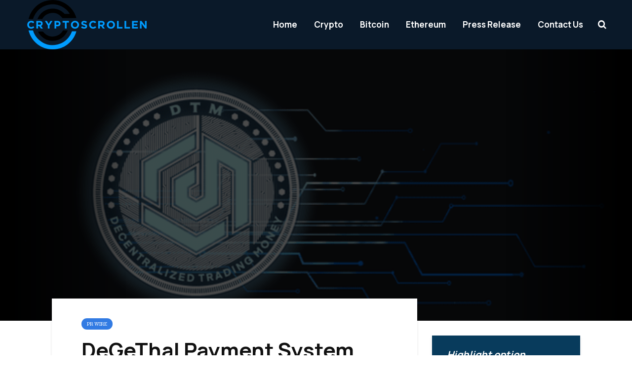

--- FILE ---
content_type: text/html; charset=UTF-8
request_url: https://cryptoscrollen.com/degethal-payment-system-aims-to-take-over-the-crypto-exchange-ecosystem-coinnewspan-bitcoin-ethereum-and-the-future-of-crypto-coinnewspan-bitcoin-ethereum-and-the-future-of-crypto-coinnews-106/
body_size: 20300
content:
<!DOCTYPE html>
<html lang="en-US" prefix="og: https://ogp.me/ns#" class="no-js">
<head>
	<meta charset="UTF-8">
	<meta name="viewport" content="width=device-width,initial-scale=1.0">
		
<!-- Search Engine Optimization by Rank Math - https://rankmath.com/ -->
<title>DeGeThal Payment System Aims to Take Over the Crypto Exchange Ecosystem - Coinnewspan - Bitcoin, Ethereum and the future of crypto - Coinnewspan - Bitcoin, Ethereum and the future of crypto - Coinnewspan - Bitcoin, Ethereum and the future of crypto - Coinnewspan - Bitcoin, Ethereum and the future of crypto - Coinnewspan - Bitcoin, Ethereum and the future of crypto - Coinnewspan - Bitcoin, Ethereum and the future of crypto - Coinnewspan - Bitcoin, Ethereum and the future of crypto - Coinnewspan - Bitcoin, Ethereum and the future of crypto - Coinnewspan - Bitcoin, Ethereum and the future of crypto - Coinnewspan - Bitcoin, Ethereum and the future of crypto - Coinnewspan - Bitcoin, Ethereum and the future of crypto - Coinnewspan - Bitcoin, Ethereum and the future of crypto - Coinnewspan - Bitcoin, Ethereum and the future of crypto - Coinnewspan - Bitcoin, Ethereum and the future of crypto - Coinnewspan - Bitcoin, Ethereum and the future of crypto - Coinnewspan - Bitcoin, Ethereum and the future of crypto - Coinnewspan - Bitcoin, Ethereum and the future of crypto - Coinnewspan - Bitcoin, Ethereum and the future of crypto - Coinnewspan - Bitcoin, Ethereum and the future of crypto - Coinnewspan - Bitcoin, Ethereum and the future of crypto - Coinnewspan - Bitcoin, Ethereum and the future of crypto - Coinnewspan - Bitcoin, Ethereum and the future of crypto - Coinnewspan - Bitcoin, Ethereum and the future of crypto - Coinnewspan - Bitcoin, Ethereum and the future of crypto - Coinnewspan - Bitcoin, Ethereum and the future of crypto - Coinnewspan - Bitcoin, Ethereum and the future of crypto - Coinnewspan - Bitcoin, Ethereum and the future of crypto - Coinnewspan - Bitcoin, Ethereum and the future of crypto - Coinnewspan - Bitcoin, Ethereum and the future of crypto - Coinnewspan - Bitcoin, Ethereum and the future of crypto - Coinnewspan - Bitcoin, Ethereum and the future of crypto - Coinnewspan - Bitcoin, Ethereum and the future of crypto - Coinnewspan - Bitcoin, Ethereum and the future of crypto - Coinnewspan - Bitcoin, Ethereum and the future of crypto - Coinnewspan - Bitcoin, Ethereum and the future of crypto - Coinnewspan - Bitcoin, Ethereum and the future of crypto - Coinnewspan - Bitcoin, Ethereum and the future of crypto - Coinnewspan - Bitcoin, Ethereum and the future of crypto - Coinnewspan - Bitcoin, Ethereum and the future of crypto - Coinnewspan - Bitcoin, Ethereum and the future of crypto - Coinnewspan - Bitcoin, Ethereum and the future of crypto - Coinnewspan - Bitcoin, Ethereum and the future of crypto - Coinnewspan - Bitcoin, Ethereum and the future of crypto - Coinnewspan - Bitcoin, Ethereum and the future of crypto - Coinnewspan - Bitcoin, Ethereum and the future of crypto - Coinnewspan - Bitcoin, Ethereum and the future of crypto - Coinnewspan - Bitcoin, Ethereum and the future of crypto - Coinnewspan - Bitcoin, Ethereum and the future of crypto - Coinnewspan - Bitcoin, Ethereum and the future of crypto - Coinnewspan - Bitcoin, Ethereum and the future of crypto - Coinnewspan - Bitcoin, Ethereum and the future of crypto - Coinnewspan - Bitcoin, Ethereum and the future of crypto - Coinnewspan - Bitcoin, Ethereum and the future of crypto - Coinnewspan - Bitcoin, Ethereum and the future of crypto - Coinnewspan - Bitcoin, Ethereum and the future of crypto - Coinnewspan - Bitcoin, Ethereum and the future of crypto - Coinnewspan - Bitcoin, Ethereum and the future of crypto - Coinnewspan - Bitcoin, Ethereum and the future of crypto - Coinnewspan - Bitcoin, Ethereum and the future of crypto - Coinnewspan - Bitcoin, Ethereum and the future of crypto - Coinnewspan - Bitcoin, Ethereum and the future of crypto - Coinnewspan - Bitcoin, Ethereum and the future of crypto - Coinnewspan - Bitcoin, Ethereum and the future of crypto - Coinnewspan - Bitcoin, Ethereum and the future of crypto - Coinnewspan - Bitcoin, Ethereum and the future of crypto - Coinnewspan - Bitcoin, Ethereum and the future of crypto - Coinnewspan - Bitcoin, Ethereum and the future of crypto - Coinnewspan - Bitcoin, Ethereum and the future of crypto - Coinnewspan - Bitcoin, Ethereum and the future of crypto - Coinnewspan - Bitcoin, Ethereum and the future of crypto - Coinnewspan - Bitcoin, Ethereum and the future of crypto - Coinnewspan - Bitcoin, Ethereum and the future of crypto - Coinnewspan - Bitcoin, Ethereum and the future of crypto - Coinnewspan - Bitcoin, Ethereum and the future of crypto - Coinnewspan - Bitcoin, Ethereum and the future of crypto - Coinnewspan - Bitcoin, Ethereum and the future of crypto - Coinnewspan - Bitcoin, Ethereum and the future of crypto - Coinnewspan - Bitcoin, Ethereum and the future of crypto - Coinnewspan - Bitcoin, Ethereum and the future of crypto - Coinnewspan - Bitcoin, Ethereum and the future of crypto - Coinnewspan - Bitcoin, Ethereum and the future of crypto - Coinnewspan - Bitcoin, Ethereum and the future of crypto - Coinnewspan - Bitcoin, Ethereum and the future of crypto - Coinnewspan - Bitcoin, Ethereum and the future of crypto - Coinnewspan - Bitcoin, Ethereum and the future of crypto - Coinnewspan - Bitcoin, Ethereum and the future of crypto - Coinnewspan - Bitcoin, Ethereum and the future of crypto - Coinnewspan - Bitcoin, Ethereum and the future of crypto - Coinnewspan - Bitcoin, Ethereum and the future of crypto - Coinnewspan - Bitcoin, Ethereum and the future of crypto - Coinnewspan - Bitcoin, Ethereum and the future of crypto - Coinnewspan - Bitcoin, Ethereum and the future of crypto - Coinnewspan - Bitcoin, Ethereum and the future of crypto - Coinnewspan - Bitcoin, Ethereum and the future of crypto - Coinnewspan - Bitcoin, Ethereum and the future of crypto - Coinnewspan - Bitcoin, Ethereum and the future of crypto - Coinnewspan - Bitcoin, Ethereum and the future of crypto - Coinnewspan - Bitcoin, Ethereum and the future of crypto - Coinnewspan - Bitcoin, Ethereum and the future of crypto - Coinnewspan - Bitcoin, Ethereum and the future of crypto - Coinnewspan - Bitcoin, Ethereum and the future of crypto - Coinnewspan - Bitcoin, Ethereum and the future of crypto - Coinnewspan - Bitcoin, Ethereum and the future of crypto - Coinnewspan - Bitcoin, Ethereum and the future of crypto - Coinnewspan - Bitcoin, Ethereum and the future of crypto - Coinnewspan - Bitcoin, Ethereum and the future of crypto - Coinnewspan - Bitcoin, Ethereum and the future of crypto - Coinnewspan - Crypto Scrollen</title>
<meta name="description" content="DeGeThal – Missed Binance? Missed Revolut?  This is your next stepping stone. With the crypto world growing fast and steadily,and taking over the markets"/>
<meta name="robots" content="follow, index, max-snippet:-1, max-video-preview:-1, max-image-preview:large"/>
<link rel="canonical" href="https://cryptoscrollen.com/degethal-payment-system-aims-to-take-over-the-crypto-exchange-ecosystem-coinnewspan-bitcoin-ethereum-and-the-future-of-crypto-coinnewspan-bitcoin-ethereum-and-the-future-of-crypto-coinnews-106/" />
<meta property="og:locale" content="en_US" />
<meta property="og:type" content="article" />
<meta property="og:title" content="DeGeThal Payment System Aims to Take Over the Crypto Exchange Ecosystem - Coinnewspan - Bitcoin, Ethereum and the future of crypto - Coinnewspan - Bitcoin, Ethereum and the future of crypto - Coinnewspan - Bitcoin, Ethereum and the future of crypto - Coinnewspan - Bitcoin, Ethereum and the future of crypto - Coinnewspan - Bitcoin, Ethereum and the future of crypto - Coinnewspan - Bitcoin, Ethereum and the future of crypto - Coinnewspan - Bitcoin, Ethereum and the future of crypto - Coinnewspan - Bitcoin, Ethereum and the future of crypto - Coinnewspan - Bitcoin, Ethereum and the future of crypto - Coinnewspan - Bitcoin, Ethereum and the future of crypto - Coinnewspan - Bitcoin, Ethereum and the future of crypto - Coinnewspan - Bitcoin, Ethereum and the future of crypto - Coinnewspan - Bitcoin, Ethereum and the future of crypto - Coinnewspan - Bitcoin, Ethereum and the future of crypto - Coinnewspan - Bitcoin, Ethereum and the future of crypto - Coinnewspan - Bitcoin, Ethereum and the future of crypto - Coinnewspan - Bitcoin, Ethereum and the future of crypto - Coinnewspan - Bitcoin, Ethereum and the future of crypto - Coinnewspan - Bitcoin, Ethereum and the future of crypto - Coinnewspan - Bitcoin, Ethereum and the future of crypto - Coinnewspan - Bitcoin, Ethereum and the future of crypto - Coinnewspan - Bitcoin, Ethereum and the future of crypto - Coinnewspan - Bitcoin, Ethereum and the future of crypto - Coinnewspan - Bitcoin, Ethereum and the future of crypto - Coinnewspan - Bitcoin, Ethereum and the future of crypto - Coinnewspan - Bitcoin, Ethereum and the future of crypto - Coinnewspan - Bitcoin, Ethereum and the future of crypto - Coinnewspan - Bitcoin, Ethereum and the future of crypto - Coinnewspan - Bitcoin, Ethereum and the future of crypto - Coinnewspan - Bitcoin, Ethereum and the future of crypto - Coinnewspan - Bitcoin, Ethereum and the future of crypto - Coinnewspan - Bitcoin, Ethereum and the future of crypto - Coinnewspan - Bitcoin, Ethereum and the future of crypto - Coinnewspan - Bitcoin, Ethereum and the future of crypto - Coinnewspan - Bitcoin, Ethereum and the future of crypto - Coinnewspan - Bitcoin, Ethereum and the future of crypto - Coinnewspan - Bitcoin, Ethereum and the future of crypto - Coinnewspan - Bitcoin, Ethereum and the future of crypto - Coinnewspan - Bitcoin, Ethereum and the future of crypto - Coinnewspan - Bitcoin, Ethereum and the future of crypto - Coinnewspan - Bitcoin, Ethereum and the future of crypto - Coinnewspan - Bitcoin, Ethereum and the future of crypto - Coinnewspan - Bitcoin, Ethereum and the future of crypto - Coinnewspan - Bitcoin, Ethereum and the future of crypto - Coinnewspan - Bitcoin, Ethereum and the future of crypto - Coinnewspan - Bitcoin, Ethereum and the future of crypto - Coinnewspan - Bitcoin, Ethereum and the future of crypto - Coinnewspan - Bitcoin, Ethereum and the future of crypto - Coinnewspan - Bitcoin, Ethereum and the future of crypto - Coinnewspan - Bitcoin, Ethereum and the future of crypto - Coinnewspan - Bitcoin, Ethereum and the future of crypto - Coinnewspan - Bitcoin, Ethereum and the future of crypto - Coinnewspan - Bitcoin, Ethereum and the future of crypto - Coinnewspan - Bitcoin, Ethereum and the future of crypto - Coinnewspan - Bitcoin, Ethereum and the future of crypto - Coinnewspan - Bitcoin, Ethereum and the future of crypto - Coinnewspan - Bitcoin, Ethereum and the future of crypto - Coinnewspan - Bitcoin, Ethereum and the future of crypto - Coinnewspan - Bitcoin, Ethereum and the future of crypto - Coinnewspan - Bitcoin, Ethereum and the future of crypto - Coinnewspan - Bitcoin, Ethereum and the future of crypto - Coinnewspan - Bitcoin, Ethereum and the future of crypto - Coinnewspan - Bitcoin, Ethereum and the future of crypto - Coinnewspan - Bitcoin, Ethereum and the future of crypto - Coinnewspan - Bitcoin, Ethereum and the future of crypto - Coinnewspan - Bitcoin, Ethereum and the future of crypto - Coinnewspan - Bitcoin, Ethereum and the future of crypto - Coinnewspan - Bitcoin, Ethereum and the future of crypto - Coinnewspan - Bitcoin, Ethereum and the future of crypto - Coinnewspan - Bitcoin, Ethereum and the future of crypto - Coinnewspan - Bitcoin, Ethereum and the future of crypto - Coinnewspan - Bitcoin, Ethereum and the future of crypto - Coinnewspan - Bitcoin, Ethereum and the future of crypto - Coinnewspan - Bitcoin, Ethereum and the future of crypto - Coinnewspan - Bitcoin, Ethereum and the future of crypto - Coinnewspan - Bitcoin, Ethereum and the future of crypto - Coinnewspan - Bitcoin, Ethereum and the future of crypto - Coinnewspan - Bitcoin, Ethereum and the future of crypto - Coinnewspan - Bitcoin, Ethereum and the future of crypto - Coinnewspan - Bitcoin, Ethereum and the future of crypto - Coinnewspan - Bitcoin, Ethereum and the future of crypto - Coinnewspan - Bitcoin, Ethereum and the future of crypto - Coinnewspan - Bitcoin, Ethereum and the future of crypto - Coinnewspan - Bitcoin, Ethereum and the future of crypto - Coinnewspan - Bitcoin, Ethereum and the future of crypto - Coinnewspan - Bitcoin, Ethereum and the future of crypto - Coinnewspan - Bitcoin, Ethereum and the future of crypto - Coinnewspan - Bitcoin, Ethereum and the future of crypto - Coinnewspan - Bitcoin, Ethereum and the future of crypto - Coinnewspan - Bitcoin, Ethereum and the future of crypto - Coinnewspan - Bitcoin, Ethereum and the future of crypto - Coinnewspan - Bitcoin, Ethereum and the future of crypto - Coinnewspan - Bitcoin, Ethereum and the future of crypto - Coinnewspan - Bitcoin, Ethereum and the future of crypto - Coinnewspan - Bitcoin, Ethereum and the future of crypto - Coinnewspan - Bitcoin, Ethereum and the future of crypto - Coinnewspan - Bitcoin, Ethereum and the future of crypto - Coinnewspan - Bitcoin, Ethereum and the future of crypto - Coinnewspan - Bitcoin, Ethereum and the future of crypto - Coinnewspan - Bitcoin, Ethereum and the future of crypto - Coinnewspan - Bitcoin, Ethereum and the future of crypto - Coinnewspan - Bitcoin, Ethereum and the future of crypto - Coinnewspan - Bitcoin, Ethereum and the future of crypto - Coinnewspan - Bitcoin, Ethereum and the future of crypto - Coinnewspan - Bitcoin, Ethereum and the future of crypto - Coinnewspan - Bitcoin, Ethereum and the future of crypto - Coinnewspan - Bitcoin, Ethereum and the future of crypto - Coinnewspan - Crypto Scrollen" />
<meta property="og:description" content="DeGeThal – Missed Binance? Missed Revolut?  This is your next stepping stone. With the crypto world growing fast and steadily,and taking over the markets" />
<meta property="og:url" content="https://cryptoscrollen.com/degethal-payment-system-aims-to-take-over-the-crypto-exchange-ecosystem-coinnewspan-bitcoin-ethereum-and-the-future-of-crypto-coinnewspan-bitcoin-ethereum-and-the-future-of-crypto-coinnews-106/" />
<meta property="og:site_name" content="Cryptoscrollen" />
<meta property="article:section" content="PR Wire" />
<meta property="og:image" content="https://cryptoscrollen.com/wp-content/uploads/2023/07/Dege.png" />
<meta property="og:image:secure_url" content="https://cryptoscrollen.com/wp-content/uploads/2023/07/Dege.png" />
<meta property="og:image:width" content="640" />
<meta property="og:image:height" content="380" />
<meta property="og:image:alt" content="DeGeThal Payment System Aims to Take Over the Crypto Exchange Ecosystem &#8211; Coinnewspan &#8211; Bitcoin, Ethereum and the future of crypto &#8211; Coinnewspan &#8211; Bitcoin, Ethereum and the future of crypto &#8211; Coinnewspan &#8211; Bitcoin, Ethereum and the future of crypto &#8211; Coinnewspan &#8211; Bitcoin, Ethereum and the future of crypto &#8211; Coinnewspan &#8211; Bitcoin, Ethereum and the future of crypto &#8211; Coinnewspan &#8211; Bitcoin, Ethereum and the future of crypto &#8211; Coinnewspan &#8211; Bitcoin, Ethereum and the future of crypto &#8211; Coinnewspan &#8211; Bitcoin, Ethereum and the future of crypto &#8211; Coinnewspan &#8211; Bitcoin, Ethereum and the future of crypto &#8211; Coinnewspan &#8211; Bitcoin, Ethereum and the future of crypto &#8211; Coinnewspan &#8211; Bitcoin, Ethereum and the future of crypto &#8211; Coinnewspan &#8211; Bitcoin, Ethereum and the future of crypto &#8211; Coinnewspan &#8211; Bitcoin, Ethereum and the future of crypto &#8211; Coinnewspan &#8211; Bitcoin, Ethereum and the future of crypto &#8211; Coinnewspan &#8211; Bitcoin, Ethereum and the future of crypto &#8211; Coinnewspan &#8211; Bitcoin, Ethereum and the future of crypto &#8211; Coinnewspan &#8211; Bitcoin, Ethereum and the future of crypto &#8211; Coinnewspan &#8211; Bitcoin, Ethereum and the future of crypto &#8211; Coinnewspan &#8211; Bitcoin, Ethereum and the future of crypto &#8211; Coinnewspan &#8211; Bitcoin, Ethereum and the future of crypto &#8211; Coinnewspan &#8211; Bitcoin, Ethereum and the future of crypto &#8211; Coinnewspan &#8211; Bitcoin, Ethereum and the future of crypto &#8211; Coinnewspan &#8211; Bitcoin, Ethereum and the future of crypto &#8211; Coinnewspan &#8211; Bitcoin, Ethereum and the future of crypto &#8211; Coinnewspan &#8211; Bitcoin, Ethereum and the future of crypto &#8211; Coinnewspan &#8211; Bitcoin, Ethereum and the future of crypto &#8211; Coinnewspan &#8211; Bitcoin, Ethereum and the future of crypto &#8211; Coinnewspan &#8211; Bitcoin, Ethereum and the future of crypto &#8211; Coinnewspan &#8211; Bitcoin, Ethereum and the future of crypto &#8211; Coinnewspan &#8211; Bitcoin, Ethereum and the future of crypto &#8211; Coinnewspan &#8211; Bitcoin, Ethereum and the future of crypto &#8211; Coinnewspan &#8211; Bitcoin, Ethereum and the future of crypto &#8211; Coinnewspan &#8211; Bitcoin, Ethereum and the future of crypto &#8211; Coinnewspan &#8211; Bitcoin, Ethereum and the future of crypto &#8211; Coinnewspan &#8211; Bitcoin, Ethereum and the future of crypto &#8211; Coinnewspan &#8211; Bitcoin, Ethereum and the future of crypto &#8211; Coinnewspan &#8211; Bitcoin, Ethereum and the future of crypto &#8211; Coinnewspan &#8211; Bitcoin, Ethereum and the future of crypto &#8211; Coinnewspan &#8211; Bitcoin, Ethereum and the future of crypto &#8211; Coinnewspan &#8211; Bitcoin, Ethereum and the future of crypto &#8211; Coinnewspan &#8211; Bitcoin, Ethereum and the future of crypto &#8211; Coinnewspan &#8211; Bitcoin, Ethereum and the future of crypto &#8211; Coinnewspan &#8211; Bitcoin, Ethereum and the future of crypto &#8211; Coinnewspan &#8211; Bitcoin, Ethereum and the future of crypto &#8211; Coinnewspan &#8211; Bitcoin, Ethereum and the future of crypto &#8211; Coinnewspan &#8211; Bitcoin, Ethereum and the future of crypto &#8211; Coinnewspan &#8211; Bitcoin, Ethereum and the future of crypto &#8211; Coinnewspan &#8211; Bitcoin, Ethereum and the future of crypto &#8211; Coinnewspan &#8211; Bitcoin, Ethereum and the future of crypto &#8211; Coinnewspan &#8211; Bitcoin, Ethereum and the future of crypto &#8211; Coinnewspan &#8211; Bitcoin, Ethereum and the future of crypto &#8211; Coinnewspan &#8211; Bitcoin, Ethereum and the future of crypto &#8211; Coinnewspan &#8211; Bitcoin, Ethereum and the future of crypto &#8211; Coinnewspan &#8211; Bitcoin, Ethereum and the future of crypto &#8211; Coinnewspan &#8211; Bitcoin, Ethereum and the future of crypto &#8211; Coinnewspan &#8211; Bitcoin, Ethereum and the future of crypto &#8211; Coinnewspan &#8211; Bitcoin, Ethereum and the future of crypto &#8211; Coinnewspan &#8211; Bitcoin, Ethereum and the future of crypto &#8211; Coinnewspan &#8211; Bitcoin, Ethereum and the future of crypto &#8211; Coinnewspan &#8211; Bitcoin, Ethereum and the future of crypto &#8211; Coinnewspan &#8211; Bitcoin, Ethereum and the future of crypto &#8211; Coinnewspan &#8211; Bitcoin, Ethereum and the future of crypto &#8211; Coinnewspan &#8211; Bitcoin, Ethereum and the future of crypto &#8211; Coinnewspan &#8211; Bitcoin, Ethereum and the future of crypto &#8211; Coinnewspan &#8211; Bitcoin, Ethereum and the future of crypto &#8211; Coinnewspan &#8211; Bitcoin, Ethereum and the future of crypto &#8211; Coinnewspan &#8211; Bitcoin, Ethereum and the future of crypto &#8211; Coinnewspan &#8211; Bitcoin, Ethereum and the future of crypto &#8211; Coinnewspan &#8211; Bitcoin, Ethereum and the future of crypto &#8211; Coinnewspan &#8211; Bitcoin, Ethereum and the future of crypto &#8211; Coinnewspan &#8211; Bitcoin, Ethereum and the future of crypto &#8211; Coinnewspan &#8211; Bitcoin, Ethereum and the future of crypto &#8211; Coinnewspan &#8211; Bitcoin, Ethereum and the future of crypto &#8211; Coinnewspan &#8211; Bitcoin, Ethereum and the future of crypto &#8211; Coinnewspan &#8211; Bitcoin, Ethereum and the future of crypto &#8211; Coinnewspan &#8211; Bitcoin, Ethereum and the future of crypto &#8211; Coinnewspan &#8211; Bitcoin, Ethereum and the future of crypto &#8211; Coinnewspan &#8211; Bitcoin, Ethereum and the future of crypto &#8211; Coinnewspan &#8211; Bitcoin, Ethereum and the future of crypto &#8211; Coinnewspan &#8211; Bitcoin, Ethereum and the future of crypto &#8211; Coinnewspan &#8211; Bitcoin, Ethereum and the future of crypto &#8211; Coinnewspan &#8211; Bitcoin, Ethereum and the future of crypto &#8211; Coinnewspan &#8211; Bitcoin, Ethereum and the future of crypto &#8211; Coinnewspan &#8211; Bitcoin, Ethereum and the future of crypto &#8211; Coinnewspan &#8211; Bitcoin, Ethereum and the future of crypto &#8211; Coinnewspan &#8211; Bitcoin, Ethereum and the future of crypto &#8211; Coinnewspan &#8211; Bitcoin, Ethereum and the future of crypto &#8211; Coinnewspan &#8211; Bitcoin, Ethereum and the future of crypto &#8211; Coinnewspan &#8211; Bitcoin, Ethereum and the future of crypto &#8211; Coinnewspan &#8211; Bitcoin, Ethereum and the future of crypto &#8211; Coinnewspan &#8211; Bitcoin, Ethereum and the future of crypto &#8211; Coinnewspan &#8211; Bitcoin, Ethereum and the future of crypto &#8211; Coinnewspan &#8211; Bitcoin, Ethereum and the future of crypto &#8211; Coinnewspan &#8211; Bitcoin, Ethereum and the future of crypto &#8211; Coinnewspan &#8211; Bitcoin, Ethereum and the future of crypto &#8211; Coinnewspan &#8211; Bitcoin, Ethereum and the future of crypto &#8211; Coinnewspan &#8211; Bitcoin, Ethereum and the future of crypto &#8211; Coinnewspan &#8211; Bitcoin, Ethereum and the future of crypto &#8211; Coinnewspan &#8211; Bitcoin, Ethereum and the future of crypto &#8211; Coinnewspan &#8211; Bitcoin, Ethereum and the future of crypto &#8211; Coinnewspan &#8211; Bitcoin, Ethereum and the future of crypto &#8211; Coinnewspan &#8211; Bitcoin, Ethereum and the future of crypto &#8211; Coinnewspan &#8211; Bitcoin, Ethereum and the future of crypto &#8211; Coinnewspan &#8211; Bitcoin, Ethereum and the future of crypto &#8211; Coinnewspan &#8211; Bitcoin, Ethereum and the future of crypto &#8211; Coinnewspan &#8211; Bitcoin, Ethereum and the future of crypto &#8211; Coinnewspan &#8211; Bitcoin, Ethereum and the future of crypto &#8211; Coinnewspan" />
<meta property="og:image:type" content="image/png" />
<meta property="article:published_time" content="2021-10-18T11:39:33+00:00" />
<meta name="twitter:card" content="summary_large_image" />
<meta name="twitter:title" content="DeGeThal Payment System Aims to Take Over the Crypto Exchange Ecosystem - Coinnewspan - Bitcoin, Ethereum and the future of crypto - Coinnewspan - Bitcoin, Ethereum and the future of crypto - Coinnewspan - Bitcoin, Ethereum and the future of crypto - Coinnewspan - Bitcoin, Ethereum and the future of crypto - Coinnewspan - Bitcoin, Ethereum and the future of crypto - Coinnewspan - Bitcoin, Ethereum and the future of crypto - Coinnewspan - Bitcoin, Ethereum and the future of crypto - Coinnewspan - Bitcoin, Ethereum and the future of crypto - Coinnewspan - Bitcoin, Ethereum and the future of crypto - Coinnewspan - Bitcoin, Ethereum and the future of crypto - Coinnewspan - Bitcoin, Ethereum and the future of crypto - Coinnewspan - Bitcoin, Ethereum and the future of crypto - Coinnewspan - Bitcoin, Ethereum and the future of crypto - Coinnewspan - Bitcoin, Ethereum and the future of crypto - Coinnewspan - Bitcoin, Ethereum and the future of crypto - Coinnewspan - Bitcoin, Ethereum and the future of crypto - Coinnewspan - Bitcoin, Ethereum and the future of crypto - Coinnewspan - Bitcoin, Ethereum and the future of crypto - Coinnewspan - Bitcoin, Ethereum and the future of crypto - Coinnewspan - Bitcoin, Ethereum and the future of crypto - Coinnewspan - Bitcoin, Ethereum and the future of crypto - Coinnewspan - Bitcoin, Ethereum and the future of crypto - Coinnewspan - Bitcoin, Ethereum and the future of crypto - Coinnewspan - Bitcoin, Ethereum and the future of crypto - Coinnewspan - Bitcoin, Ethereum and the future of crypto - Coinnewspan - Bitcoin, Ethereum and the future of crypto - Coinnewspan - Bitcoin, Ethereum and the future of crypto - Coinnewspan - Bitcoin, Ethereum and the future of crypto - Coinnewspan - Bitcoin, Ethereum and the future of crypto - Coinnewspan - Bitcoin, Ethereum and the future of crypto - Coinnewspan - Bitcoin, Ethereum and the future of crypto - Coinnewspan - Bitcoin, Ethereum and the future of crypto - Coinnewspan - Bitcoin, Ethereum and the future of crypto - Coinnewspan - Bitcoin, Ethereum and the future of crypto - Coinnewspan - Bitcoin, Ethereum and the future of crypto - Coinnewspan - Bitcoin, Ethereum and the future of crypto - Coinnewspan - Bitcoin, Ethereum and the future of crypto - Coinnewspan - Bitcoin, Ethereum and the future of crypto - Coinnewspan - Bitcoin, Ethereum and the future of crypto - Coinnewspan - Bitcoin, Ethereum and the future of crypto - Coinnewspan - Bitcoin, Ethereum and the future of crypto - Coinnewspan - Bitcoin, Ethereum and the future of crypto - Coinnewspan - Bitcoin, Ethereum and the future of crypto - Coinnewspan - Bitcoin, Ethereum and the future of crypto - Coinnewspan - Bitcoin, Ethereum and the future of crypto - Coinnewspan - Bitcoin, Ethereum and the future of crypto - Coinnewspan - Bitcoin, Ethereum and the future of crypto - Coinnewspan - Bitcoin, Ethereum and the future of crypto - Coinnewspan - Bitcoin, Ethereum and the future of crypto - Coinnewspan - Bitcoin, Ethereum and the future of crypto - Coinnewspan - Bitcoin, Ethereum and the future of crypto - Coinnewspan - Bitcoin, Ethereum and the future of crypto - Coinnewspan - Bitcoin, Ethereum and the future of crypto - Coinnewspan - Bitcoin, Ethereum and the future of crypto - Coinnewspan - Bitcoin, Ethereum and the future of crypto - Coinnewspan - Bitcoin, Ethereum and the future of crypto - Coinnewspan - Bitcoin, Ethereum and the future of crypto - Coinnewspan - Bitcoin, Ethereum and the future of crypto - Coinnewspan - Bitcoin, Ethereum and the future of crypto - Coinnewspan - Bitcoin, Ethereum and the future of crypto - Coinnewspan - Bitcoin, Ethereum and the future of crypto - Coinnewspan - Bitcoin, Ethereum and the future of crypto - Coinnewspan - Bitcoin, Ethereum and the future of crypto - Coinnewspan - Bitcoin, Ethereum and the future of crypto - Coinnewspan - Bitcoin, Ethereum and the future of crypto - Coinnewspan - Bitcoin, Ethereum and the future of crypto - Coinnewspan - Bitcoin, Ethereum and the future of crypto - Coinnewspan - Bitcoin, Ethereum and the future of crypto - Coinnewspan - Bitcoin, Ethereum and the future of crypto - Coinnewspan - Bitcoin, Ethereum and the future of crypto - Coinnewspan - Bitcoin, Ethereum and the future of crypto - Coinnewspan - Bitcoin, Ethereum and the future of crypto - Coinnewspan - Bitcoin, Ethereum and the future of crypto - Coinnewspan - Bitcoin, Ethereum and the future of crypto - Coinnewspan - Bitcoin, Ethereum and the future of crypto - Coinnewspan - Bitcoin, Ethereum and the future of crypto - Coinnewspan - Bitcoin, Ethereum and the future of crypto - Coinnewspan - Bitcoin, Ethereum and the future of crypto - Coinnewspan - Bitcoin, Ethereum and the future of crypto - Coinnewspan - Bitcoin, Ethereum and the future of crypto - Coinnewspan - Bitcoin, Ethereum and the future of crypto - Coinnewspan - Bitcoin, Ethereum and the future of crypto - Coinnewspan - Bitcoin, Ethereum and the future of crypto - Coinnewspan - Bitcoin, Ethereum and the future of crypto - Coinnewspan - Bitcoin, Ethereum and the future of crypto - Coinnewspan - Bitcoin, Ethereum and the future of crypto - Coinnewspan - Bitcoin, Ethereum and the future of crypto - Coinnewspan - Bitcoin, Ethereum and the future of crypto - Coinnewspan - Bitcoin, Ethereum and the future of crypto - Coinnewspan - Bitcoin, Ethereum and the future of crypto - Coinnewspan - Bitcoin, Ethereum and the future of crypto - Coinnewspan - Bitcoin, Ethereum and the future of crypto - Coinnewspan - Bitcoin, Ethereum and the future of crypto - Coinnewspan - Bitcoin, Ethereum and the future of crypto - Coinnewspan - Bitcoin, Ethereum and the future of crypto - Coinnewspan - Bitcoin, Ethereum and the future of crypto - Coinnewspan - Bitcoin, Ethereum and the future of crypto - Coinnewspan - Bitcoin, Ethereum and the future of crypto - Coinnewspan - Bitcoin, Ethereum and the future of crypto - Coinnewspan - Bitcoin, Ethereum and the future of crypto - Coinnewspan - Bitcoin, Ethereum and the future of crypto - Coinnewspan - Bitcoin, Ethereum and the future of crypto - Coinnewspan - Bitcoin, Ethereum and the future of crypto - Coinnewspan - Bitcoin, Ethereum and the future of crypto - Coinnewspan - Bitcoin, Ethereum and the future of crypto - Coinnewspan - Bitcoin, Ethereum and the future of crypto - Coinnewspan - Bitcoin, Ethereum and the future of crypto - Coinnewspan - Crypto Scrollen" />
<meta name="twitter:description" content="DeGeThal – Missed Binance? Missed Revolut?  This is your next stepping stone. With the crypto world growing fast and steadily,and taking over the markets" />
<meta name="twitter:image" content="https://cryptoscrollen.com/wp-content/uploads/2023/07/Dege.png" />
<meta name="twitter:label1" content="Time to read" />
<meta name="twitter:data1" content="20 minutes" />
<script type="application/ld+json" class="rank-math-schema">{"@context":"https://schema.org","@graph":[{"@type":["Person","Organization"],"@id":"https://cryptoscrollen.com/#person","name":"Cody Hilpert"},{"@type":"WebSite","@id":"https://cryptoscrollen.com/#website","url":"https://cryptoscrollen.com","name":"Cryptoscrollen","alternateName":"Cryptoscrollen","publisher":{"@id":"https://cryptoscrollen.com/#person"},"inLanguage":"en-US"},{"@type":"ImageObject","@id":"https://cryptoscrollen.com/wp-content/uploads/2023/07/Dege.png","url":"https://cryptoscrollen.com/wp-content/uploads/2023/07/Dege.png","width":"640","height":"380","inLanguage":"en-US"},{"@type":"BreadcrumbList","@id":"https://cryptoscrollen.com/degethal-payment-system-aims-to-take-over-the-crypto-exchange-ecosystem-coinnewspan-bitcoin-ethereum-and-the-future-of-crypto-coinnewspan-bitcoin-ethereum-and-the-future-of-crypto-coinnews-106/#breadcrumb","itemListElement":[{"@type":"ListItem","position":"1","item":{"@id":"https://cryptoscrollen.com","name":"Home"}},{"@type":"ListItem","position":"2","item":{"@id":"https://cryptoscrollen.com/degethal-payment-system-aims-to-take-over-the-crypto-exchange-ecosystem-coinnewspan-bitcoin-ethereum-and-the-future-of-crypto-coinnewspan-bitcoin-ethereum-and-the-future-of-crypto-coinnews-106/","name":"DeGeThal Payment System Aims to Take Over the Crypto Exchange Ecosystem &#8211; Coinnewspan &#8211; Bitcoin, Ethereum and the future of crypto &#8211; Coinnewspan &#8211; Bitcoin, Ethereum and the future of crypto &#8211; Coinnewspan &#8211; Bitcoin, Ethereum and the future of crypto &#8211; Coinnewspan &#8211; Bitcoin, Ethereum and the future of crypto &#8211; Coinnewspan &#8211; Bitcoin, Ethereum and the future of crypto &#8211; Coinnewspan &#8211; Bitcoin, Ethereum and the future of crypto &#8211; Coinnewspan &#8211; Bitcoin, Ethereum and the future of crypto &#8211; Coinnewspan &#8211; Bitcoin, Ethereum and the future of crypto &#8211; Coinnewspan &#8211; Bitcoin, Ethereum and the future of crypto &#8211; Coinnewspan &#8211; Bitcoin, Ethereum and the future of crypto &#8211; Coinnewspan &#8211; Bitcoin, Ethereum and the future of crypto &#8211; Coinnewspan &#8211; Bitcoin, Ethereum and the future of crypto &#8211; Coinnewspan &#8211; Bitcoin, Ethereum and the future of crypto &#8211; Coinnewspan &#8211; Bitcoin, Ethereum and the future of crypto &#8211; Coinnewspan &#8211; Bitcoin, Ethereum and the future of crypto &#8211; Coinnewspan &#8211; Bitcoin, Ethereum and the future of crypto &#8211; Coinnewspan &#8211; Bitcoin, Ethereum and the future of crypto &#8211; Coinnewspan &#8211; Bitcoin, Ethereum and the future of crypto &#8211; Coinnewspan &#8211; Bitcoin, Ethereum and the future of crypto &#8211; Coinnewspan &#8211; Bitcoin, Ethereum and the future of crypto &#8211; Coinnewspan &#8211; Bitcoin, Ethereum and the future of crypto &#8211; Coinnewspan &#8211; Bitcoin, Ethereum and the future of crypto &#8211; Coinnewspan &#8211; Bitcoin, Ethereum and the future of crypto &#8211; Coinnewspan &#8211; Bitcoin, Ethereum and the future of crypto &#8211; Coinnewspan &#8211; Bitcoin, Ethereum and the future of crypto &#8211; Coinnewspan &#8211; Bitcoin, Ethereum and the future of crypto &#8211; Coinnewspan &#8211; Bitcoin, Ethereum and the future of crypto &#8211; Coinnewspan &#8211; Bitcoin, Ethereum and the future of crypto &#8211; Coinnewspan &#8211; Bitcoin, Ethereum and the future of crypto &#8211; Coinnewspan &#8211; Bitcoin, Ethereum and the future of crypto &#8211; Coinnewspan &#8211; Bitcoin, Ethereum and the future of crypto &#8211; Coinnewspan &#8211; Bitcoin, Ethereum and the future of crypto &#8211; Coinnewspan &#8211; Bitcoin, Ethereum and the future of crypto &#8211; Coinnewspan &#8211; Bitcoin, Ethereum and the future of crypto &#8211; Coinnewspan &#8211; Bitcoin, Ethereum and the future of crypto &#8211; Coinnewspan &#8211; Bitcoin, Ethereum and the future of crypto &#8211; Coinnewspan &#8211; Bitcoin, Ethereum and the future of crypto &#8211; Coinnewspan &#8211; Bitcoin, Ethereum and the future of crypto &#8211; Coinnewspan &#8211; Bitcoin, Ethereum and the future of crypto &#8211; Coinnewspan &#8211; Bitcoin, Ethereum and the future of crypto &#8211; Coinnewspan &#8211; Bitcoin, Ethereum and the future of crypto &#8211; Coinnewspan &#8211; Bitcoin, Ethereum and the future of crypto &#8211; Coinnewspan &#8211; Bitcoin, Ethereum and the future of crypto &#8211; Coinnewspan &#8211; Bitcoin, Ethereum and the future of crypto &#8211; Coinnewspan &#8211; Bitcoin, Ethereum and the future of crypto &#8211; Coinnewspan &#8211; Bitcoin, Ethereum and the future of crypto &#8211; Coinnewspan &#8211; Bitcoin, Ethereum and the future of crypto &#8211; Coinnewspan &#8211; Bitcoin, Ethereum and the future of crypto &#8211; Coinnewspan &#8211; Bitcoin, Ethereum and the future of crypto &#8211; Coinnewspan &#8211; Bitcoin, Ethereum and the future of crypto &#8211; Coinnewspan &#8211; Bitcoin, Ethereum and the future of crypto &#8211; Coinnewspan &#8211; Bitcoin, Ethereum and the future of crypto &#8211; Coinnewspan &#8211; Bitcoin, Ethereum and the future of crypto &#8211; Coinnewspan &#8211; Bitcoin, Ethereum and the future of crypto &#8211; Coinnewspan &#8211; Bitcoin, Ethereum and the future of crypto &#8211; Coinnewspan &#8211; Bitcoin, Ethereum and the future of crypto &#8211; Coinnewspan &#8211; Bitcoin, Ethereum and the future of crypto &#8211; Coinnewspan &#8211; Bitcoin, Ethereum and the future of crypto &#8211; Coinnewspan &#8211; Bitcoin, Ethereum and the future of crypto &#8211; Coinnewspan &#8211; Bitcoin, Ethereum and the future of crypto &#8211; Coinnewspan &#8211; Bitcoin, Ethereum and the future of crypto &#8211; Coinnewspan &#8211; Bitcoin, Ethereum and the future of crypto &#8211; Coinnewspan &#8211; Bitcoin, Ethereum and the future of crypto &#8211; Coinnewspan &#8211; Bitcoin, Ethereum and the future of crypto &#8211; Coinnewspan &#8211; Bitcoin, Ethereum and the future of crypto &#8211; Coinnewspan &#8211; Bitcoin, Ethereum and the future of crypto &#8211; Coinnewspan &#8211; Bitcoin, Ethereum and the future of crypto &#8211; Coinnewspan &#8211; Bitcoin, Ethereum and the future of crypto &#8211; Coinnewspan &#8211; Bitcoin, Ethereum and the future of crypto &#8211; Coinnewspan &#8211; Bitcoin, Ethereum and the future of crypto &#8211; Coinnewspan &#8211; Bitcoin, Ethereum and the future of crypto &#8211; Coinnewspan &#8211; Bitcoin, Ethereum and the future of crypto &#8211; Coinnewspan &#8211; Bitcoin, Ethereum and the future of crypto &#8211; Coinnewspan &#8211; Bitcoin, Ethereum and the future of crypto &#8211; Coinnewspan &#8211; Bitcoin, Ethereum and the future of crypto &#8211; Coinnewspan &#8211; Bitcoin, Ethereum and the future of crypto &#8211; Coinnewspan &#8211; Bitcoin, Ethereum and the future of crypto &#8211; Coinnewspan &#8211; Bitcoin, Ethereum and the future of crypto &#8211; Coinnewspan &#8211; Bitcoin, Ethereum and the future of crypto &#8211; Coinnewspan &#8211; Bitcoin, Ethereum and the future of crypto &#8211; Coinnewspan &#8211; Bitcoin, Ethereum and the future of crypto &#8211; Coinnewspan &#8211; Bitcoin, Ethereum and the future of crypto &#8211; Coinnewspan &#8211; Bitcoin, Ethereum and the future of crypto &#8211; Coinnewspan &#8211; Bitcoin, Ethereum and the future of crypto &#8211; Coinnewspan &#8211; Bitcoin, Ethereum and the future of crypto &#8211; Coinnewspan &#8211; Bitcoin, Ethereum and the future of crypto &#8211; Coinnewspan &#8211; Bitcoin, Ethereum and the future of crypto &#8211; Coinnewspan &#8211; Bitcoin, Ethereum and the future of crypto &#8211; Coinnewspan &#8211; Bitcoin, Ethereum and the future of crypto &#8211; Coinnewspan &#8211; Bitcoin, Ethereum and the future of crypto &#8211; Coinnewspan &#8211; Bitcoin, Ethereum and the future of crypto &#8211; Coinnewspan &#8211; Bitcoin, Ethereum and the future of crypto &#8211; Coinnewspan &#8211; Bitcoin, Ethereum and the future of crypto &#8211; Coinnewspan &#8211; Bitcoin, Ethereum and the future of crypto &#8211; Coinnewspan &#8211; Bitcoin, Ethereum and the future of crypto &#8211; Coinnewspan &#8211; Bitcoin, Ethereum and the future of crypto &#8211; Coinnewspan &#8211; Bitcoin, Ethereum and the future of crypto &#8211; Coinnewspan &#8211; Bitcoin, Ethereum and the future of crypto &#8211; Coinnewspan &#8211; Bitcoin, Ethereum and the future of crypto &#8211; Coinnewspan &#8211; Bitcoin, Ethereum and the future of crypto &#8211; Coinnewspan &#8211; Bitcoin, Ethereum and the future of crypto &#8211; Coinnewspan &#8211; Bitcoin, Ethereum and the future of crypto &#8211; Coinnewspan &#8211; Bitcoin, Ethereum and the future of crypto &#8211; Coinnewspan &#8211; Bitcoin, Ethereum and the future of crypto &#8211; Coinnewspan &#8211; Bitcoin, Ethereum and the future of crypto &#8211; Coinnewspan &#8211; Bitcoin, Ethereum and the future of crypto &#8211; Coinnewspan &#8211; Bitcoin, Ethereum and the future of crypto &#8211; Coinnewspan"}}]},{"@type":"WebPage","@id":"https://cryptoscrollen.com/degethal-payment-system-aims-to-take-over-the-crypto-exchange-ecosystem-coinnewspan-bitcoin-ethereum-and-the-future-of-crypto-coinnewspan-bitcoin-ethereum-and-the-future-of-crypto-coinnews-106/#webpage","url":"https://cryptoscrollen.com/degethal-payment-system-aims-to-take-over-the-crypto-exchange-ecosystem-coinnewspan-bitcoin-ethereum-and-the-future-of-crypto-coinnewspan-bitcoin-ethereum-and-the-future-of-crypto-coinnews-106/","name":"DeGeThal Payment System Aims to Take Over the Crypto Exchange Ecosystem - Coinnewspan - Bitcoin, Ethereum and the future of crypto - Coinnewspan - Bitcoin, Ethereum and the future of crypto - Coinnewspan - Bitcoin, Ethereum and the future of crypto - Coinnewspan - Bitcoin, Ethereum and the future of crypto - Coinnewspan - Bitcoin, Ethereum and the future of crypto - Coinnewspan - Bitcoin, Ethereum and the future of crypto - Coinnewspan - Bitcoin, Ethereum and the future of crypto - Coinnewspan - Bitcoin, Ethereum and the future of crypto - Coinnewspan - Bitcoin, Ethereum and the future of crypto - Coinnewspan - Bitcoin, Ethereum and the future of crypto - Coinnewspan - Bitcoin, Ethereum and the future of crypto - Coinnewspan - Bitcoin, Ethereum and the future of crypto - Coinnewspan - Bitcoin, Ethereum and the future of crypto - Coinnewspan - Bitcoin, Ethereum and the future of crypto - Coinnewspan - Bitcoin, Ethereum and the future of crypto - Coinnewspan - Bitcoin, Ethereum and the future of crypto - Coinnewspan - Bitcoin, Ethereum and the future of crypto - Coinnewspan - Bitcoin, Ethereum and the future of crypto - Coinnewspan - Bitcoin, Ethereum and the future of crypto - Coinnewspan - Bitcoin, Ethereum and the future of crypto - Coinnewspan - Bitcoin, Ethereum and the future of crypto - Coinnewspan - Bitcoin, Ethereum and the future of crypto - Coinnewspan - Bitcoin, Ethereum and the future of crypto - Coinnewspan - Bitcoin, Ethereum and the future of crypto - Coinnewspan - Bitcoin, Ethereum and the future of crypto - Coinnewspan - Bitcoin, Ethereum and the future of crypto - Coinnewspan - Bitcoin, Ethereum and the future of crypto - Coinnewspan - Bitcoin, Ethereum and the future of crypto - Coinnewspan - Bitcoin, Ethereum and the future of crypto - Coinnewspan - Bitcoin, Ethereum and the future of crypto - Coinnewspan - Bitcoin, Ethereum and the future of crypto - Coinnewspan - Bitcoin, Ethereum and the future of crypto - Coinnewspan - Bitcoin, Ethereum and the future of crypto - Coinnewspan - Bitcoin, Ethereum and the future of crypto - Coinnewspan - Bitcoin, Ethereum and the future of crypto - Coinnewspan - Bitcoin, Ethereum and the future of crypto - Coinnewspan - Bitcoin, Ethereum and the future of crypto - Coinnewspan - Bitcoin, Ethereum and the future of crypto - Coinnewspan - Bitcoin, Ethereum and the future of crypto - Coinnewspan - Bitcoin, Ethereum and the future of crypto - Coinnewspan - Bitcoin, Ethereum and the future of crypto - Coinnewspan - Bitcoin, Ethereum and the future of crypto - Coinnewspan - Bitcoin, Ethereum and the future of crypto - Coinnewspan - Bitcoin, Ethereum and the future of crypto - Coinnewspan - Bitcoin, Ethereum and the future of crypto - Coinnewspan - Bitcoin, Ethereum and the future of crypto - Coinnewspan - Bitcoin, Ethereum and the future of crypto - Coinnewspan - Bitcoin, Ethereum and the future of crypto - Coinnewspan - Bitcoin, Ethereum and the future of crypto - Coinnewspan - Bitcoin, Ethereum and the future of crypto - Coinnewspan - Bitcoin, Ethereum and the future of crypto - Coinnewspan - Bitcoin, Ethereum and the future of crypto - Coinnewspan - Bitcoin, Ethereum and the future of crypto - Coinnewspan - Bitcoin, Ethereum and the future of crypto - Coinnewspan - Bitcoin, Ethereum and the future of crypto - Coinnewspan - Bitcoin, Ethereum and the future of crypto - Coinnewspan - Bitcoin, Ethereum and the future of crypto - Coinnewspan - Bitcoin, Ethereum and the future of crypto - Coinnewspan - Bitcoin, Ethereum and the future of crypto - Coinnewspan - Bitcoin, Ethereum and the future of crypto - Coinnewspan - Bitcoin, Ethereum and the future of crypto - Coinnewspan - Bitcoin, Ethereum and the future of crypto - Coinnewspan - Bitcoin, Ethereum and the future of crypto - Coinnewspan - Bitcoin, Ethereum and the future of crypto - Coinnewspan - Bitcoin, Ethereum and the future of crypto - Coinnewspan - Bitcoin, Ethereum and the future of crypto - Coinnewspan - Bitcoin, Ethereum and the future of crypto - Coinnewspan - Bitcoin, Ethereum and the future of crypto - Coinnewspan - Bitcoin, Ethereum and the future of crypto - Coinnewspan - Bitcoin, Ethereum and the future of crypto - Coinnewspan - Bitcoin, Ethereum and the future of crypto - Coinnewspan - Bitcoin, Ethereum and the future of crypto - Coinnewspan - Bitcoin, Ethereum and the future of crypto - Coinnewspan - Bitcoin, Ethereum and the future of crypto - Coinnewspan - Bitcoin, Ethereum and the future of crypto - Coinnewspan - Bitcoin, Ethereum and the future of crypto - Coinnewspan - Bitcoin, Ethereum and the future of crypto - Coinnewspan - Bitcoin, Ethereum and the future of crypto - Coinnewspan - Bitcoin, Ethereum and the future of crypto - Coinnewspan - Bitcoin, Ethereum and the future of crypto - Coinnewspan - Bitcoin, Ethereum and the future of crypto - Coinnewspan - Bitcoin, Ethereum and the future of crypto - Coinnewspan - Bitcoin, Ethereum and the future of crypto - Coinnewspan - Bitcoin, Ethereum and the future of crypto - Coinnewspan - Bitcoin, Ethereum and the future of crypto - Coinnewspan - Bitcoin, Ethereum and the future of crypto - Coinnewspan - Bitcoin, Ethereum and the future of crypto - Coinnewspan - Bitcoin, Ethereum and the future of crypto - Coinnewspan - Bitcoin, Ethereum and the future of crypto - Coinnewspan - Bitcoin, Ethereum and the future of crypto - Coinnewspan - Bitcoin, Ethereum and the future of crypto - Coinnewspan - Bitcoin, Ethereum and the future of crypto - Coinnewspan - Bitcoin, Ethereum and the future of crypto - Coinnewspan - Bitcoin, Ethereum and the future of crypto - Coinnewspan - Bitcoin, Ethereum and the future of crypto - Coinnewspan - Bitcoin, Ethereum and the future of crypto - Coinnewspan - Bitcoin, Ethereum and the future of crypto - Coinnewspan - Bitcoin, Ethereum and the future of crypto - Coinnewspan - Bitcoin, Ethereum and the future of crypto - Coinnewspan - Bitcoin, Ethereum and the future of crypto - Coinnewspan - Bitcoin, Ethereum and the future of crypto - Coinnewspan - Bitcoin, Ethereum and the future of crypto - Coinnewspan - Bitcoin, Ethereum and the future of crypto - Coinnewspan - Bitcoin, Ethereum and the future of crypto - Coinnewspan - Bitcoin, Ethereum and the future of crypto - Coinnewspan - Bitcoin, Ethereum and the future of crypto - Coinnewspan - Bitcoin, Ethereum and the future of crypto - Coinnewspan - Crypto Scrollen","datePublished":"2021-10-18T11:39:33+00:00","dateModified":"2021-10-18T11:39:33+00:00","isPartOf":{"@id":"https://cryptoscrollen.com/#website"},"primaryImageOfPage":{"@id":"https://cryptoscrollen.com/wp-content/uploads/2023/07/Dege.png"},"inLanguage":"en-US","breadcrumb":{"@id":"https://cryptoscrollen.com/degethal-payment-system-aims-to-take-over-the-crypto-exchange-ecosystem-coinnewspan-bitcoin-ethereum-and-the-future-of-crypto-coinnewspan-bitcoin-ethereum-and-the-future-of-crypto-coinnews-106/#breadcrumb"}},{"@type":"Person","@id":"https://cryptoscrollen.com/author/","url":"https://cryptoscrollen.com/author/","image":{"@type":"ImageObject","@id":"https://secure.gravatar.com/avatar/?s=96&amp;d=mm&amp;r=g","url":"https://secure.gravatar.com/avatar/?s=96&amp;d=mm&amp;r=g","inLanguage":"en-US"}},{"@type":"BlogPosting","headline":"DeGeThal Payment System Aims to Take Over the Crypto Exchange Ecosystem - Coinnewspan - Bitcoin, Ethereum","datePublished":"2021-10-18T11:39:33+00:00","dateModified":"2021-10-18T11:39:33+00:00","author":{"@id":"https://cryptoscrollen.com/author/"},"publisher":{"@id":"https://cryptoscrollen.com/#person"},"description":"DeGeThal \u2013 Missed Binance? Missed Revolut?\u00a0 This is your next stepping stone. With the crypto world growing fast and steadily,and taking over the markets","name":"DeGeThal Payment System Aims to Take Over the Crypto Exchange Ecosystem - Coinnewspan - Bitcoin, Ethereum","@id":"https://cryptoscrollen.com/degethal-payment-system-aims-to-take-over-the-crypto-exchange-ecosystem-coinnewspan-bitcoin-ethereum-and-the-future-of-crypto-coinnewspan-bitcoin-ethereum-and-the-future-of-crypto-coinnews-106/#richSnippet","isPartOf":{"@id":"https://cryptoscrollen.com/degethal-payment-system-aims-to-take-over-the-crypto-exchange-ecosystem-coinnewspan-bitcoin-ethereum-and-the-future-of-crypto-coinnewspan-bitcoin-ethereum-and-the-future-of-crypto-coinnews-106/#webpage"},"image":{"@id":"https://cryptoscrollen.com/wp-content/uploads/2023/07/Dege.png"},"inLanguage":"en-US","mainEntityOfPage":{"@id":"https://cryptoscrollen.com/degethal-payment-system-aims-to-take-over-the-crypto-exchange-ecosystem-coinnewspan-bitcoin-ethereum-and-the-future-of-crypto-coinnewspan-bitcoin-ethereum-and-the-future-of-crypto-coinnews-106/#webpage"}}]}</script>
<!-- /Rank Math WordPress SEO plugin -->

<link rel='dns-prefetch' href='//fonts.googleapis.com' />
<link rel="alternate" type="application/rss+xml" title="Crypto Scrollen &raquo; Feed" href="https://cryptoscrollen.com/feed/" />
<link rel="alternate" type="application/rss+xml" title="Crypto Scrollen &raquo; Comments Feed" href="https://cryptoscrollen.com/comments/feed/" />
<link rel="alternate" title="oEmbed (JSON)" type="application/json+oembed" href="https://cryptoscrollen.com/wp-json/oembed/1.0/embed?url=https%3A%2F%2Fcryptoscrollen.com%2Fdegethal-payment-system-aims-to-take-over-the-crypto-exchange-ecosystem-coinnewspan-bitcoin-ethereum-and-the-future-of-crypto-coinnewspan-bitcoin-ethereum-and-the-future-of-crypto-coinnews-106%2F" />
<link rel="alternate" title="oEmbed (XML)" type="text/xml+oembed" href="https://cryptoscrollen.com/wp-json/oembed/1.0/embed?url=https%3A%2F%2Fcryptoscrollen.com%2Fdegethal-payment-system-aims-to-take-over-the-crypto-exchange-ecosystem-coinnewspan-bitcoin-ethereum-and-the-future-of-crypto-coinnewspan-bitcoin-ethereum-and-the-future-of-crypto-coinnews-106%2F&#038;format=xml" />
		<style>
			.lazyload,
			.lazyloading {
				max-width: 100%;
			}
		</style>
		<style id='wp-img-auto-sizes-contain-inline-css' type='text/css'>
img:is([sizes=auto i],[sizes^="auto," i]){contain-intrinsic-size:3000px 1500px}
/*# sourceURL=wp-img-auto-sizes-contain-inline-css */
</style>

<style id='wp-emoji-styles-inline-css' type='text/css'>

	img.wp-smiley, img.emoji {
		display: inline !important;
		border: none !important;
		box-shadow: none !important;
		height: 1em !important;
		width: 1em !important;
		margin: 0 0.07em !important;
		vertical-align: -0.1em !important;
		background: none !important;
		padding: 0 !important;
	}
/*# sourceURL=wp-emoji-styles-inline-css */
</style>
<link rel='stylesheet' id='wp-block-library-css' href='https://cryptoscrollen.com/wp-includes/css/dist/block-library/style.min.css' type='text/css' media='all' />
<style id='wp-block-heading-inline-css' type='text/css'>
h1:where(.wp-block-heading).has-background,h2:where(.wp-block-heading).has-background,h3:where(.wp-block-heading).has-background,h4:where(.wp-block-heading).has-background,h5:where(.wp-block-heading).has-background,h6:where(.wp-block-heading).has-background{padding:1.25em 2.375em}h1.has-text-align-left[style*=writing-mode]:where([style*=vertical-lr]),h1.has-text-align-right[style*=writing-mode]:where([style*=vertical-rl]),h2.has-text-align-left[style*=writing-mode]:where([style*=vertical-lr]),h2.has-text-align-right[style*=writing-mode]:where([style*=vertical-rl]),h3.has-text-align-left[style*=writing-mode]:where([style*=vertical-lr]),h3.has-text-align-right[style*=writing-mode]:where([style*=vertical-rl]),h4.has-text-align-left[style*=writing-mode]:where([style*=vertical-lr]),h4.has-text-align-right[style*=writing-mode]:where([style*=vertical-rl]),h5.has-text-align-left[style*=writing-mode]:where([style*=vertical-lr]),h5.has-text-align-right[style*=writing-mode]:where([style*=vertical-rl]),h6.has-text-align-left[style*=writing-mode]:where([style*=vertical-lr]),h6.has-text-align-right[style*=writing-mode]:where([style*=vertical-rl]){rotate:180deg}
/*# sourceURL=https://cryptoscrollen.com/wp-includes/blocks/heading/style.min.css */
</style>
<style id='wp-block-image-inline-css' type='text/css'>
.wp-block-image>a,.wp-block-image>figure>a{display:inline-block}.wp-block-image img{box-sizing:border-box;height:auto;max-width:100%;vertical-align:bottom}@media not (prefers-reduced-motion){.wp-block-image img.hide{visibility:hidden}.wp-block-image img.show{animation:show-content-image .4s}}.wp-block-image[style*=border-radius] img,.wp-block-image[style*=border-radius]>a{border-radius:inherit}.wp-block-image.has-custom-border img{box-sizing:border-box}.wp-block-image.aligncenter{text-align:center}.wp-block-image.alignfull>a,.wp-block-image.alignwide>a{width:100%}.wp-block-image.alignfull img,.wp-block-image.alignwide img{height:auto;width:100%}.wp-block-image .aligncenter,.wp-block-image .alignleft,.wp-block-image .alignright,.wp-block-image.aligncenter,.wp-block-image.alignleft,.wp-block-image.alignright{display:table}.wp-block-image .aligncenter>figcaption,.wp-block-image .alignleft>figcaption,.wp-block-image .alignright>figcaption,.wp-block-image.aligncenter>figcaption,.wp-block-image.alignleft>figcaption,.wp-block-image.alignright>figcaption{caption-side:bottom;display:table-caption}.wp-block-image .alignleft{float:left;margin:.5em 1em .5em 0}.wp-block-image .alignright{float:right;margin:.5em 0 .5em 1em}.wp-block-image .aligncenter{margin-left:auto;margin-right:auto}.wp-block-image :where(figcaption){margin-bottom:1em;margin-top:.5em}.wp-block-image.is-style-circle-mask img{border-radius:9999px}@supports ((-webkit-mask-image:none) or (mask-image:none)) or (-webkit-mask-image:none){.wp-block-image.is-style-circle-mask img{border-radius:0;-webkit-mask-image:url('data:image/svg+xml;utf8,<svg viewBox="0 0 100 100" xmlns="http://www.w3.org/2000/svg"><circle cx="50" cy="50" r="50"/></svg>');mask-image:url('data:image/svg+xml;utf8,<svg viewBox="0 0 100 100" xmlns="http://www.w3.org/2000/svg"><circle cx="50" cy="50" r="50"/></svg>');mask-mode:alpha;-webkit-mask-position:center;mask-position:center;-webkit-mask-repeat:no-repeat;mask-repeat:no-repeat;-webkit-mask-size:contain;mask-size:contain}}:root :where(.wp-block-image.is-style-rounded img,.wp-block-image .is-style-rounded img){border-radius:9999px}.wp-block-image figure{margin:0}.wp-lightbox-container{display:flex;flex-direction:column;position:relative}.wp-lightbox-container img{cursor:zoom-in}.wp-lightbox-container img:hover+button{opacity:1}.wp-lightbox-container button{align-items:center;backdrop-filter:blur(16px) saturate(180%);background-color:#5a5a5a40;border:none;border-radius:4px;cursor:zoom-in;display:flex;height:20px;justify-content:center;opacity:0;padding:0;position:absolute;right:16px;text-align:center;top:16px;width:20px;z-index:100}@media not (prefers-reduced-motion){.wp-lightbox-container button{transition:opacity .2s ease}}.wp-lightbox-container button:focus-visible{outline:3px auto #5a5a5a40;outline:3px auto -webkit-focus-ring-color;outline-offset:3px}.wp-lightbox-container button:hover{cursor:pointer;opacity:1}.wp-lightbox-container button:focus{opacity:1}.wp-lightbox-container button:focus,.wp-lightbox-container button:hover,.wp-lightbox-container button:not(:hover):not(:active):not(.has-background){background-color:#5a5a5a40;border:none}.wp-lightbox-overlay{box-sizing:border-box;cursor:zoom-out;height:100vh;left:0;overflow:hidden;position:fixed;top:0;visibility:hidden;width:100%;z-index:100000}.wp-lightbox-overlay .close-button{align-items:center;cursor:pointer;display:flex;justify-content:center;min-height:40px;min-width:40px;padding:0;position:absolute;right:calc(env(safe-area-inset-right) + 16px);top:calc(env(safe-area-inset-top) + 16px);z-index:5000000}.wp-lightbox-overlay .close-button:focus,.wp-lightbox-overlay .close-button:hover,.wp-lightbox-overlay .close-button:not(:hover):not(:active):not(.has-background){background:none;border:none}.wp-lightbox-overlay .lightbox-image-container{height:var(--wp--lightbox-container-height);left:50%;overflow:hidden;position:absolute;top:50%;transform:translate(-50%,-50%);transform-origin:top left;width:var(--wp--lightbox-container-width);z-index:9999999999}.wp-lightbox-overlay .wp-block-image{align-items:center;box-sizing:border-box;display:flex;height:100%;justify-content:center;margin:0;position:relative;transform-origin:0 0;width:100%;z-index:3000000}.wp-lightbox-overlay .wp-block-image img{height:var(--wp--lightbox-image-height);min-height:var(--wp--lightbox-image-height);min-width:var(--wp--lightbox-image-width);width:var(--wp--lightbox-image-width)}.wp-lightbox-overlay .wp-block-image figcaption{display:none}.wp-lightbox-overlay button{background:none;border:none}.wp-lightbox-overlay .scrim{background-color:#fff;height:100%;opacity:.9;position:absolute;width:100%;z-index:2000000}.wp-lightbox-overlay.active{visibility:visible}@media not (prefers-reduced-motion){.wp-lightbox-overlay.active{animation:turn-on-visibility .25s both}.wp-lightbox-overlay.active img{animation:turn-on-visibility .35s both}.wp-lightbox-overlay.show-closing-animation:not(.active){animation:turn-off-visibility .35s both}.wp-lightbox-overlay.show-closing-animation:not(.active) img{animation:turn-off-visibility .25s both}.wp-lightbox-overlay.zoom.active{animation:none;opacity:1;visibility:visible}.wp-lightbox-overlay.zoom.active .lightbox-image-container{animation:lightbox-zoom-in .4s}.wp-lightbox-overlay.zoom.active .lightbox-image-container img{animation:none}.wp-lightbox-overlay.zoom.active .scrim{animation:turn-on-visibility .4s forwards}.wp-lightbox-overlay.zoom.show-closing-animation:not(.active){animation:none}.wp-lightbox-overlay.zoom.show-closing-animation:not(.active) .lightbox-image-container{animation:lightbox-zoom-out .4s}.wp-lightbox-overlay.zoom.show-closing-animation:not(.active) .lightbox-image-container img{animation:none}.wp-lightbox-overlay.zoom.show-closing-animation:not(.active) .scrim{animation:turn-off-visibility .4s forwards}}@keyframes show-content-image{0%{visibility:hidden}99%{visibility:hidden}to{visibility:visible}}@keyframes turn-on-visibility{0%{opacity:0}to{opacity:1}}@keyframes turn-off-visibility{0%{opacity:1;visibility:visible}99%{opacity:0;visibility:visible}to{opacity:0;visibility:hidden}}@keyframes lightbox-zoom-in{0%{transform:translate(calc((-100vw + var(--wp--lightbox-scrollbar-width))/2 + var(--wp--lightbox-initial-left-position)),calc(-50vh + var(--wp--lightbox-initial-top-position))) scale(var(--wp--lightbox-scale))}to{transform:translate(-50%,-50%) scale(1)}}@keyframes lightbox-zoom-out{0%{transform:translate(-50%,-50%) scale(1);visibility:visible}99%{visibility:visible}to{transform:translate(calc((-100vw + var(--wp--lightbox-scrollbar-width))/2 + var(--wp--lightbox-initial-left-position)),calc(-50vh + var(--wp--lightbox-initial-top-position))) scale(var(--wp--lightbox-scale));visibility:hidden}}
/*# sourceURL=https://cryptoscrollen.com/wp-includes/blocks/image/style.min.css */
</style>
<style id='wp-block-latest-posts-inline-css' type='text/css'>
.wp-block-latest-posts{box-sizing:border-box}.wp-block-latest-posts.alignleft{margin-right:2em}.wp-block-latest-posts.alignright{margin-left:2em}.wp-block-latest-posts.wp-block-latest-posts__list{list-style:none}.wp-block-latest-posts.wp-block-latest-posts__list li{clear:both;overflow-wrap:break-word}.wp-block-latest-posts.is-grid{display:flex;flex-wrap:wrap}.wp-block-latest-posts.is-grid li{margin:0 1.25em 1.25em 0;width:100%}@media (min-width:600px){.wp-block-latest-posts.columns-2 li{width:calc(50% - .625em)}.wp-block-latest-posts.columns-2 li:nth-child(2n){margin-right:0}.wp-block-latest-posts.columns-3 li{width:calc(33.33333% - .83333em)}.wp-block-latest-posts.columns-3 li:nth-child(3n){margin-right:0}.wp-block-latest-posts.columns-4 li{width:calc(25% - .9375em)}.wp-block-latest-posts.columns-4 li:nth-child(4n){margin-right:0}.wp-block-latest-posts.columns-5 li{width:calc(20% - 1em)}.wp-block-latest-posts.columns-5 li:nth-child(5n){margin-right:0}.wp-block-latest-posts.columns-6 li{width:calc(16.66667% - 1.04167em)}.wp-block-latest-posts.columns-6 li:nth-child(6n){margin-right:0}}:root :where(.wp-block-latest-posts.is-grid){padding:0}:root :where(.wp-block-latest-posts.wp-block-latest-posts__list){padding-left:0}.wp-block-latest-posts__post-author,.wp-block-latest-posts__post-date{display:block;font-size:.8125em}.wp-block-latest-posts__post-excerpt,.wp-block-latest-posts__post-full-content{margin-bottom:1em;margin-top:.5em}.wp-block-latest-posts__featured-image a{display:inline-block}.wp-block-latest-posts__featured-image img{height:auto;max-width:100%;width:auto}.wp-block-latest-posts__featured-image.alignleft{float:left;margin-right:1em}.wp-block-latest-posts__featured-image.alignright{float:right;margin-left:1em}.wp-block-latest-posts__featured-image.aligncenter{margin-bottom:1em;text-align:center}
/*# sourceURL=https://cryptoscrollen.com/wp-includes/blocks/latest-posts/style.min.css */
</style>
<style id='wp-block-paragraph-inline-css' type='text/css'>
.is-small-text{font-size:.875em}.is-regular-text{font-size:1em}.is-large-text{font-size:2.25em}.is-larger-text{font-size:3em}.has-drop-cap:not(:focus):first-letter{float:left;font-size:8.4em;font-style:normal;font-weight:100;line-height:.68;margin:.05em .1em 0 0;text-transform:uppercase}body.rtl .has-drop-cap:not(:focus):first-letter{float:none;margin-left:.1em}p.has-drop-cap.has-background{overflow:hidden}:root :where(p.has-background){padding:1.25em 2.375em}:where(p.has-text-color:not(.has-link-color)) a{color:inherit}p.has-text-align-left[style*="writing-mode:vertical-lr"],p.has-text-align-right[style*="writing-mode:vertical-rl"]{rotate:180deg}
/*# sourceURL=https://cryptoscrollen.com/wp-includes/blocks/paragraph/style.min.css */
</style>
<style id='global-styles-inline-css' type='text/css'>
:root{--wp--preset--aspect-ratio--square: 1;--wp--preset--aspect-ratio--4-3: 4/3;--wp--preset--aspect-ratio--3-4: 3/4;--wp--preset--aspect-ratio--3-2: 3/2;--wp--preset--aspect-ratio--2-3: 2/3;--wp--preset--aspect-ratio--16-9: 16/9;--wp--preset--aspect-ratio--9-16: 9/16;--wp--preset--color--black: #000000;--wp--preset--color--cyan-bluish-gray: #abb8c3;--wp--preset--color--white: #ffffff;--wp--preset--color--pale-pink: #f78da7;--wp--preset--color--vivid-red: #cf2e2e;--wp--preset--color--luminous-vivid-orange: #ff6900;--wp--preset--color--luminous-vivid-amber: #fcb900;--wp--preset--color--light-green-cyan: #7bdcb5;--wp--preset--color--vivid-green-cyan: #00d084;--wp--preset--color--pale-cyan-blue: #8ed1fc;--wp--preset--color--vivid-cyan-blue: #0693e3;--wp--preset--color--vivid-purple: #9b51e0;--wp--preset--color--gridlove-acc: #327be3;--wp--preset--color--gridlove-meta: #818181;--wp--preset--color--gridlove-txt: #111827;--wp--preset--color--gridlove-bg: #ffffff;--wp--preset--color--gridlove-highlight-acc: #b5e1ff;--wp--preset--color--gridlove-highlight-txt: #ffffff;--wp--preset--color--gridlove-highlight-bg: #083b5c;--wp--preset--gradient--vivid-cyan-blue-to-vivid-purple: linear-gradient(135deg,rgb(6,147,227) 0%,rgb(155,81,224) 100%);--wp--preset--gradient--light-green-cyan-to-vivid-green-cyan: linear-gradient(135deg,rgb(122,220,180) 0%,rgb(0,208,130) 100%);--wp--preset--gradient--luminous-vivid-amber-to-luminous-vivid-orange: linear-gradient(135deg,rgb(252,185,0) 0%,rgb(255,105,0) 100%);--wp--preset--gradient--luminous-vivid-orange-to-vivid-red: linear-gradient(135deg,rgb(255,105,0) 0%,rgb(207,46,46) 100%);--wp--preset--gradient--very-light-gray-to-cyan-bluish-gray: linear-gradient(135deg,rgb(238,238,238) 0%,rgb(169,184,195) 100%);--wp--preset--gradient--cool-to-warm-spectrum: linear-gradient(135deg,rgb(74,234,220) 0%,rgb(151,120,209) 20%,rgb(207,42,186) 40%,rgb(238,44,130) 60%,rgb(251,105,98) 80%,rgb(254,248,76) 100%);--wp--preset--gradient--blush-light-purple: linear-gradient(135deg,rgb(255,206,236) 0%,rgb(152,150,240) 100%);--wp--preset--gradient--blush-bordeaux: linear-gradient(135deg,rgb(254,205,165) 0%,rgb(254,45,45) 50%,rgb(107,0,62) 100%);--wp--preset--gradient--luminous-dusk: linear-gradient(135deg,rgb(255,203,112) 0%,rgb(199,81,192) 50%,rgb(65,88,208) 100%);--wp--preset--gradient--pale-ocean: linear-gradient(135deg,rgb(255,245,203) 0%,rgb(182,227,212) 50%,rgb(51,167,181) 100%);--wp--preset--gradient--electric-grass: linear-gradient(135deg,rgb(202,248,128) 0%,rgb(113,206,126) 100%);--wp--preset--gradient--midnight: linear-gradient(135deg,rgb(2,3,129) 0%,rgb(40,116,252) 100%);--wp--preset--font-size--small: 14.4px;--wp--preset--font-size--medium: 20px;--wp--preset--font-size--large: 23.4px;--wp--preset--font-size--x-large: 42px;--wp--preset--font-size--normal: 18px;--wp--preset--font-size--huge: 30.6px;--wp--preset--spacing--20: 0.44rem;--wp--preset--spacing--30: 0.67rem;--wp--preset--spacing--40: 1rem;--wp--preset--spacing--50: 1.5rem;--wp--preset--spacing--60: 2.25rem;--wp--preset--spacing--70: 3.38rem;--wp--preset--spacing--80: 5.06rem;--wp--preset--shadow--natural: 6px 6px 9px rgba(0, 0, 0, 0.2);--wp--preset--shadow--deep: 12px 12px 50px rgba(0, 0, 0, 0.4);--wp--preset--shadow--sharp: 6px 6px 0px rgba(0, 0, 0, 0.2);--wp--preset--shadow--outlined: 6px 6px 0px -3px rgb(255, 255, 255), 6px 6px rgb(0, 0, 0);--wp--preset--shadow--crisp: 6px 6px 0px rgb(0, 0, 0);}:where(.is-layout-flex){gap: 0.5em;}:where(.is-layout-grid){gap: 0.5em;}body .is-layout-flex{display: flex;}.is-layout-flex{flex-wrap: wrap;align-items: center;}.is-layout-flex > :is(*, div){margin: 0;}body .is-layout-grid{display: grid;}.is-layout-grid > :is(*, div){margin: 0;}:where(.wp-block-columns.is-layout-flex){gap: 2em;}:where(.wp-block-columns.is-layout-grid){gap: 2em;}:where(.wp-block-post-template.is-layout-flex){gap: 1.25em;}:where(.wp-block-post-template.is-layout-grid){gap: 1.25em;}.has-black-color{color: var(--wp--preset--color--black) !important;}.has-cyan-bluish-gray-color{color: var(--wp--preset--color--cyan-bluish-gray) !important;}.has-white-color{color: var(--wp--preset--color--white) !important;}.has-pale-pink-color{color: var(--wp--preset--color--pale-pink) !important;}.has-vivid-red-color{color: var(--wp--preset--color--vivid-red) !important;}.has-luminous-vivid-orange-color{color: var(--wp--preset--color--luminous-vivid-orange) !important;}.has-luminous-vivid-amber-color{color: var(--wp--preset--color--luminous-vivid-amber) !important;}.has-light-green-cyan-color{color: var(--wp--preset--color--light-green-cyan) !important;}.has-vivid-green-cyan-color{color: var(--wp--preset--color--vivid-green-cyan) !important;}.has-pale-cyan-blue-color{color: var(--wp--preset--color--pale-cyan-blue) !important;}.has-vivid-cyan-blue-color{color: var(--wp--preset--color--vivid-cyan-blue) !important;}.has-vivid-purple-color{color: var(--wp--preset--color--vivid-purple) !important;}.has-black-background-color{background-color: var(--wp--preset--color--black) !important;}.has-cyan-bluish-gray-background-color{background-color: var(--wp--preset--color--cyan-bluish-gray) !important;}.has-white-background-color{background-color: var(--wp--preset--color--white) !important;}.has-pale-pink-background-color{background-color: var(--wp--preset--color--pale-pink) !important;}.has-vivid-red-background-color{background-color: var(--wp--preset--color--vivid-red) !important;}.has-luminous-vivid-orange-background-color{background-color: var(--wp--preset--color--luminous-vivid-orange) !important;}.has-luminous-vivid-amber-background-color{background-color: var(--wp--preset--color--luminous-vivid-amber) !important;}.has-light-green-cyan-background-color{background-color: var(--wp--preset--color--light-green-cyan) !important;}.has-vivid-green-cyan-background-color{background-color: var(--wp--preset--color--vivid-green-cyan) !important;}.has-pale-cyan-blue-background-color{background-color: var(--wp--preset--color--pale-cyan-blue) !important;}.has-vivid-cyan-blue-background-color{background-color: var(--wp--preset--color--vivid-cyan-blue) !important;}.has-vivid-purple-background-color{background-color: var(--wp--preset--color--vivid-purple) !important;}.has-black-border-color{border-color: var(--wp--preset--color--black) !important;}.has-cyan-bluish-gray-border-color{border-color: var(--wp--preset--color--cyan-bluish-gray) !important;}.has-white-border-color{border-color: var(--wp--preset--color--white) !important;}.has-pale-pink-border-color{border-color: var(--wp--preset--color--pale-pink) !important;}.has-vivid-red-border-color{border-color: var(--wp--preset--color--vivid-red) !important;}.has-luminous-vivid-orange-border-color{border-color: var(--wp--preset--color--luminous-vivid-orange) !important;}.has-luminous-vivid-amber-border-color{border-color: var(--wp--preset--color--luminous-vivid-amber) !important;}.has-light-green-cyan-border-color{border-color: var(--wp--preset--color--light-green-cyan) !important;}.has-vivid-green-cyan-border-color{border-color: var(--wp--preset--color--vivid-green-cyan) !important;}.has-pale-cyan-blue-border-color{border-color: var(--wp--preset--color--pale-cyan-blue) !important;}.has-vivid-cyan-blue-border-color{border-color: var(--wp--preset--color--vivid-cyan-blue) !important;}.has-vivid-purple-border-color{border-color: var(--wp--preset--color--vivid-purple) !important;}.has-vivid-cyan-blue-to-vivid-purple-gradient-background{background: var(--wp--preset--gradient--vivid-cyan-blue-to-vivid-purple) !important;}.has-light-green-cyan-to-vivid-green-cyan-gradient-background{background: var(--wp--preset--gradient--light-green-cyan-to-vivid-green-cyan) !important;}.has-luminous-vivid-amber-to-luminous-vivid-orange-gradient-background{background: var(--wp--preset--gradient--luminous-vivid-amber-to-luminous-vivid-orange) !important;}.has-luminous-vivid-orange-to-vivid-red-gradient-background{background: var(--wp--preset--gradient--luminous-vivid-orange-to-vivid-red) !important;}.has-very-light-gray-to-cyan-bluish-gray-gradient-background{background: var(--wp--preset--gradient--very-light-gray-to-cyan-bluish-gray) !important;}.has-cool-to-warm-spectrum-gradient-background{background: var(--wp--preset--gradient--cool-to-warm-spectrum) !important;}.has-blush-light-purple-gradient-background{background: var(--wp--preset--gradient--blush-light-purple) !important;}.has-blush-bordeaux-gradient-background{background: var(--wp--preset--gradient--blush-bordeaux) !important;}.has-luminous-dusk-gradient-background{background: var(--wp--preset--gradient--luminous-dusk) !important;}.has-pale-ocean-gradient-background{background: var(--wp--preset--gradient--pale-ocean) !important;}.has-electric-grass-gradient-background{background: var(--wp--preset--gradient--electric-grass) !important;}.has-midnight-gradient-background{background: var(--wp--preset--gradient--midnight) !important;}.has-small-font-size{font-size: var(--wp--preset--font-size--small) !important;}.has-medium-font-size{font-size: var(--wp--preset--font-size--medium) !important;}.has-large-font-size{font-size: var(--wp--preset--font-size--large) !important;}.has-x-large-font-size{font-size: var(--wp--preset--font-size--x-large) !important;}
/*# sourceURL=global-styles-inline-css */
</style>

<style id='classic-theme-styles-inline-css' type='text/css'>
/*! This file is auto-generated */
.wp-block-button__link{color:#fff;background-color:#32373c;border-radius:9999px;box-shadow:none;text-decoration:none;padding:calc(.667em + 2px) calc(1.333em + 2px);font-size:1.125em}.wp-block-file__button{background:#32373c;color:#fff;text-decoration:none}
/*# sourceURL=/wp-includes/css/classic-themes.min.css */
</style>
<link rel='stylesheet' id='gridlove-fonts-css' href='https://fonts.googleapis.com/css?family=Source+Serif+4%3A400%7CManrope%3A400%2C700&#038;subset=latin%2Clatin-ext' type='text/css' media='all' />
<link rel='stylesheet' id='gridlove-main-css' href='https://cryptoscrollen.com/wp-content/themes/gridlove/assets/css/min.css' type='text/css' media='all' />
<style id='gridlove-main-inline-css' type='text/css'>
body{font-size: 18px;}h1, .h1 {font-size: 42px;}h2, .h2,.col-lg-12 .gridlove-post-b .h3 {font-size: 26px;}h3, .h3 {font-size: 22px;}h4, .h4 {font-size: 20px;}h5, .h5 {font-size: 18px;}h6, .h6 {font-size: 16px;}.widget, .gridlove-header-responsive .sub-menu, .gridlove-site-header .sub-menu{font-size: 15px;}.gridlove-main-navigation {font-size: 17px;}.gridlove-post {font-size: 17px;}body{background-color: #ffffff;color: #111827;font-family: 'Source Serif 4';font-weight: 400;}h1, h2, h3, h4, h5, h6,.h1, .h2, .h3, .h4, .h5, .h6,blockquote,thead td,.comment-author b,q:before,#bbpress-forums .bbp-forum-title, #bbpress-forums .bbp-topic-permalink{color: #111111;font-family: 'Manrope';font-weight: 700;}.gridlove-main-nav a,.gridlove-posts-widget a{font-family: 'Manrope';font-weight: 700;}.gridlove-header-top{background-color: #222222;color: #dddddd;}.gridlove-header-top a{color: #dddddd;}.gridlove-header-top a:hover{color: #ffffff;}.gridlove-header-wrapper,.gridlove-header-middle .sub-menu,.gridlove-header-responsive,.gridlove-header-responsive .sub-menu{background-color:#0a1929; }.gridlove-header-middle,.gridlove-header-middle a,.gridlove-header-responsive,.gridlove-header-responsive a{color: #ffffff;}.gridlove-header-middle a:hover,.gridlove-header-middle .gridlove-sidebar-action:hover,.gridlove-header-middle .gridlove-actions-button > span:hover,.gridlove-header-middle .current_page_item > a,.gridlove-header-middle .current_page_ancestor > a,.gridlove-header-middle .current-menu-item > a,.gridlove-header-middle .current-menu-ancestor > a,.gridlove-header-middle .gridlove-category-menu article:hover a,.gridlove-header-responsive a:hover {color: #327be3;}.gridlove-header-middle .active>span,.gridlove-header-middle .gridlove-main-nav>li.menu-item-has-children:hover>a,.gridlove-header-middle .gridlove-social-icons:hover>span,.gridlove-header-responsive .active>span{background-color: rgba(255,255,255,0.05)}.gridlove-header-middle .gridlove-button-search{background-color: #327be3;}.gridlove-header-middle .gridlove-search-form input{border-color: rgba(255,255,255,0.1)}.gridlove-header-middle .sub-menu,.gridlove-header-responsive .sub-menu{border-top: 1px solid rgba(255,255,255,0.05)}.gridlove-header-middle{height: 100px;}.gridlove-logo{max-height: 100px;}.gridlove-branding-bg{background:#f0233b;}.gridlove-header-responsive .gridlove-actions-button:hover >span{color:#327be3;}.gridlove-sidebar-action .gridlove-bars:before,.gridlove-sidebar-action .gridlove-bars:after{background:#ffffff;}.gridlove-sidebar-action:hover .gridlove-bars:before,.gridlove-sidebar-action:hover .gridlove-bars:after{background:#327be3;}.gridlove-sidebar-action .gridlove-bars{border-color: #ffffff;}.gridlove-sidebar-action:hover .gridlove-bars{border-color:#327be3;}.gridlove-header-bottom .sub-menu{ background-color:#0a1929;}.gridlove-header-bottom .sub-menu a{color:#ffffff;}.gridlove-header-bottom .sub-menu a:hover,.gridlove-header-bottom .gridlove-category-menu article:hover a{color:#009cff;}.gridlove-header-bottom{background-color:#f2f2f2;}.gridlove-header-bottom,.gridlove-header-bottom a{color: #111111;}.gridlove-header-bottom a:hover,.gridlove-header-bottom .gridlove-sidebar-action:hover,.gridlove-header-bottom .gridlove-actions-button > span:hover,.gridlove-header-bottom .current_page_item > a,.gridlove-header-bottom .current_page_ancestor > a,.gridlove-header-bottom .current-menu-item > a,.gridlove-header-bottom .current-menu-ancestor > a {color: #009cff;}.gridlove-header-bottom .active>span,.gridlove-header-bottom .gridlove-main-nav>li.menu-item-has-children:hover>a,.gridlove-header-bottom .gridlove-social-icons:hover>span{background-color: rgba(17,17,17,0.05)}.gridlove-header-bottom .gridlove-search-form input{border-color: rgba(17,17,17,0.1)}.gridlove-header-bottom,.gridlove-header-bottom .sub-menu{border-top: 1px solid rgba(17,17,17,0.07)}.gridlove-header-bottom .gridlove-button-search{background-color: #009cff;}.gridlove-header-sticky,.gridlove-header-sticky .sub-menu{background-color:#0a1929; }.gridlove-header-sticky,.gridlove-header-sticky a{color: #ffffff;}.gridlove-header-sticky a:hover,.gridlove-header-sticky .gridlove-sidebar-action:hover,.gridlove-header-sticky .gridlove-actions-button > span:hover,.gridlove-header-sticky .current_page_item > a,.gridlove-header-sticky .current_page_ancestor > a,.gridlove-header-sticky .current-menu-item > a,.gridlove-header-sticky .current-menu-ancestor > a,.gridlove-header-sticky .gridlove-category-menu article:hover a{color: #327be3;}.gridlove-header-sticky .active>span,.gridlove-header-sticky .gridlove-main-nav>li.menu-item-has-children:hover>a,.gridlove-header-sticky .gridlove-social-icons:hover>span{background-color: rgba(255,255,255,0.05)}.gridlove-header-sticky .gridlove-search-form input{border-color: rgba(255,255,255,0.1)}.gridlove-header-sticky .sub-menu{border-top: 1px solid rgba(255,255,255,0.05)}.gridlove-header-sticky .gridlove-button-search{background-color: #327be3;}.gridlove-cover-area,.gridlove-cover{height:550px; }.gridlove-cover-area .gridlove-cover-bg img{width:1600px; }.gridlove-box,#disqus_thread{background: #ffffff;}a{color: #111827;}.entry-title a{ color: #111111;}a:hover,.comment-reply-link,#cancel-comment-reply-link,.gridlove-box .entry-title a:hover,.gridlove-posts-widget article:hover a{color: #327be3;}.entry-content p a,.widget_text a,.entry-content ul a,.entry-content ol a,.gridlove-text-module-content p a{color: #327be3; border-color: rgba(50,123,227,0.8);}.entry-content p a:hover,.widget_text a:hover,.entry-content ul a:hover,.entry-content ol a:hover,.gridlove-text-module-content p a:hover{border-bottom: 1px solid transparent;}.comment-reply-link:hover,.gallery .gallery-item a:after, .wp-block-gallery .blocks-gallery-item a:after, .entry-content a.gridlove-popup-img {color: #111827; }.gridlove-post-b .box-col-b:only-child .entry-title a,.gridlove-post-d .entry-overlay:only-child .entry-title a{color: #111111;}.gridlove-post-b .box-col-b:only-child .entry-title a:hover,.gridlove-post-d .entry-overlay:only-child .entry-title a:hover,.gridlove-content .entry-header .gridlove-breadcrumbs a,.gridlove-content .entry-header .gridlove-breadcrumbs a:hover,.module-header .gridlove-breadcrumbs a,.module-header .gridlove-breadcrumbs a:hover { color: #327be3; }.gridlove-post-b .box-col-b:only-child .meta-item,.gridlove-post-b .box-col-b:only-child .entry-meta a,.gridlove-post-b .box-col-b:only-child .entry-meta span,.gridlove-post-d .entry-overlay:only-child .meta-item,.gridlove-post-d .entry-overlay:only-child .entry-meta a,.gridlove-post-d .entry-overlay:only-child .entry-meta span {color: #818181;}.entry-meta .meta-item, .entry-meta a, .entry-meta span,.comment-metadata a{color: #818181;}blockquote{color: rgba(17,17,17,0.8);}blockquote:before{color: rgba(17,17,17,0.15);}.entry-meta a:hover{color: #111111;}.widget_tag_cloud a,.entry-tags a,.entry-content .wp-block-tag-cloud a{ background: rgba(17,24,39,0.1); color: #111827; }.submit,.gridlove-button,.mks_autor_link_wrap a,.mks_read_more a,input[type="submit"],button[type="submit"],.gridlove-cat, .gridlove-pill,.gridlove-button-search,body div.wpforms-container-full .wpforms-form input[type=submit], body div.wpforms-container-full .wpforms-form button[type=submit], body div.wpforms-container-full .wpforms-form .wpforms-page-button {color:#FFF;background-color: #327be3;}body div.wpforms-container-full .wpforms-form input[type=submit]:hover, body div.wpforms-container-full .wpforms-form input[type=submit]:focus, body div.wpforms-container-full .wpforms-form input[type=submit]:active, body div.wpforms-container-full .wpforms-form button[type=submit]:hover, body div.wpforms-container-full .wpforms-form button[type=submit]:focus, body div.wpforms-container-full .wpforms-form button[type=submit]:active, body div.wpforms-container-full .wpforms-form .wpforms-page-button:hover, body div.wpforms-container-full .wpforms-form .wpforms-page-button:active, body div.wpforms-container-full .wpforms-form .wpforms-page-button:focus {color:#FFF;background-color: #327be3;}.wp-block-button__link{background-color: #327be3; }.gridlove-button:hover{color:#FFF;}.gridlove-share a:hover{background:rgba(17, 17, 17, .8);color:#FFF;}.gridlove-pill:hover,.gridlove-author-links a:hover,.entry-category a:hover{background: #111;color: #FFF;}.gridlove-cover-content .entry-category a:hover,.entry-overlay .entry-category a:hover,.gridlove-highlight .entry-category a:hover,.gridlove-box.gridlove-post-d .entry-overlay .entry-category a:hover,.gridlove-post-a .entry-category a:hover,.gridlove-highlight .gridlove-format-icon{background: #FFF;color: #111;}.gridlove-author, .gridlove-prev-next-nav,.comment .comment-respond{border-color: rgba(17,24,39,0.1);}.gridlove-load-more a,.gridlove-pagination .gridlove-next a,.gridlove-pagination .gridlove-prev a,.gridlove-pagination .next,.gridlove-pagination .prev,.gridlove-infinite-scroll a,.double-bounce1, .double-bounce2,.gridlove-link-pages > span,.module-actions ul.page-numbers span.page-numbers{color:#FFF;background-color: #327be3;}.gridlove-pagination .current{background-color:rgba(17,24,39,0.1);}.gridlove-highlight{background: #083b5c;}.gridlove-highlight,.gridlove-highlight h4,.gridlove-highlight a{color: #ffffff;}.gridlove-highlight .entry-meta .meta-item, .gridlove-highlight .entry-meta a, .gridlove-highlight .entry-meta span,.gridlove-highlight p{color: rgba(255,255,255,0.8);}.gridlove-highlight .gridlove-author-links .fa-link,.gridlove-highlight .gridlove_category_widget .gridlove-full-color li a:after{background: #b5e1ff;}.gridlove-highlight .entry-meta a:hover{color: #ffffff;}.gridlove-highlight.gridlove-post-d .entry-image a:after{background-color: rgba(8,59,92,0.7);}.gridlove-highlight.gridlove-post-d:hover .entry-image a:after{background-color: rgba(8,59,92,0.9);}.gridlove-highlight.gridlove-post-a .entry-image:hover>a:after, .gridlove-highlight.gridlove-post-b .entry-image:hover a:after{background-color: rgba(8,59,92,0.2);}.gridlove-highlight .gridlove-slider-controls > div{background-color: rgba(255,255,255,0.1);color: #ffffff; }.gridlove-highlight .gridlove-slider-controls > div:hover{background-color: rgba(255,255,255,0.3);color: #ffffff; }.gridlove-highlight.gridlove-box .entry-title a:hover{color: #b5e1ff;}.gridlove-highlight.widget_meta a, .gridlove-highlight.widget_recent_entries li, .gridlove-highlight.widget_recent_comments li, .gridlove-highlight.widget_nav_menu a, .gridlove-highlight.widget_archive li, .gridlove-highlight.widget_pages a{border-color: rgba(255,255,255,0.1);}.gridlove-cover-content .entry-meta .meta-item, .gridlove-cover-content .entry-meta a, .gridlove-cover-content .entry-meta span,.gridlove-cover-area .gridlove-breadcrumbs,.gridlove-cover-area .gridlove-breadcrumbs a,.gridlove-cover-area .gridlove-breadcrumbs .breadcrumb_last,body .gridlove-content .entry-overlay .gridlove-breadcrumbs {color: rgba(255, 255, 255, .8);}.gridlove-cover-content .entry-meta a:hover,.gridlove-cover-area .gridlove-breadcrumbs a:hover {color: rgba(255, 255, 255, 1);}.module-title h2,.module-title .h2{ color: #111111; }.gridlove-action-link,.gridlove-slider-controls > div,.module-actions ul.page-numbers .next.page-numbers,.module-actions ul.page-numbers .prev.page-numbers{background: rgba(17,17,17,0.1); color: #111111; }.gridlove-slider-controls > div:hover,.gridlove-action-link:hover,.module-actions ul.page-numbers .next.page-numbers:hover,.module-actions ul.page-numbers .prev.page-numbers:hover{color: #111111;background: rgba(17,17,17,0.3); }.gridlove-pn-ico,.gridlove-author-links .fa-link{background: rgba(17,24,39,0.1); color: #111827;}.gridlove-prev-next-nav a:hover .gridlove-pn-ico{background: rgba(50,123,227,1); color: #ffffff;}.widget_meta a,.widget_recent_entries li,.widget_recent_comments li,.widget_nav_menu a,.widget_archive li,.widget_pages a,.widget_categories li,.gridlove_category_widget .gridlove-count-color li,.widget_categories .children li,.widget_archiv .children li{border-color: rgba(17,24,39,0.1);}.widget_recent_entries a:hover,.menu-item-has-children.active > span,.menu-item-has-children.active > a,.gridlove-nav-widget-acordion:hover,.widget_recent_comments .recentcomments a.url:hover{color: #327be3;}.widget_recent_comments .url,.post-date,.widget_recent_comments .recentcomments,.gridlove-nav-widget-acordion,.widget_archive li,.rss-date,.widget_categories li,.widget_archive li{color:#818181;}.widget_pages .children,.widget_nav_menu .sub-menu{background:#327be3;color:#FFF;}.widget_pages .children a,.widget_nav_menu .sub-menu a,.widget_nav_menu .sub-menu span,.widget_pages .children span{color:#FFF;}.widget_tag_cloud a:hover,.entry-tags a:hover,.entry-content .wp-block-tag-cloud a:hover{background: #327be3;color:#FFF;}.gridlove-footer{background: #0a1929;color: #ffffff;}.gridlove-footer .widget-title{color: #ffffff;}.gridlove-footer a{color: rgba(255,255,255,0.8);}.gridlove-footer a:hover{color: #ffffff;}.gridlove-footer .widget_recent_comments .url, .gridlove-footer .post-date, .gridlove-footer .widget_recent_comments .recentcomments, .gridlove-footer .gridlove-nav-widget-acordion, .gridlove-footer .widget_archive li, .gridlove-footer .rss-date{color: rgba(255,255,255,0.8); }.gridlove-footer .widget_meta a, .gridlove-footer .widget_recent_entries li, .gridlove-footer .widget_recent_comments li, .gridlove-footer .widget_nav_menu a, .gridlove-footer .widget_archive li, .gridlove-footer .widget_pages a,.gridlove-footer table,.gridlove-footer td,.gridlove-footer th,.gridlove-footer .widget_calendar table,.gridlove-footer .widget.widget_categories select,.gridlove-footer .widget_calendar table tfoot tr td{border-color: rgba(255,255,255,0.2);}table,thead,td,th,.widget_calendar table{ border-color: rgba(17,24,39,0.1);}input[type="text"], input[type="email"],input[type="search"], input[type="url"], input[type="tel"], input[type="number"], input[type="date"], input[type="password"], select, textarea{border-color: rgba(17,24,39,0.2);}div.mejs-container .mejs-controls {background-color: rgba(17,24,39,0.1);}body .mejs-controls .mejs-time-rail .mejs-time-current{background: #327be3;}body .mejs-video.mejs-container .mejs-controls{background-color: rgba(255,255,255,0.9);}.wp-block-cover .wp-block-cover-image-text, .wp-block-cover .wp-block-cover-text, .wp-block-cover h2, .wp-block-cover-image .wp-block-cover-image-text, .wp-block-cover-image .wp-block-cover-text, .wp-block-cover-image h2{font-family: 'Manrope';font-weight: 700; }.wp-block-cover-image .wp-block-cover-image-text, .wp-block-cover-image h2{font-size: 26px;}.widget_display_replies li, .widget_display_topics li{ color:#818181; }.has-small-font-size{ font-size: 12px;}.has-large-font-size{ font-size: 20px;}.has-huge-font-size{ font-size: 25px;}@media(min-width: 1024px){.has-small-font-size{ font-size: 14px;}.has-normal-font-size{ font-size: 18px;}.has-large-font-size{ font-size: 23px;}.has-huge-font-size{ font-size: 30px;}}.has-gridlove-acc-background-color{ background-color: #327be3;}.has-gridlove-acc-color{ color: #327be3;}.has-gridlove-meta-background-color{ background-color: #818181;}.has-gridlove-meta-color{ color: #818181;}.has-gridlove-txt-background-color{ background-color: #111827;}.has-gridlove-txt-color{ color: #111827;}.has-gridlove-bg-background-color{ background-color: #ffffff;}.has-gridlove-bg-color{ color: #ffffff;}.has-gridlove-highlight-acc-background-color{ background-color: #b5e1ff;}.has-gridlove-highlight-acc-color{ color: #b5e1ff;}.has-gridlove-highlight-txt-background-color{ background-color: #ffffff;}.has-gridlove-highlight-txt-color{ color: #ffffff;}.has-gridlove-highlight-bg-background-color{ background-color: #083b5c;}.has-gridlove-highlight-bg-color{ color: #083b5c;}.gridlove-cats .gridlove-cat .entry-overlay-wrapper .entry-image:after, .gridlove-cat.gridlove-post-d .entry-image a:after { background-color: rgba(50,123,227,0.7); }.gridlove-cat.gridlove-post-d:hover .entry-image a:after { background-color: rgba(50,123,227,0.9); }
/*# sourceURL=gridlove-main-inline-css */
</style>
<script type="text/javascript" src="https://cryptoscrollen.com/wp-includes/js/jquery/jquery.min.js" id="jquery-core-js"></script>
<script type="text/javascript" src="https://cryptoscrollen.com/wp-includes/js/jquery/jquery-migrate.min.js" id="jquery-migrate-js"></script>
<script type="text/javascript" id="whp1627front.js3102-js-extra">
/* <![CDATA[ */
var whp_local_data = {"add_url":"https://cryptoscrollen.com/wp-admin/post-new.php?post_type=event","ajaxurl":"https://cryptoscrollen.com/wp-admin/admin-ajax.php"};
//# sourceURL=whp1627front.js3102-js-extra
/* ]]> */
</script>
<script type="text/javascript" src="https://cryptoscrollen.com/wp-content/plugins/wp-security-hardening/modules/js/front.js" id="whp1627front.js3102-js"></script>
<link rel="https://api.w.org/" href="https://cryptoscrollen.com/wp-json/" /><link rel="alternate" title="JSON" type="application/json" href="https://cryptoscrollen.com/wp-json/wp/v2/posts/5741" /><link rel="EditURI" type="application/rsd+xml" title="RSD" href="https://cryptoscrollen.com/xmlrpc.php?rsd" />

<link rel='shortlink' href='https://cryptoscrollen.com/?p=5741' />
<meta name="generator" content="Redux 4.5.10" /><!-- Google Tag Manager -->
<script>(function(w,d,s,l,i){w[l]=w[l]||[];w[l].push({'gtm.start':
new Date().getTime(),event:'gtm.js'});var f=d.getElementsByTagName(s)[0],
j=d.createElement(s),dl=l!='dataLayer'?'&l='+l:'';j.async=true;j.src=
'https://www.googletagmanager.com/gtm.js?id='+i+dl;f.parentNode.insertBefore(j,f);
})(window,document,'script','dataLayer','GTM-M3PFZFV');</script>
<!-- End Google Tag Manager -->
<meta name="google-site-verification" content="EAWhtu4VEWLbCQC5nv6TnZkcOeMwBMnI1_Zt0SUNVfQ" />		<script>
			document.documentElement.className = document.documentElement.className.replace('no-js', 'js');
		</script>
				<style>
			.no-js img.lazyload {
				display: none;
			}

			figure.wp-block-image img.lazyloading {
				min-width: 150px;
			}

			.lazyload,
			.lazyloading {
				--smush-placeholder-width: 100px;
				--smush-placeholder-aspect-ratio: 1/1;
				width: var(--smush-image-width, var(--smush-placeholder-width)) !important;
				aspect-ratio: var(--smush-image-aspect-ratio, var(--smush-placeholder-aspect-ratio)) !important;
			}

						.lazyload, .lazyloading {
				opacity: 0;
			}

			.lazyloaded {
				opacity: 1;
				transition: opacity 400ms;
				transition-delay: 0ms;
			}

					</style>
		<link rel="icon" href="https://cryptoscrollen.com/wp-content/uploads/2022/02/cryptoscrollen.png" sizes="32x32" />
<link rel="icon" href="https://cryptoscrollen.com/wp-content/uploads/2022/02/cryptoscrollen.png" sizes="192x192" />
<link rel="apple-touch-icon" href="https://cryptoscrollen.com/wp-content/uploads/2022/02/cryptoscrollen.png" />
<meta name="msapplication-TileImage" content="https://cryptoscrollen.com/wp-content/uploads/2022/02/cryptoscrollen.png" />
		<style type="text/css" id="wp-custom-css">
			/* Headings color */
.wp-block-heading{
  color: #fff !important;
}

/* MOBILE ONLY: make Gridlove cover image contain */
@media (max-width: 768px) {

	.gridlove-cover img{
object-fit : contain !important;
	}

}

.gridlove-cover-area .gridlove-cover-bg img{
opacity:0.3 !important;
}		</style>
		<link rel='stylesheet' id='whp5352tw-bs4.css-css' href='https://cryptoscrollen.com/wp-content/plugins/wp-security-hardening/modules/inc/assets/css/tw-bs4.css' type='text/css' media='all' />
<link rel='stylesheet' id='whp4398font-awesome.min.css-css' href='https://cryptoscrollen.com/wp-content/plugins/wp-security-hardening/modules/inc/fa/css/font-awesome.min.css' type='text/css' media='all' />
<link rel='stylesheet' id='whp9034front.css-css' href='https://cryptoscrollen.com/wp-content/plugins/wp-security-hardening/modules/css/front.css' type='text/css' media='all' />
</head>

<body class="wp-singular post-template-default single single-post postid-5741 single-format-standard wp-embed-responsive wp-theme-gridlove chrome gridlove-cover-overlay-soft-dark gridlove-v_1_9_5">
	
		
	<header id="header" class="gridlove-site-header hidden-md-down  gridlove-header-shadow">
			
			
			<div class="gridlove-header-wrapper">
    <div class="gridlove-header-1 gridlove-header-middle container">
        
        <div class="gridlove-slot-l">
            
<div class="gridlove-site-branding  ">
			<span class="site-title h1"><a href="https://cryptoscrollen.com/" rel="home"><img class="gridlove-logo lazyload" data-src="https://cryptoscrollen.com/wp-content/uploads/2022/02/cryptoscrollen-logo.png" alt="Crypto Scrollen" src="[data-uri]" style="--smush-placeholder-width: 242px; --smush-placeholder-aspect-ratio: 242/100;"></a></span>
	
	
</div>

        </div>

        <div class="gridlove-slot-r">
            <nav class="gridlove-main-navigation">	
				<ul id="menu-main-navigation" class="gridlove-main-nav gridlove-menu"><li id="menu-item-3163" class="menu-item menu-item-type-post_type menu-item-object-page menu-item-home menu-item-3163"><a href="https://cryptoscrollen.com/">Home</a></li>
<li id="menu-item-4904" class="menu-item menu-item-type-taxonomy menu-item-object-category menu-item-4904"><a href="https://cryptoscrollen.com/category/crypto/">Crypto</a></li>
<li id="menu-item-2451" class="menu-item menu-item-type-taxonomy menu-item-object-category menu-item-2451"><a href="https://cryptoscrollen.com/category/bitcoin/">Bitcoin</a></li>
<li id="menu-item-2455" class="menu-item menu-item-type-taxonomy menu-item-object-category menu-item-2455"><a href="https://cryptoscrollen.com/category/ethereum/">Ethereum</a></li>
<li id="menu-item-5760" class="menu-item menu-item-type-taxonomy menu-item-object-category menu-item-5760"><a href="https://cryptoscrollen.com/category/press-release/">Press Release</a></li>
<li id="menu-item-3162" class="menu-item menu-item-type-post_type menu-item-object-page menu-item-3162"><a href="https://cryptoscrollen.com/contact-us/">Contact Us</a></li>
</ul>	</nav>            	<ul class="gridlove-actions gridlove-menu">
					<li class="gridlove-actions-button gridlove-action-search">
	<span>
		<i class="fa fa-search"></i>
	</span>
	<ul class="sub-menu">
		<li>
			<form class="gridlove-search-form" action="https://cryptoscrollen.com/" method="get"><input name="s" type="text" value="" placeholder="Type here to search..." /><button type="submit" class="gridlove-button-search">Search</button></form>		</li>
	</ul>
</li>			</ul>
        </div>
        
    </div>
</div>

							 
									<div id="gridlove-header-sticky" class="gridlove-header-sticky">
	<div class="container">
		
		<div class="gridlove-slot-l">
						
<div class="gridlove-site-branding  ">
			<span class="site-title h1"><a href="https://cryptoscrollen.com/" rel="home"><img class="gridlove-logo lazyload" data-src="https://cryptoscrollen.com/wp-content/uploads/2022/02/cryptoscrollen-logo.png" alt="Crypto Scrollen" src="[data-uri]" style="--smush-placeholder-width: 242px; --smush-placeholder-aspect-ratio: 242/100;"></a></span>
	
	
</div>

		</div>	
		<div class="gridlove-slot-r">
							<nav class="gridlove-main-navigation">	
				<ul id="menu-main-navigation-1" class="gridlove-main-nav gridlove-menu"><li class="menu-item menu-item-type-post_type menu-item-object-page menu-item-home menu-item-3163"><a href="https://cryptoscrollen.com/">Home</a></li>
<li class="menu-item menu-item-type-taxonomy menu-item-object-category menu-item-4904"><a href="https://cryptoscrollen.com/category/crypto/">Crypto</a></li>
<li class="menu-item menu-item-type-taxonomy menu-item-object-category menu-item-2451"><a href="https://cryptoscrollen.com/category/bitcoin/">Bitcoin</a></li>
<li class="menu-item menu-item-type-taxonomy menu-item-object-category menu-item-2455"><a href="https://cryptoscrollen.com/category/ethereum/">Ethereum</a></li>
<li class="menu-item menu-item-type-taxonomy menu-item-object-category menu-item-5760"><a href="https://cryptoscrollen.com/category/press-release/">Press Release</a></li>
<li class="menu-item menu-item-type-post_type menu-item-object-page menu-item-3162"><a href="https://cryptoscrollen.com/contact-us/">Contact Us</a></li>
</ul>	</nav>					<ul class="gridlove-actions gridlove-menu">
					<li class="gridlove-actions-button gridlove-action-search">
	<span>
		<i class="fa fa-search"></i>
	</span>
	<ul class="sub-menu">
		<li>
			<form class="gridlove-search-form" action="https://cryptoscrollen.com/" method="get"><input name="s" type="text" value="" placeholder="Type here to search..." /><button type="submit" class="gridlove-button-search">Search</button></form>		</li>
	</ul>
</li>			</ul>
			  
		</div>
	</div>
</div>								
			
	</header>

	<div id="gridlove-header-responsive" class="gridlove-header-responsive hidden-lg-up">

	<div class="container">
		
		
<div class="gridlove-site-branding  ">
			<span class="site-title h1"><a href="https://cryptoscrollen.com/" rel="home"><img class="gridlove-logo lazyload" data-src="https://cryptoscrollen.com/wp-content/uploads/2022/02/cryptoscrollen-logo.png" alt="Crypto Scrollen" src="[data-uri]" style="--smush-placeholder-width: 242px; --smush-placeholder-aspect-ratio: 242/100;"></a></span>
	
	
</div>


		<ul class="gridlove-actions gridlove-menu">

								<li class="gridlove-actions-button gridlove-action-search">
	<span>
		<i class="fa fa-search"></i>
	</span>
	<ul class="sub-menu">
		<li>
			<form class="gridlove-search-form" action="https://cryptoscrollen.com/" method="get"><input name="s" type="text" value="" placeholder="Type here to search..." /><button type="submit" class="gridlove-button-search">Search</button></form>		</li>
	</ul>
</li>				
			<li class="gridlove-actions-button">
	<span class="gridlove-sidebar-action">
		<i class="fa fa-bars"></i>
	</span>
</li>	
</ul>
	</div>

</div>



	<div id="cover" class="gridlove-cover-area gridlove-cover-single">
		<div class="gridlove-cover-item">
        	<div class="gridlove-cover-bg">
    		<span class="gridlove-cover">
        		<img width="640" height="380" data-src="https://cryptoscrollen.com/wp-content/uploads/2023/07/Dege.png" class="attachment-gridlove-cover size-gridlove-cover wp-post-image lazyload" alt="" data-srcset="https://cryptoscrollen.com/wp-content/uploads/2023/07/Dege.png 640w, https://cryptoscrollen.com/wp-content/uploads/2023/07/Dege-300x178.png 300w, https://cryptoscrollen.com/wp-content/uploads/2023/07/Dege-370x220.png 370w, https://cryptoscrollen.com/wp-content/uploads/2023/07/Dege-270x160.png 270w, https://cryptoscrollen.com/wp-content/uploads/2023/07/Dege-570x338.png 570w" data-sizes="(max-width: 640px) 100vw, 640px" src="[data-uri]" style="--smush-placeholder-width: 640px; --smush-placeholder-aspect-ratio: 640/380;" />        		 
        	</span>  
        </div>
	  
</div>	</div>



<div id="content" class="gridlove-site-content container gridlove-sidebar-right">

    <div class="row">

    	
        <div class="gridlove-content gridlove-single-layout-7">

                            
                <article id="post-5741" class="gridlove-box box-vm post-5741 post type-post status-publish format-standard has-post-thumbnail hentry category-pr-wire">
	<div class="box-inner-p-bigger box-single">
		<div class="entry-header">
		<div class="entry-category">
	    
	    	        <a href="https://cryptoscrollen.com/category/pr-wire/" class="gridlove-cat gridlove-cat-254">PR Wire</a>	    	</div>

    <h1 class="entry-title">DeGeThal Payment System Aims to Take Over the Crypto Exchange Ecosystem &#8211; Coinnewspan &#8211; Bitcoin, Ethereum and the future of crypto &#8211; Coinnewspan &#8211; Bitcoin, Ethereum and the future of crypto &#8211; Coinnewspan &#8211; Bitcoin, Ethereum and the future of crypto &#8211; Coinnewspan &#8211; Bitcoin, Ethereum and the future of crypto &#8211; Coinnewspan &#8211; Bitcoin, Ethereum and the future of crypto &#8211; Coinnewspan &#8211; Bitcoin, Ethereum and the future of crypto &#8211; Coinnewspan &#8211; Bitcoin, Ethereum and the future of crypto &#8211; Coinnewspan &#8211; Bitcoin, Ethereum and the future of crypto &#8211; Coinnewspan &#8211; Bitcoin, Ethereum and the future of crypto &#8211; Coinnewspan &#8211; Bitcoin, Ethereum and the future of crypto &#8211; Coinnewspan &#8211; Bitcoin, Ethereum and the future of crypto &#8211; Coinnewspan &#8211; Bitcoin, Ethereum and the future of crypto &#8211; Coinnewspan &#8211; Bitcoin, Ethereum and the future of crypto &#8211; Coinnewspan &#8211; Bitcoin, Ethereum and the future of crypto &#8211; Coinnewspan &#8211; Bitcoin, Ethereum and the future of crypto &#8211; Coinnewspan &#8211; Bitcoin, Ethereum and the future of crypto &#8211; Coinnewspan &#8211; Bitcoin, Ethereum and the future of crypto &#8211; Coinnewspan &#8211; Bitcoin, Ethereum and the future of crypto &#8211; Coinnewspan &#8211; Bitcoin, Ethereum and the future of crypto &#8211; Coinnewspan &#8211; Bitcoin, Ethereum and the future of crypto &#8211; Coinnewspan &#8211; Bitcoin, Ethereum and the future of crypto &#8211; Coinnewspan &#8211; Bitcoin, Ethereum and the future of crypto &#8211; Coinnewspan &#8211; Bitcoin, Ethereum and the future of crypto &#8211; Coinnewspan &#8211; Bitcoin, Ethereum and the future of crypto &#8211; Coinnewspan &#8211; Bitcoin, Ethereum and the future of crypto &#8211; Coinnewspan &#8211; Bitcoin, Ethereum and the future of crypto &#8211; Coinnewspan &#8211; Bitcoin, Ethereum and the future of crypto &#8211; Coinnewspan &#8211; Bitcoin, Ethereum and the future of crypto &#8211; Coinnewspan &#8211; Bitcoin, Ethereum and the future of crypto &#8211; Coinnewspan &#8211; Bitcoin, Ethereum and the future of crypto &#8211; Coinnewspan &#8211; Bitcoin, Ethereum and the future of crypto &#8211; Coinnewspan &#8211; Bitcoin, Ethereum and the future of crypto &#8211; Coinnewspan &#8211; Bitcoin, Ethereum and the future of crypto &#8211; Coinnewspan &#8211; Bitcoin, Ethereum and the future of crypto &#8211; Coinnewspan &#8211; Bitcoin, Ethereum and the future of crypto &#8211; Coinnewspan &#8211; Bitcoin, Ethereum and the future of crypto &#8211; Coinnewspan &#8211; Bitcoin, Ethereum and the future of crypto &#8211; Coinnewspan &#8211; Bitcoin, Ethereum and the future of crypto &#8211; Coinnewspan &#8211; Bitcoin, Ethereum and the future of crypto &#8211; Coinnewspan &#8211; Bitcoin, Ethereum and the future of crypto &#8211; Coinnewspan &#8211; Bitcoin, Ethereum and the future of crypto &#8211; Coinnewspan &#8211; Bitcoin, Ethereum and the future of crypto &#8211; Coinnewspan &#8211; Bitcoin, Ethereum and the future of crypto &#8211; Coinnewspan &#8211; Bitcoin, Ethereum and the future of crypto &#8211; Coinnewspan &#8211; Bitcoin, Ethereum and the future of crypto &#8211; Coinnewspan &#8211; Bitcoin, Ethereum and the future of crypto &#8211; Coinnewspan &#8211; Bitcoin, Ethereum and the future of crypto &#8211; Coinnewspan &#8211; Bitcoin, Ethereum and the future of crypto &#8211; Coinnewspan &#8211; Bitcoin, Ethereum and the future of crypto &#8211; Coinnewspan &#8211; Bitcoin, Ethereum and the future of crypto &#8211; Coinnewspan &#8211; Bitcoin, Ethereum and the future of crypto &#8211; Coinnewspan &#8211; Bitcoin, Ethereum and the future of crypto &#8211; Coinnewspan &#8211; Bitcoin, Ethereum and the future of crypto &#8211; Coinnewspan &#8211; Bitcoin, Ethereum and the future of crypto &#8211; Coinnewspan &#8211; Bitcoin, Ethereum and the future of crypto &#8211; Coinnewspan &#8211; Bitcoin, Ethereum and the future of crypto &#8211; Coinnewspan &#8211; Bitcoin, Ethereum and the future of crypto &#8211; Coinnewspan &#8211; Bitcoin, Ethereum and the future of crypto &#8211; Coinnewspan &#8211; Bitcoin, Ethereum and the future of crypto &#8211; Coinnewspan &#8211; Bitcoin, Ethereum and the future of crypto &#8211; Coinnewspan &#8211; Bitcoin, Ethereum and the future of crypto &#8211; Coinnewspan &#8211; Bitcoin, Ethereum and the future of crypto &#8211; Coinnewspan &#8211; Bitcoin, Ethereum and the future of crypto &#8211; Coinnewspan &#8211; Bitcoin, Ethereum and the future of crypto &#8211; Coinnewspan &#8211; Bitcoin, Ethereum and the future of crypto &#8211; Coinnewspan &#8211; Bitcoin, Ethereum and the future of crypto &#8211; Coinnewspan &#8211; Bitcoin, Ethereum and the future of crypto &#8211; Coinnewspan &#8211; Bitcoin, Ethereum and the future of crypto &#8211; Coinnewspan &#8211; Bitcoin, Ethereum and the future of crypto &#8211; Coinnewspan &#8211; Bitcoin, Ethereum and the future of crypto &#8211; Coinnewspan &#8211; Bitcoin, Ethereum and the future of crypto &#8211; Coinnewspan &#8211; Bitcoin, Ethereum and the future of crypto &#8211; Coinnewspan &#8211; Bitcoin, Ethereum and the future of crypto &#8211; Coinnewspan &#8211; Bitcoin, Ethereum and the future of crypto &#8211; Coinnewspan &#8211; Bitcoin, Ethereum and the future of crypto &#8211; Coinnewspan &#8211; Bitcoin, Ethereum and the future of crypto &#8211; Coinnewspan &#8211; Bitcoin, Ethereum and the future of crypto &#8211; Coinnewspan &#8211; Bitcoin, Ethereum and the future of crypto &#8211; Coinnewspan &#8211; Bitcoin, Ethereum and the future of crypto &#8211; Coinnewspan &#8211; Bitcoin, Ethereum and the future of crypto &#8211; Coinnewspan &#8211; Bitcoin, Ethereum and the future of crypto &#8211; Coinnewspan &#8211; Bitcoin, Ethereum and the future of crypto &#8211; Coinnewspan &#8211; Bitcoin, Ethereum and the future of crypto &#8211; Coinnewspan &#8211; Bitcoin, Ethereum and the future of crypto &#8211; Coinnewspan &#8211; Bitcoin, Ethereum and the future of crypto &#8211; Coinnewspan &#8211; Bitcoin, Ethereum and the future of crypto &#8211; Coinnewspan &#8211; Bitcoin, Ethereum and the future of crypto &#8211; Coinnewspan &#8211; Bitcoin, Ethereum and the future of crypto &#8211; Coinnewspan &#8211; Bitcoin, Ethereum and the future of crypto &#8211; Coinnewspan &#8211; Bitcoin, Ethereum and the future of crypto &#8211; Coinnewspan &#8211; Bitcoin, Ethereum and the future of crypto &#8211; Coinnewspan &#8211; Bitcoin, Ethereum and the future of crypto &#8211; Coinnewspan &#8211; Bitcoin, Ethereum and the future of crypto &#8211; Coinnewspan &#8211; Bitcoin, Ethereum and the future of crypto &#8211; Coinnewspan &#8211; Bitcoin, Ethereum and the future of crypto &#8211; Coinnewspan &#8211; Bitcoin, Ethereum and the future of crypto &#8211; Coinnewspan &#8211; Bitcoin, Ethereum and the future of crypto &#8211; Coinnewspan &#8211; Bitcoin, Ethereum and the future of crypto &#8211; Coinnewspan &#8211; Bitcoin, Ethereum and the future of crypto &#8211; Coinnewspan &#8211; Bitcoin, Ethereum and the future of crypto &#8211; Coinnewspan &#8211; Bitcoin, Ethereum and the future of crypto &#8211; Coinnewspan &#8211; Bitcoin, Ethereum and the future of crypto &#8211; Coinnewspan &#8211; Bitcoin, Ethereum and the future of crypto &#8211; Coinnewspan &#8211; Bitcoin, Ethereum and the future of crypto &#8211; Coinnewspan &#8211; Bitcoin, Ethereum and the future of crypto &#8211; Coinnewspan &#8211; Bitcoin, Ethereum and the future of crypto &#8211; Coinnewspan &#8211; Bitcoin, Ethereum and the future of crypto &#8211; Coinnewspan</h1>
        	<div class="entry-meta"><div class="meta-item meta-author"><span class="vcard author"><span class="fn"><a href="https://cryptoscrollen.com/author/"><img alt='' data-src='https://secure.gravatar.com/avatar/?s=24&#038;d=mm&#038;r=g' class='avatar avatar-24 photo avatar-default lazyload' height='24' width='24' src='[data-uri]' style='--smush-placeholder-width: 24px; --smush-placeholder-aspect-ratio: 24/24;' /> </a></span></span></div><div class="meta-item meta-date"><span class="updated">October 18, 2021</span></div></div>
    
</div>	    

<div class="entry-content">
    
    	    
    <div>
<div class="booster-block booster-read-block">
<p>
                	<i class="booster-icon twp-clock"/> <span>Read Time:</span>17 Minute, 50 Second                </p>
</div>
<div>
<div class="booster-block booster-read-block">
<p>
                	<i class="booster-icon twp-clock"/> <span>Read Time:</span>14 Minute, 48 Second                </p>
</div>
<div>
<div class="booster-block booster-read-block">
<p>
                	<i class="booster-icon twp-clock"/> <span>Read Time:</span>11 Minute, 47 Second                </p>
</div>
<div>
<div class="booster-block booster-read-block">
<p>
                	<i class="booster-icon twp-clock"/> <span>Read Time:</span>9 Minute, 3 Second                </p>
</div>
<div>
<div class="booster-block booster-read-block">
<p>
                	<i class="booster-icon twp-clock"/> <span>Read Time:</span>5 Minute, 54 Second                </p>
</div>
<div>
<div class="booster-block booster-read-block">
<p>
                	<i class="booster-icon twp-clock"/> <span>Read Time:</span>3 Minute, 50 Second                </p>
</div>
<p><span style="font-weight: 400;">DeGeThal – Missed Binance? Missed Revolut?  This is your next stepping stone. With the crypto world growing fast and steadily,and taking over the markets worldwide, it is only wise to hop in and join the crypto bandwagon. That being said, we would like to introduce to you the all brand new DeGeThal. </span></p>
<p><span style="font-weight: 400;">DeGeThal,is a crypto currency that has been built using the latest blockchain technology and is meant to serve each and every person in carrying out their day-to-day  transactions. As such, it is meant to be used as a payment token in the financial ecosystem. With its entry into the market, it seeks to fulfill its goal of ensuring that anyone in the world has the ability to use an affordable global currency. The whole reason behind all these is, the creators of DeGeThal believe that the crypto market growth has not yet reached its ceiling and therefore its development will be used as a viable and reliable substitute to the conventional financial system regardless of the economical, epidemiological or political factors.</span></p>
<p><span style="font-weight: 400;">It is said that a journey of a thousand miles begins with just a step. DeGeThal’s first step was made in the last quarter of 2021 when it was created. It is in this period that the creators are working hard to build the network infrastructure of this new crypto currency as well as creating solutions for their partners. It is in the year 2022 that this currency’s prototype is set to be released for use after which it is anticipated to boom in the markets. </span></p>
<p><span style="font-weight: 400;">At the moment, a second live presale is ongoing, for those who had missed the first. It does not go on forever however. This being the last, DeGeThal tokens that are on presale have a multilevel bonus that comprises of six stages of increasing bonuses relative to where the presale ends in the following order; </span></p>
<ul>
<li style="font-weight: 400;" aria-level="1"><span style="font-weight: 400;">+5% bonus for presale of  0 – 2000 BNB (ICO learner)</span></li>
<li style="font-weight: 400;" aria-level="1"><span style="font-weight: 400;">+7.5% bonus for 2000 – 4000 BNB (FUD destroyer)</span></li>
<li style="font-weight: 400;" aria-level="1"><span style="font-weight: 400;">+10% bonus for 4000 – 6000 BNB (Bullish power)</span></li>
<li style="font-weight: 400;" aria-level="1"><span style="font-weight: 400;">12.5% bonus for 6000 – 8000 BNB (Hodl champion)</span></li>
<li style="font-weight: 400;" aria-level="1"><span style="font-weight: 400;">15% bonus for 8000 – 9999 BNB (Legendary whale)</span></li>
<li style="font-weight: 400;" aria-level="1"><span style="font-weight: 400;">+20% bonus for 10000 BNB (Divine mooning)</span></li>
</ul>
<p><img decoding="async" class="alignnone size-full wp-image-1155 lazyload" data-src="https://coinnewspan.com/wp-content/uploads/2021/10/d1.png" alt="" width="1045" height="497" data-srcset="https://coinnewspan.com/wp-content/uploads/2021/10/d1.png 1045w, https://coinnewspan.com/wp-content/uploads/2021/10/d1-300x143.png 300w, https://coinnewspan.com/wp-content/uploads/2021/10/d1-1024x487.png 1024w, https://coinnewspan.com/wp-content/uploads/2021/10/d1-768x365.png 768w, https://coinnewspan.com/wp-content/uploads/2021/10/d1-465x221.png 465w, https://coinnewspan.com/wp-content/uploads/2021/10/d1-695x331.png 695w" data-sizes="auto, (max-width: 1045px) 100vw, 1045px" src="[data-uri]" style="--smush-placeholder-width: 1045px; --smush-placeholder-aspect-ratio: 1045/497;" /></p>
<p><span style="font-weight: 400;">The tokens can be bought from their website: </span><a href="http://www.degethal.com/presale" rel="noopener external noreferrer follow" target="_blank" data-wpel-link="external"><span style="font-weight: 400;">www.degethal.com/presale</span></a><span style="font-weight: 400;">. Still in the spirit of offers, one can earn 5% of the contribution made by another who has joined from your referral.</span></p>
<p><b>FEATURES OF DEGETHAL</b></p>
<p><span style="font-weight: 400;">Being a currency that </span><b>is tailored to everyone’s need</b><span style="font-weight: 400;">, DeGeThal is making financial services </span><b>simple and accessible</b><span style="font-weight: 400;">. This is done by bringing together a vast assortment of financial products all in one platform. It links fiat and crypto and all will be available with only a click. More so, the banking license allows it to be deposited with fiat and crypto, which are seamless and quick, allows exchange of assets and even withdrawal at ATMs. This is its </span><b>multi-currency</b><span style="font-weight: 400;"> feature.</span></p>
<p><b>Security</b><span style="font-weight: 400;"> being something that is of great concern, it has been prioritized. The assets are protected and securely stored to prevent theft of assets in any way by checking procedures to the ones used by superior banks. This does not mean that it is now harder use, no. In fact it is very </span><b>easy and simple</b><span style="font-weight: 400;"> to use. </span></p>
<p><span style="font-weight: 400;">As an addition, the funds are </span><b>accessible</b><span style="font-weight: 400;"> through a regulated wallet that provides </span><b>transparency</b><span style="font-weight: 400;"> while still enhancing protection. The access to the wallet is guaranteed and thus one can engage in crypto transactions in real time. Some of the transactions that can be engaged in include but are not limited to paying bills and shopping. </span></p>
<p><span style="font-weight: 400;">From the application, one is able to open a bank account in less than one minute whereby the kyc will be required in the next 24 to 48 hours after the account is opened. This is relatively convenient compared to other crypto currencies.</span></p>
<p><span style="font-weight: 400;">On issues pertaining the Demo App, it can be downloaded from GooglePlay and testing is only limited to the members who are subscribed to the whitelist.</span></p>
<p><span style="font-weight: 400;">We cannot go without appreciating the efforts that have been put into the making of this phenomenal currency. In that regard, special thanks to the executive team that comprises;</span></p>
<ul>
<li style="font-weight: 400;" aria-level="1"><span style="font-weight: 400;">Alin George Luca – Founder and Chief Executive Officer</span></li>
<li style="font-weight: 400;" aria-level="1"><span style="font-weight: 400;">Tiberiu Nedelea – Chief Marketing Officer</span></li>
<li style="font-weight: 400;" aria-level="1"><span style="font-weight: 400;">Eugen Tofan – Chief Operating Officer</span></li>
<li style="font-weight: 400;" aria-level="1"><span style="font-weight: 400;">Peter Barta – Chief Investment Officer</span></li>
<li style="font-weight: 400;" aria-level="1"><span style="font-weight: 400;">Marian Oancea – Chief Technical Officer</span></li>
<li style="font-weight: 400;" aria-level="1"><span style="font-weight: 400;">Peter Kazan – Business Advisor</span></li>
<li style="font-weight: 400;" aria-level="1"><span style="font-weight: 400;">Jan Korevaar – Business Advisor</span></li>
</ul>
<p><span style="font-weight: 400;">For more details, the following sites have proved to be useful:</span></p>
<p><span style="font-weight: 400;">Website: </span><a href="http://www.degethal.com" rel="noopener external noreferrer follow" target="_blank" data-wpel-link="external"><span style="font-weight: 400;">www.degethal.com</span></a><span style="font-weight: 400;"> </span></p>
<p><span style="font-weight: 400;">Twitter: </span><a href="https://twitter.com/degetal" rel="noopener external noreferrer follow" target="_blank" data-wpel-link="external"><span style="font-weight: 400;">https://twitter.com/degetal</span></a><span style="font-weight: 400;"> </span></p>
<p><span style="font-weight: 400;">Telegram: </span><a href="https://t.me/DeGeThalOfficial" rel="external noopener noreferrer follow" target="_blank" data-wpel-link="external"><span style="font-weight: 400;">https://t.me/DeGeThalOfficial</span></a><span style="font-weight: 400;"> </span></p>
<p><span style="font-weight: 400;">Facebook: </span><a href="https://www.facebook.com/decentralizedthaler" rel="noopener external noreferrer follow" target="_blank" data-wpel-link="external"><span style="font-weight: 400;">https://www.facebook.com/decentralizedthaler</span></a><span style="font-weight: 400;"> </span></p>
<div class="booster-block booster-author-block">
<div class="be-author-details layout-square align-left">
<div class="be-author-wrapper">
<div class="booster-row">
<div class="booster-column booster-column-two booster-column-mobile">
<div class="be-author-image">
                                    <img decoding="async" data-src="https://coinnewspan.com/wp-content/uploads/2022/10/Albert-Phillips-768x768.jpg" width="400" height="400" alt="Albert Phillips" class="avatar avatar-400 wp-user-avatar wp-user-avatar-400 alignnone photo avatar-img lazyload" src="[data-uri]" style="--smush-placeholder-width: 400px; --smush-placeholder-aspect-ratio: 400/400;" />                                </div>
</div>
<div class="booster-column booster-column-eight booster-column-mobile">
<div class="author-details">
<header class="twp-plugin-title twp-author-title">
<h2>About Post Author</h2>
</header>
<h4 class="be-author-meta be-author-name">
                                        <a href="https://coinnewspan.com/author/admin/" class="booster-url-link" data-wpel-link="internal" target="_blank" rel="noopener"><br />Albert Phillips                                        </a><br /></h4>
<p>I have over 10 years of experience in the cryptocurrency industry and have written for some of the biggest publications in the space. I am considered one of the top experts on the topic, and my work has been featured in The Wall Street Journal, CNBC, Forbes, and more.</p>
</div>
</div>
</div>
</div>
</div>
</div>
<div class="booster-block booster-reactions-block">
<div class="twp-reactions-icons">
<div class="twp-reacts-wrap">
                    <a react-data="be-react-1" post-id="1154" class="be-face-icons un-reacted" href="https://coinnewspan.com/degethal-payment-system-aims-to-take-over-the-crypto-exchange-ecosystem/javascript:void(0)" data-wpel-link="internal" target="_blank" rel="noopener"><br /><img decoding="async" data-src="https://coinnewspan.com/wp-content/plugins/booster-extension//assets/icon/happy.svg" alt="Happy" src="[data-uri]" class="lazyload" /><br /></a></p>
<p>
                        Happy                    </p>
<p>
                                                    <span style="display: none;" class="twp-react-count">0</span></p>
<p>                                                <span class="twp-react-percent"><span>0</span> %</span>
                                            </p>
</div>
<div class="twp-reacts-wrap">
                    <a react-data="be-react-2" post-id="1154" class="be-face-icons un-reacted" href="https://coinnewspan.com/degethal-payment-system-aims-to-take-over-the-crypto-exchange-ecosystem/javascript:void(0)" data-wpel-link="internal" target="_blank" rel="noopener"><br /><img decoding="async" data-src="https://coinnewspan.com/wp-content/plugins/booster-extension//assets/icon/sad.svg" alt="Sad" src="[data-uri]" class="lazyload" /><br /></a></p>
<p>
                        Sad                    </p>
<p>
                                                    <span style="display: none;" class="twp-react-count">0</span><br /><span class="twp-react-percent"><span>0</span> %</span>
                                            </p>
</div>
<div class="twp-reacts-wrap">
                    <a react-data="be-react-3" post-id="1154" class="be-face-icons un-reacted" href="https://coinnewspan.com/degethal-payment-system-aims-to-take-over-the-crypto-exchange-ecosystem/javascript:void(0)" data-wpel-link="internal" target="_blank" rel="noopener"><br /><img decoding="async" data-src="https://coinnewspan.com/wp-content/plugins/booster-extension//assets/icon/excited.svg" alt="Excited" src="[data-uri]" class="lazyload" /><br /></a></p>
<p>
                        Excited                    </p>
<p>
                                                    <span style="display: none;" class="twp-react-count">0</span><br /><span class="twp-react-percent"><span>0</span> %</span>
                                            </p>
</div>
<div class="twp-reacts-wrap">
                    <a react-data="be-react-6" post-id="1154" class="be-face-icons un-reacted" href="https://coinnewspan.com/degethal-payment-system-aims-to-take-over-the-crypto-exchange-ecosystem/javascript:void(0)" data-wpel-link="internal" target="_blank" rel="noopener"><br /><img decoding="async" data-src="https://coinnewspan.com/wp-content/plugins/booster-extension//assets/icon/sleepy.svg" alt="Sleepy" src="[data-uri]" class="lazyload" /><br /></a></p>
<p>
                        Sleepy                    </p>
<p>
                                                    <span style="display: none;" class="twp-react-count">0</span></p>
<p>                                                <span class="twp-react-percent"><span>0</span> %</span>
                                            </p>
</div>
<div class="twp-reacts-wrap">
                    <a react-data="be-react-4" post-id="1154" class="be-face-icons un-reacted" href="https://coinnewspan.com/degethal-payment-system-aims-to-take-over-the-crypto-exchange-ecosystem/javascript:void(0)" data-wpel-link="internal" target="_blank" rel="noopener"><br /><img decoding="async" data-src="https://coinnewspan.com/wp-content/plugins/booster-extension//assets/icon/angry.svg" alt="Angry" src="[data-uri]" class="lazyload" /><br /></a></p>
<p>Angry</p>
<p>
                                                    <span style="display: none;" class="twp-react-count">0</span><br /><span class="twp-react-percent"><span>0</span> %</span></p>
</div>
<div class="twp-reacts-wrap">
                    <a react-data="be-react-5" post-id="1154" class="be-face-icons un-reacted" href="https://coinnewspan.com/degethal-payment-system-aims-to-take-over-the-crypto-exchange-ecosystem/javascript:void(0)" data-wpel-link="internal" target="_blank" rel="noopener"><br /><img decoding="async" data-src="https://coinnewspan.com/wp-content/plugins/booster-extension//assets/icon/surprise.svg" alt="Surprise" src="[data-uri]" class="lazyload" /><br /></a></p>
<p>Surprise</p>
<p>
                                                    <span style="display: none;" class="twp-react-count">0</span><br /><span class="twp-react-percent"><span>0</span> %</span>
                                            </p>
</div>
</div>
</div>
</div>
<p><b>Warning</b>:  Trying to access array offset on value of type null in <b>/home/coinnewspan/public_html/wp-content/plugins/booster-extension/inc/frontend/author-box-shortcode.php</b> on line <b>20</b></p>
<p><b>Warning</b>:  Trying to access array offset on value of type null in <b>/home/coinnewspan/public_html/wp-content/plugins/booster-extension/inc/frontend/author-box-shortcode.php</b> on line <b>20</b></p>
<p><b>Warning</b>:  Trying to access array offset on value of type null in <b>/home/coinnewspan/public_html/wp-content/plugins/booster-extension/inc/frontend/author-box-shortcode.php</b> on line <b>20</b></p>
<p><b>Warning</b>:  Trying to access array offset on value of type null in <b>/home/coinnewspan/public_html/wp-content/plugins/booster-extension/inc/frontend/author-box-shortcode.php</b> on line <b>20</b></p>
<p>
<b>Warning</b>:  Attempt to read property “roles” on bool in <b>/home/coinnewspan/public_html/wp-content/plugins/booster-extension/inc/frontend/author-box-shortcode.php</b> on line <b>20</b></p>
<p><b>Warning</b>:  Trying to access array offset on value of type null in <b>/home/coinnewspan/public_html/wp-content/plugins/booster-extension/inc/frontend/author-box-shortcode.php</b> on line <b>20</b></p>
<p>
<b>Warning</b>:  Attempt to read property “roles” on bool in <b>/home/coinnewspan/public_html/wp-content/plugins/booster-extension/inc/frontend/author-box-shortcode.php</b> on line <b>20</b></p>
<p><b>Warning</b>:  Trying to access array offset on value of type null in <b>/home/coinnewspan/public_html/wp-content/plugins/booster-extension/inc/frontend/author-box-shortcode.php</b> on line <b>20</b></p>
<p>
<b>Warning</b>:  Attempt to read property “roles” on bool in <b>/home/coinnewspan/public_html/wp-content/plugins/booster-extension/inc/frontend/author-box-shortcode.php</b> on line <b>20</b></p>
<p><b>Warning</b>:  Trying to access array offset on value of type null in <b>/home/coinnewspan/public_html/wp-content/plugins/booster-extension/inc/frontend/author-box-shortcode.php</b> on line <b>20</b></p>
<p>
<b>Warning</b>:  Attempt to read property “roles” on bool in <b>/home/coinnewspan/public_html/wp-content/plugins/booster-extension/inc/frontend/author-box-shortcode.php</b> on line <b>20</b></p>
<p><b>Warning</b>:  Trying to access array offset on value of type null in <b>/home/coinnewspan/public_html/wp-content/plugins/booster-extension/inc/frontend/author-box-shortcode.php</b> on line <b>20</b></p>
<p>
<b>Warning</b>:  Attempt to read property “roles” on bool in <b>/home/coinnewspan/public_html/wp-content/plugins/booster-extension/inc/frontend/author-box-shortcode.php</b> on line <b>20</b></p>
<p><b>Warning</b>:  Trying to access array offset on value of type null in <b>/home/coinnewspan/public_html/wp-content/plugins/booster-extension/inc/frontend/author-box-shortcode.php</b> on line <b>20</b></p>
<div class="booster-block booster-author-block">
<div class="be-author-details layout-square align-left">
<div class="be-author-wrapper">
<div class="booster-row">
<div class="booster-column booster-column-two booster-column-mobile">
<div class="be-author-image">
                                    <img decoding="async" data-src="https://secure.gravatar.com/avatar/?s=400&amp;d=mm&amp;r=g" width="400" height="400" alt="Avatar" class="avatar avatar-400 wp-user-avatar wp-user-avatar-400 photo avatar-default lazyload" src="[data-uri]" style="--smush-placeholder-width: 400px; --smush-placeholder-aspect-ratio: 400/400;" />                                </div>
</div>
</div>
</div>
</div>
</div>
<div class="booster-block booster-reactions-block">
<div class="twp-reactions-icons">
<div class="twp-reacts-wrap">
                    <a react-data="be-react-1" post-id="2411" class="be-face-icons un-reacted" href="https://coinnewspan.com/degethal-payment-system-aims-to-take-over-the-crypto-exchange-ecosystem-coinnewspan-bitcoin-ethereum-and-the-future-of-crypto-coinnewspan-bitcoin-ethereum-and-the-future-of-crypto-coinnews-11/javascript:void(0)" data-wpel-link="internal" target="_blank" rel="noopener"><br /><img decoding="async" data-src="https://coinnewspan.com/wp-content/plugins/booster-extension//assets/icon/happy.svg" alt="Happy" src="[data-uri]" class="lazyload" /><br /></a></p>
<p>
                        Happy                    </p>
<p>
                                                    <span style="display: none;" class="twp-react-count">0</span></p>
<p>                                                <span class="twp-react-percent"><span>0</span> %</span>
                                            </p>
</div>
<div class="twp-reacts-wrap">
                    <a react-data="be-react-2" post-id="2411" class="be-face-icons un-reacted" href="https://coinnewspan.com/degethal-payment-system-aims-to-take-over-the-crypto-exchange-ecosystem-coinnewspan-bitcoin-ethereum-and-the-future-of-crypto-coinnewspan-bitcoin-ethereum-and-the-future-of-crypto-coinnews-11/javascript:void(0)" data-wpel-link="internal" target="_blank" rel="noopener"><br /><img decoding="async" data-src="https://coinnewspan.com/wp-content/plugins/booster-extension//assets/icon/sad.svg" alt="Sad" src="[data-uri]" class="lazyload" /><br /></a></p>
<p>
                        Sad                    </p>
<p>
                                                    <span style="display: none;" class="twp-react-count">0</span><br /><span class="twp-react-percent"><span>0</span> %</span>
                                            </p>
</div>
<div class="twp-reacts-wrap">
                    <a react-data="be-react-3" post-id="2411" class="be-face-icons un-reacted" href="https://coinnewspan.com/degethal-payment-system-aims-to-take-over-the-crypto-exchange-ecosystem-coinnewspan-bitcoin-ethereum-and-the-future-of-crypto-coinnewspan-bitcoin-ethereum-and-the-future-of-crypto-coinnews-11/javascript:void(0)" data-wpel-link="internal" target="_blank" rel="noopener"><br /><img decoding="async" data-src="https://coinnewspan.com/wp-content/plugins/booster-extension//assets/icon/excited.svg" alt="Excited" src="[data-uri]" class="lazyload" /><br /></a></p>
<p>
                        Excited                    </p>
<p>
                                                    <span style="display: none;" class="twp-react-count">0</span><br /><span class="twp-react-percent"><span>0</span> %</span>
                                            </p>
</div>
<div class="twp-reacts-wrap">
                    <a react-data="be-react-6" post-id="2411" class="be-face-icons un-reacted" href="https://coinnewspan.com/degethal-payment-system-aims-to-take-over-the-crypto-exchange-ecosystem-coinnewspan-bitcoin-ethereum-and-the-future-of-crypto-coinnewspan-bitcoin-ethereum-and-the-future-of-crypto-coinnews-11/javascript:void(0)" data-wpel-link="internal" target="_blank" rel="noopener"><br /><img decoding="async" data-src="https://coinnewspan.com/wp-content/plugins/booster-extension//assets/icon/sleepy.svg" alt="Sleepy" src="[data-uri]" class="lazyload" /><br /></a></p>
<p>
                        Sleepy                    </p>
<p>
                                                    <span style="display: none;" class="twp-react-count">0</span></p>
<p>                                                <span class="twp-react-percent"><span>0</span> %</span>
                                            </p>
</div>
<div class="twp-reacts-wrap">
                    <a react-data="be-react-4" post-id="2411" class="be-face-icons un-reacted" href="https://coinnewspan.com/degethal-payment-system-aims-to-take-over-the-crypto-exchange-ecosystem-coinnewspan-bitcoin-ethereum-and-the-future-of-crypto-coinnewspan-bitcoin-ethereum-and-the-future-of-crypto-coinnews-11/javascript:void(0)" data-wpel-link="internal" target="_blank" rel="noopener"><br /><img decoding="async" data-src="https://coinnewspan.com/wp-content/plugins/booster-extension//assets/icon/angry.svg" alt="Angry" src="[data-uri]" class="lazyload" /><br /></a></p>
<p>Angry</p>
<p>
                                                    <span style="display: none;" class="twp-react-count">0</span><br /><span class="twp-react-percent"><span>0</span> %</span></p>
</div>
<div class="twp-reacts-wrap">
                    <a react-data="be-react-5" post-id="2411" class="be-face-icons un-reacted" href="https://coinnewspan.com/degethal-payment-system-aims-to-take-over-the-crypto-exchange-ecosystem-coinnewspan-bitcoin-ethereum-and-the-future-of-crypto-coinnewspan-bitcoin-ethereum-and-the-future-of-crypto-coinnews-11/javascript:void(0)" data-wpel-link="internal" target="_blank" rel="noopener"><br /><img decoding="async" data-src="https://coinnewspan.com/wp-content/plugins/booster-extension//assets/icon/surprise.svg" alt="Surprise" src="[data-uri]" class="lazyload" /><br /></a></p>
<p>Surprise</p>
<p>
                                                    <span style="display: none;" class="twp-react-count">0</span><br /><span class="twp-react-percent"><span>0</span> %</span>
                                            </p>
</div>
</div>
</div>
</div>
<p><b>Warning</b>:  Trying to access array offset on value of type null in <b>/home/coinnewspan/public_html/wp-content/plugins/booster-extension/inc/frontend/author-box-shortcode.php</b> on line <b>20</b></p>
<p><b>Warning</b>:  Trying to access array offset on value of type null in <b>/home/coinnewspan/public_html/wp-content/plugins/booster-extension/inc/frontend/author-box-shortcode.php</b> on line <b>20</b></p>
<p><b>Warning</b>:  Trying to access array offset on value of type null in <b>/home/coinnewspan/public_html/wp-content/plugins/booster-extension/inc/frontend/author-box-shortcode.php</b> on line <b>20</b></p>
<p><b>Warning</b>:  Trying to access array offset on value of type null in <b>/home/coinnewspan/public_html/wp-content/plugins/booster-extension/inc/frontend/author-box-shortcode.php</b> on line <b>20</b></p>
<p><b>Warning</b>:  Trying to access array offset on value of type null in <b>/home/coinnewspan/public_html/wp-content/plugins/booster-extension/inc/frontend/author-box-shortcode.php</b> on line <b>20</b></p>
<p><b>Warning</b>:  Trying to access array offset on value of type null in <b>/home/coinnewspan/public_html/wp-content/plugins/booster-extension/inc/frontend/author-box-shortcode.php</b> on line <b>20</b></p>
<p><b>Warning</b>:  Trying to access array offset on value of type null in <b>/home/coinnewspan/public_html/wp-content/plugins/booster-extension/inc/frontend/author-box-shortcode.php</b> on line <b>20</b></p>
<p><b>Warning</b>:  Trying to access array offset on value of type null in <b>/home/coinnewspan/public_html/wp-content/plugins/booster-extension/inc/frontend/author-box-shortcode.php</b> on line <b>20</b></p>
<p><b>Warning</b>:  Trying to access array offset on value of type null in <b>/home/coinnewspan/public_html/wp-content/plugins/booster-extension/inc/frontend/author-box-shortcode.php</b> on line <b>20</b></p>
<p><b>Warning</b>:  Trying to access array offset on value of type null in <b>/home/coinnewspan/public_html/wp-content/plugins/booster-extension/inc/frontend/author-box-shortcode.php</b> on line <b>20</b></p>
<p><b>Warning</b>:  Trying to access array offset on value of type null in <b>/home/coinnewspan/public_html/wp-content/plugins/booster-extension/inc/frontend/author-box-shortcode.php</b> on line <b>20</b></p>
<p>
<b>Warning</b>:  Attempt to read property “roles” on bool in <b>/home/coinnewspan/public_html/wp-content/plugins/booster-extension/inc/frontend/author-box-shortcode.php</b> on line <b>20</b></p>
<p><b>Warning</b>:  Trying to access array offset on value of type null in <b>/home/coinnewspan/public_html/wp-content/plugins/booster-extension/inc/frontend/author-box-shortcode.php</b> on line <b>20</b></p>
<p>
<b>Warning</b>:  Attempt to read property “roles” on bool in <b>/home/coinnewspan/public_html/wp-content/plugins/booster-extension/inc/frontend/author-box-shortcode.php</b> on line <b>20</b></p>
<p><b>Warning</b>:  Trying to access array offset on value of type null in <b>/home/coinnewspan/public_html/wp-content/plugins/booster-extension/inc/frontend/author-box-shortcode.php</b> on line <b>20</b></p>
<p>
<b>Warning</b>:  Attempt to read property “roles” on bool in <b>/home/coinnewspan/public_html/wp-content/plugins/booster-extension/inc/frontend/author-box-shortcode.php</b> on line <b>20</b></p>
<p><b>Warning</b>:  Trying to access array offset on value of type null in <b>/home/coinnewspan/public_html/wp-content/plugins/booster-extension/inc/frontend/author-box-shortcode.php</b> on line <b>20</b></p>
<p>
<b>Warning</b>:  Attempt to read property “roles” on bool in <b>/home/coinnewspan/public_html/wp-content/plugins/booster-extension/inc/frontend/author-box-shortcode.php</b> on line <b>20</b></p>
<p><b>Warning</b>:  Trying to access array offset on value of type null in <b>/home/coinnewspan/public_html/wp-content/plugins/booster-extension/inc/frontend/author-box-shortcode.php</b> on line <b>20</b></p>
<p>
<b>Warning</b>:  Attempt to read property “roles” on bool in <b>/home/coinnewspan/public_html/wp-content/plugins/booster-extension/inc/frontend/author-box-shortcode.php</b> on line <b>20</b></p>
<p><b>Warning</b>:  Trying to access array offset on value of type null in <b>/home/coinnewspan/public_html/wp-content/plugins/booster-extension/inc/frontend/author-box-shortcode.php</b> on line <b>20</b></p>
<div class="booster-block booster-author-block">
<div class="be-author-details layout-square align-left">
<div class="be-author-wrapper">
<div class="booster-row">
<div class="booster-column booster-column-two booster-column-mobile">
<div class="be-author-image">
                                    <img decoding="async" data-src="https://secure.gravatar.com/avatar/?s=400&amp;d=mm&amp;r=g" width="400" height="400" alt="Avatar" class="avatar avatar-400 wp-user-avatar wp-user-avatar-400 photo avatar-default lazyload" src="[data-uri]" style="--smush-placeholder-width: 400px; --smush-placeholder-aspect-ratio: 400/400;" />                                </div>
</div>
</div>
</div>
</div>
</div>
<div class="booster-block booster-reactions-block">
<div class="twp-reactions-icons">
<div class="twp-reacts-wrap">
                    <a react-data="be-react-1" post-id="2454" class="be-face-icons un-reacted" href="https://coinnewspan.com/degethal-payment-system-aims-to-take-over-the-crypto-exchange-ecosystem-coinnewspan-bitcoin-ethereum-and-the-future-of-crypto-coinnewspan-bitcoin-ethereum-and-the-future-of-crypto-coinnews-31/javascript:void(0)" data-wpel-link="internal" target="_blank" rel="noopener"><br /><img decoding="async" data-src="https://coinnewspan.com/wp-content/plugins/booster-extension//assets/icon/happy.svg" alt="Happy" src="[data-uri]" class="lazyload" /><br /></a></p>
<p>
                        Happy                    </p>
<p>
                                                    <span style="display: none;" class="twp-react-count">0</span></p>
<p>                                                <span class="twp-react-percent"><span>0</span> %</span>
                                            </p>
</div>
<div class="twp-reacts-wrap">
                    <a react-data="be-react-2" post-id="2454" class="be-face-icons un-reacted" href="https://coinnewspan.com/degethal-payment-system-aims-to-take-over-the-crypto-exchange-ecosystem-coinnewspan-bitcoin-ethereum-and-the-future-of-crypto-coinnewspan-bitcoin-ethereum-and-the-future-of-crypto-coinnews-31/javascript:void(0)" data-wpel-link="internal" target="_blank" rel="noopener"><br /><img decoding="async" data-src="https://coinnewspan.com/wp-content/plugins/booster-extension//assets/icon/sad.svg" alt="Sad" src="[data-uri]" class="lazyload" /><br /></a></p>
<p>
                        Sad                    </p>
<p>
                                                    <span style="display: none;" class="twp-react-count">0</span><br /><span class="twp-react-percent"><span>0</span> %</span>
                                            </p>
</div>
<div class="twp-reacts-wrap">
                    <a react-data="be-react-3" post-id="2454" class="be-face-icons un-reacted" href="https://coinnewspan.com/degethal-payment-system-aims-to-take-over-the-crypto-exchange-ecosystem-coinnewspan-bitcoin-ethereum-and-the-future-of-crypto-coinnewspan-bitcoin-ethereum-and-the-future-of-crypto-coinnews-31/javascript:void(0)" data-wpel-link="internal" target="_blank" rel="noopener"><br /><img decoding="async" data-src="https://coinnewspan.com/wp-content/plugins/booster-extension//assets/icon/excited.svg" alt="Excited" src="[data-uri]" class="lazyload" /><br /></a></p>
<p>
                        Excited                    </p>
<p>
                                                    <span style="display: none;" class="twp-react-count">0</span><br /><span class="twp-react-percent"><span>0</span> %</span>
                                            </p>
</div>
<div class="twp-reacts-wrap">
                    <a react-data="be-react-6" post-id="2454" class="be-face-icons un-reacted" href="https://coinnewspan.com/degethal-payment-system-aims-to-take-over-the-crypto-exchange-ecosystem-coinnewspan-bitcoin-ethereum-and-the-future-of-crypto-coinnewspan-bitcoin-ethereum-and-the-future-of-crypto-coinnews-31/javascript:void(0)" data-wpel-link="internal" target="_blank" rel="noopener"><br /><img decoding="async" data-src="https://coinnewspan.com/wp-content/plugins/booster-extension//assets/icon/sleepy.svg" alt="Sleepy" src="[data-uri]" class="lazyload" /><br /></a></p>
<p>
                        Sleepy                    </p>
<p>
                                                    <span style="display: none;" class="twp-react-count">0</span></p>
<p>                                                <span class="twp-react-percent"><span>0</span> %</span>
                                            </p>
</div>
<div class="twp-reacts-wrap">
                    <a react-data="be-react-4" post-id="2454" class="be-face-icons un-reacted" href="https://coinnewspan.com/degethal-payment-system-aims-to-take-over-the-crypto-exchange-ecosystem-coinnewspan-bitcoin-ethereum-and-the-future-of-crypto-coinnewspan-bitcoin-ethereum-and-the-future-of-crypto-coinnews-31/javascript:void(0)" data-wpel-link="internal" target="_blank" rel="noopener"><br /><img decoding="async" data-src="https://coinnewspan.com/wp-content/plugins/booster-extension//assets/icon/angry.svg" alt="Angry" src="[data-uri]" class="lazyload" /><br /></a></p>
<p>Angry</p>
<p>
                                                    <span style="display: none;" class="twp-react-count">0</span><br /><span class="twp-react-percent"><span>0</span> %</span></p>
</div>
<div class="twp-reacts-wrap">
                    <a react-data="be-react-5" post-id="2454" class="be-face-icons un-reacted" href="https://coinnewspan.com/degethal-payment-system-aims-to-take-over-the-crypto-exchange-ecosystem-coinnewspan-bitcoin-ethereum-and-the-future-of-crypto-coinnewspan-bitcoin-ethereum-and-the-future-of-crypto-coinnews-31/javascript:void(0)" data-wpel-link="internal" target="_blank" rel="noopener"><br /><img decoding="async" data-src="https://coinnewspan.com/wp-content/plugins/booster-extension//assets/icon/surprise.svg" alt="Surprise" src="[data-uri]" class="lazyload" /><br /></a></p>
<p>Surprise</p>
<p>
                                                    <span style="display: none;" class="twp-react-count">0</span><br /><span class="twp-react-percent"><span>0</span> %</span>
                                            </p>
</div>
</div>
</div>
</div>
<p><b>Warning</b>:  Trying to access array offset on value of type null in <b>/home/coinnewspan/public_html/wp-content/plugins/booster-extension/inc/frontend/author-box-shortcode.php</b> on line <b>20</b></p>
<p><b>Warning</b>:  Trying to access array offset on value of type null in <b>/home/coinnewspan/public_html/wp-content/plugins/booster-extension/inc/frontend/author-box-shortcode.php</b> on line <b>20</b></p>
<p><b>Warning</b>:  Trying to access array offset on value of type null in <b>/home/coinnewspan/public_html/wp-content/plugins/booster-extension/inc/frontend/author-box-shortcode.php</b> on line <b>20</b></p>
<p><b>Warning</b>:  Trying to access array offset on value of type null in <b>/home/coinnewspan/public_html/wp-content/plugins/booster-extension/inc/frontend/author-box-shortcode.php</b> on line <b>20</b></p>
<p><b>Warning</b>:  Trying to access array offset on value of type null in <b>/home/coinnewspan/public_html/wp-content/plugins/booster-extension/inc/frontend/author-box-shortcode.php</b> on line <b>20</b></p>
<p><b>Warning</b>:  Trying to access array offset on value of type null in <b>/home/coinnewspan/public_html/wp-content/plugins/booster-extension/inc/frontend/author-box-shortcode.php</b> on line <b>20</b></p>
<p><b>Warning</b>:  Trying to access array offset on value of type null in <b>/home/coinnewspan/public_html/wp-content/plugins/booster-extension/inc/frontend/author-box-shortcode.php</b> on line <b>20</b></p>
<p><b>Warning</b>:  Trying to access array offset on value of type null in <b>/home/coinnewspan/public_html/wp-content/plugins/booster-extension/inc/frontend/author-box-shortcode.php</b> on line <b>20</b></p>
<p>
<b>Warning</b>:  Attempt to read property “roles” on bool in <b>/home/coinnewspan/public_html/wp-content/plugins/booster-extension/inc/frontend/author-box-shortcode.php</b> on line <b>20</b></p>
<p><b>Warning</b>:  Trying to access array offset on value of type null in <b>/home/coinnewspan/public_html/wp-content/plugins/booster-extension/inc/frontend/author-box-shortcode.php</b> on line <b>20</b></p>
<p>
<b>Warning</b>:  Attempt to read property “roles” on bool in <b>/home/coinnewspan/public_html/wp-content/plugins/booster-extension/inc/frontend/author-box-shortcode.php</b> on line <b>20</b></p>
<p><b>Warning</b>:  Trying to access array offset on value of type null in <b>/home/coinnewspan/public_html/wp-content/plugins/booster-extension/inc/frontend/author-box-shortcode.php</b> on line <b>20</b></p>
<p>
<b>Warning</b>:  Attempt to read property “roles” on bool in <b>/home/coinnewspan/public_html/wp-content/plugins/booster-extension/inc/frontend/author-box-shortcode.php</b> on line <b>20</b></p>
<p><b>Warning</b>:  Trying to access array offset on value of type null in <b>/home/coinnewspan/public_html/wp-content/plugins/booster-extension/inc/frontend/author-box-shortcode.php</b> on line <b>20</b></p>
<p>
<b>Warning</b>:  Attempt to read property “roles” on bool in <b>/home/coinnewspan/public_html/wp-content/plugins/booster-extension/inc/frontend/author-box-shortcode.php</b> on line <b>20</b></p>
<p><b>Warning</b>:  Trying to access array offset on value of type null in <b>/home/coinnewspan/public_html/wp-content/plugins/booster-extension/inc/frontend/author-box-shortcode.php</b> on line <b>20</b></p>
<p>
<b>Warning</b>:  Attempt to read property “roles” on bool in <b>/home/coinnewspan/public_html/wp-content/plugins/booster-extension/inc/frontend/author-box-shortcode.php</b> on line <b>20</b></p>
<p><b>Warning</b>:  Trying to access array offset on value of type null in <b>/home/coinnewspan/public_html/wp-content/plugins/booster-extension/inc/frontend/author-box-shortcode.php</b> on line <b>20</b></p>
<div class="booster-block booster-author-block">
<div class="be-author-details layout-square align-left">
<div class="be-author-wrapper">
<div class="booster-row">
<div class="booster-column booster-column-two booster-column-mobile">
<div class="be-author-image">
                                    <img decoding="async" data-src="https://secure.gravatar.com/avatar/?s=400&amp;d=mm&amp;r=g" width="400" height="400" alt="Avatar" class="avatar avatar-400 wp-user-avatar wp-user-avatar-400 photo avatar-default lazyload" src="[data-uri]" style="--smush-placeholder-width: 400px; --smush-placeholder-aspect-ratio: 400/400;" />                                </div>
</div>
</div>
</div>
</div>
</div>
<div class="booster-block booster-reactions-block">
<div class="twp-reactions-icons">
<div class="twp-reacts-wrap">
                    <a react-data="be-react-1" post-id="2490" class="be-face-icons un-reacted" href="https://coinnewspan.com/degethal-payment-system-aims-to-take-over-the-crypto-exchange-ecosystem-coinnewspan-bitcoin-ethereum-and-the-future-of-crypto-coinnewspan-bitcoin-ethereum-and-the-future-of-crypto-coinnews-48/javascript:void(0)" data-wpel-link="internal" target="_blank" rel="noopener"><br /><img decoding="async" data-src="https://coinnewspan.com/wp-content/plugins/booster-extension//assets/icon/happy.svg" alt="Happy" src="[data-uri]" class="lazyload" /><br /></a></p>
<p>
                        Happy                    </p>
<p>
                                                    <span style="display: none;" class="twp-react-count">0</span></p>
<p>                                                <span class="twp-react-percent"><span>0</span> %</span>
                                            </p>
</div>
<div class="twp-reacts-wrap">
                    <a react-data="be-react-2" post-id="2490" class="be-face-icons un-reacted" href="https://coinnewspan.com/degethal-payment-system-aims-to-take-over-the-crypto-exchange-ecosystem-coinnewspan-bitcoin-ethereum-and-the-future-of-crypto-coinnewspan-bitcoin-ethereum-and-the-future-of-crypto-coinnews-48/javascript:void(0)" data-wpel-link="internal" target="_blank" rel="noopener"><br /><img decoding="async" data-src="https://coinnewspan.com/wp-content/plugins/booster-extension//assets/icon/sad.svg" alt="Sad" src="[data-uri]" class="lazyload" /><br /></a></p>
<p>
                        Sad                    </p>
<p>
                                                    <span style="display: none;" class="twp-react-count">0</span><br /><span class="twp-react-percent"><span>0</span> %</span>
                                            </p>
</div>
<div class="twp-reacts-wrap">
                    <a react-data="be-react-3" post-id="2490" class="be-face-icons un-reacted" href="https://coinnewspan.com/degethal-payment-system-aims-to-take-over-the-crypto-exchange-ecosystem-coinnewspan-bitcoin-ethereum-and-the-future-of-crypto-coinnewspan-bitcoin-ethereum-and-the-future-of-crypto-coinnews-48/javascript:void(0)" data-wpel-link="internal" target="_blank" rel="noopener"><br /><img decoding="async" data-src="https://coinnewspan.com/wp-content/plugins/booster-extension//assets/icon/excited.svg" alt="Excited" src="[data-uri]" class="lazyload" /><br /></a></p>
<p>
                        Excited                    </p>
<p>
                                                    <span style="display: none;" class="twp-react-count">0</span><br /><span class="twp-react-percent"><span>0</span> %</span>
                                            </p>
</div>
<div class="twp-reacts-wrap">
                    <a react-data="be-react-6" post-id="2490" class="be-face-icons un-reacted" href="https://coinnewspan.com/degethal-payment-system-aims-to-take-over-the-crypto-exchange-ecosystem-coinnewspan-bitcoin-ethereum-and-the-future-of-crypto-coinnewspan-bitcoin-ethereum-and-the-future-of-crypto-coinnews-48/javascript:void(0)" data-wpel-link="internal" target="_blank" rel="noopener"><br /><img decoding="async" data-src="https://coinnewspan.com/wp-content/plugins/booster-extension//assets/icon/sleepy.svg" alt="Sleepy" src="[data-uri]" class="lazyload" /><br /></a></p>
<p>
                        Sleepy                    </p>
<p>
                                                    <span style="display: none;" class="twp-react-count">0</span></p>
<p>                                                <span class="twp-react-percent"><span>0</span> %</span>
                                            </p>
</div>
<div class="twp-reacts-wrap">
                    <a react-data="be-react-4" post-id="2490" class="be-face-icons un-reacted" href="https://coinnewspan.com/degethal-payment-system-aims-to-take-over-the-crypto-exchange-ecosystem-coinnewspan-bitcoin-ethereum-and-the-future-of-crypto-coinnewspan-bitcoin-ethereum-and-the-future-of-crypto-coinnews-48/javascript:void(0)" data-wpel-link="internal" target="_blank" rel="noopener"><br /><img decoding="async" data-src="https://coinnewspan.com/wp-content/plugins/booster-extension//assets/icon/angry.svg" alt="Angry" src="[data-uri]" class="lazyload" /><br /></a></p>
<p>Angry</p>
<p>
                                                    <span style="display: none;" class="twp-react-count">0</span><br /><span class="twp-react-percent"><span>0</span> %</span></p>
</div>
<div class="twp-reacts-wrap">
                    <a react-data="be-react-5" post-id="2490" class="be-face-icons un-reacted" href="https://coinnewspan.com/degethal-payment-system-aims-to-take-over-the-crypto-exchange-ecosystem-coinnewspan-bitcoin-ethereum-and-the-future-of-crypto-coinnewspan-bitcoin-ethereum-and-the-future-of-crypto-coinnews-48/javascript:void(0)" data-wpel-link="internal" target="_blank" rel="noopener"><br /><img decoding="async" data-src="https://coinnewspan.com/wp-content/plugins/booster-extension//assets/icon/surprise.svg" alt="Surprise" src="[data-uri]" class="lazyload" /><br /></a></p>
<p>Surprise</p>
<p>
                                                    <span style="display: none;" class="twp-react-count">0</span><br /><span class="twp-react-percent"><span>0</span> %</span>
                                            </p>
</div>
</div>
</div>
</div>
<p><b>Warning</b>:  Trying to access array offset on value of type null in <b>/home/coinnewspan/public_html/wp-content/plugins/booster-extension/inc/frontend/author-box-shortcode.php</b> on line <b>20</b></p>
<p><b>Warning</b>:  Trying to access array offset on value of type null in <b>/home/coinnewspan/public_html/wp-content/plugins/booster-extension/inc/frontend/author-box-shortcode.php</b> on line <b>20</b></p>
<p><b>Warning</b>:  Trying to access array offset on value of type null in <b>/home/coinnewspan/public_html/wp-content/plugins/booster-extension/inc/frontend/author-box-shortcode.php</b> on line <b>20</b></p>
<p><b>Warning</b>:  Trying to access array offset on value of type null in <b>/home/coinnewspan/public_html/wp-content/plugins/booster-extension/inc/frontend/author-box-shortcode.php</b> on line <b>20</b></p>
<p><b>Warning</b>:  Trying to access array offset on value of type null in <b>/home/coinnewspan/public_html/wp-content/plugins/booster-extension/inc/frontend/author-box-shortcode.php</b> on line <b>20</b></p>
<p><b>Warning</b>:  Trying to access array offset on value of type null in <b>/home/coinnewspan/public_html/wp-content/plugins/booster-extension/inc/frontend/author-box-shortcode.php</b> on line <b>20</b></p>
<p><b>Warning</b>:  Trying to access array offset on value of type null in <b>/home/coinnewspan/public_html/wp-content/plugins/booster-extension/inc/frontend/author-box-shortcode.php</b> on line <b>20</b></p>
<p><b>Warning</b>:  Trying to access array offset on value of type null in <b>/home/coinnewspan/public_html/wp-content/plugins/booster-extension/inc/frontend/author-box-shortcode.php</b> on line <b>20</b></p>
<p><b>Warning</b>:  Trying to access array offset on value of type null in <b>/home/coinnewspan/public_html/wp-content/plugins/booster-extension/inc/frontend/author-box-shortcode.php</b> on line <b>20</b></p>
<p><b>Warning</b>:  Trying to access array offset on value of type null in <b>/home/coinnewspan/public_html/wp-content/plugins/booster-extension/inc/frontend/author-box-shortcode.php</b> on line <b>20</b></p>
<p>
<b>Warning</b>:  Attempt to read property “roles” on bool in <b>/home/coinnewspan/public_html/wp-content/plugins/booster-extension/inc/frontend/author-box-shortcode.php</b> on line <b>20</b></p>
<p><b>Warning</b>:  Trying to access array offset on value of type null in <b>/home/coinnewspan/public_html/wp-content/plugins/booster-extension/inc/frontend/author-box-shortcode.php</b> on line <b>20</b></p>
<p>
<b>Warning</b>:  Attempt to read property “roles” on bool in <b>/home/coinnewspan/public_html/wp-content/plugins/booster-extension/inc/frontend/author-box-shortcode.php</b> on line <b>20</b></p>
<p><b>Warning</b>:  Trying to access array offset on value of type null in <b>/home/coinnewspan/public_html/wp-content/plugins/booster-extension/inc/frontend/author-box-shortcode.php</b> on line <b>20</b></p>
<p>
<b>Warning</b>:  Attempt to read property “roles” on bool in <b>/home/coinnewspan/public_html/wp-content/plugins/booster-extension/inc/frontend/author-box-shortcode.php</b> on line <b>20</b></p>
<p><b>Warning</b>:  Trying to access array offset on value of type null in <b>/home/coinnewspan/public_html/wp-content/plugins/booster-extension/inc/frontend/author-box-shortcode.php</b> on line <b>20</b></p>
<p>
<b>Warning</b>:  Attempt to read property “roles” on bool in <b>/home/coinnewspan/public_html/wp-content/plugins/booster-extension/inc/frontend/author-box-shortcode.php</b> on line <b>20</b></p>
<p><b>Warning</b>:  Trying to access array offset on value of type null in <b>/home/coinnewspan/public_html/wp-content/plugins/booster-extension/inc/frontend/author-box-shortcode.php</b> on line <b>20</b></p>
<p>
<b>Warning</b>:  Attempt to read property “roles” on bool in <b>/home/coinnewspan/public_html/wp-content/plugins/booster-extension/inc/frontend/author-box-shortcode.php</b> on line <b>20</b></p>
<p><b>Warning</b>:  Trying to access array offset on value of type null in <b>/home/coinnewspan/public_html/wp-content/plugins/booster-extension/inc/frontend/author-box-shortcode.php</b> on line <b>20</b></p>
<div class="booster-block booster-author-block">
<div class="be-author-details layout-square align-left">
<div class="be-author-wrapper">
<div class="booster-row">
<div class="booster-column booster-column-two booster-column-mobile">
<div class="be-author-image">
                                    <img decoding="async" data-src="https://secure.gravatar.com/avatar/?s=400&amp;d=mm&amp;r=g" width="400" height="400" alt="Avatar" class="avatar avatar-400 wp-user-avatar wp-user-avatar-400 photo avatar-default lazyload" src="[data-uri]" style="--smush-placeholder-width: 400px; --smush-placeholder-aspect-ratio: 400/400;" />                                </div>
</div>
</div>
</div>
</div>
</div>
<div class="booster-block booster-reactions-block">
<div class="twp-reactions-icons">
<div class="twp-reacts-wrap">
                    <a react-data="be-react-1" post-id="2533" class="be-face-icons un-reacted" href="https://coinnewspan.com/degethal-payment-system-aims-to-take-over-the-crypto-exchange-ecosystem-coinnewspan-bitcoin-ethereum-and-the-future-of-crypto-coinnewspan-bitcoin-ethereum-and-the-future-of-crypto-coinnews-67/javascript:void(0)" data-wpel-link="internal" target="_blank" rel="noopener"><br /><img decoding="async" data-src="https://coinnewspan.com/wp-content/plugins/booster-extension//assets/icon/happy.svg" alt="Happy" src="[data-uri]" class="lazyload" /><br /></a></p>
<p>
                        Happy                    </p>
<p>
                                                    <span style="display: none;" class="twp-react-count">0</span></p>
<p>                                                <span class="twp-react-percent"><span>0</span> %</span>
                                            </p>
</div>
<div class="twp-reacts-wrap">
                    <a react-data="be-react-2" post-id="2533" class="be-face-icons un-reacted" href="https://coinnewspan.com/degethal-payment-system-aims-to-take-over-the-crypto-exchange-ecosystem-coinnewspan-bitcoin-ethereum-and-the-future-of-crypto-coinnewspan-bitcoin-ethereum-and-the-future-of-crypto-coinnews-67/javascript:void(0)" data-wpel-link="internal" target="_blank" rel="noopener"><br /><img decoding="async" data-src="https://coinnewspan.com/wp-content/plugins/booster-extension//assets/icon/sad.svg" alt="Sad" src="[data-uri]" class="lazyload" /><br /></a></p>
<p>
                        Sad                    </p>
<p>
                                                    <span style="display: none;" class="twp-react-count">0</span><br /><span class="twp-react-percent"><span>0</span> %</span>
                                            </p>
</div>
<div class="twp-reacts-wrap">
                    <a react-data="be-react-3" post-id="2533" class="be-face-icons un-reacted" href="https://coinnewspan.com/degethal-payment-system-aims-to-take-over-the-crypto-exchange-ecosystem-coinnewspan-bitcoin-ethereum-and-the-future-of-crypto-coinnewspan-bitcoin-ethereum-and-the-future-of-crypto-coinnews-67/javascript:void(0)" data-wpel-link="internal" target="_blank" rel="noopener"><br /><img decoding="async" data-src="https://coinnewspan.com/wp-content/plugins/booster-extension//assets/icon/excited.svg" alt="Excited" src="[data-uri]" class="lazyload" /><br /></a></p>
<p>
                        Excited                    </p>
<p>
                                                    <span style="display: none;" class="twp-react-count">0</span><br /><span class="twp-react-percent"><span>0</span> %</span>
                                            </p>
</div>
<div class="twp-reacts-wrap">
                    <a react-data="be-react-6" post-id="2533" class="be-face-icons un-reacted" href="https://coinnewspan.com/degethal-payment-system-aims-to-take-over-the-crypto-exchange-ecosystem-coinnewspan-bitcoin-ethereum-and-the-future-of-crypto-coinnewspan-bitcoin-ethereum-and-the-future-of-crypto-coinnews-67/javascript:void(0)" data-wpel-link="internal" target="_blank" rel="noopener"><br /><img decoding="async" data-src="https://coinnewspan.com/wp-content/plugins/booster-extension//assets/icon/sleepy.svg" alt="Sleepy" src="[data-uri]" class="lazyload" /><br /></a></p>
<p>
                        Sleepy                    </p>
<p>
                                                    <span style="display: none;" class="twp-react-count">0</span></p>
<p>                                                <span class="twp-react-percent"><span>0</span> %</span>
                                            </p>
</div>
<div class="twp-reacts-wrap">
                    <a react-data="be-react-4" post-id="2533" class="be-face-icons un-reacted" href="https://coinnewspan.com/degethal-payment-system-aims-to-take-over-the-crypto-exchange-ecosystem-coinnewspan-bitcoin-ethereum-and-the-future-of-crypto-coinnewspan-bitcoin-ethereum-and-the-future-of-crypto-coinnews-67/javascript:void(0)" data-wpel-link="internal" target="_blank" rel="noopener"><br /><img decoding="async" data-src="https://coinnewspan.com/wp-content/plugins/booster-extension//assets/icon/angry.svg" alt="Angry" src="[data-uri]" class="lazyload" /><br /></a></p>
<p>Angry</p>
<p>
                                                    <span style="display: none;" class="twp-react-count">0</span><br /><span class="twp-react-percent"><span>0</span> %</span></p>
</div>
<div class="twp-reacts-wrap">
                    <a react-data="be-react-5" post-id="2533" class="be-face-icons un-reacted" href="https://coinnewspan.com/degethal-payment-system-aims-to-take-over-the-crypto-exchange-ecosystem-coinnewspan-bitcoin-ethereum-and-the-future-of-crypto-coinnewspan-bitcoin-ethereum-and-the-future-of-crypto-coinnews-67/javascript:void(0)" data-wpel-link="internal" target="_blank" rel="noopener"><br /><img decoding="async" data-src="https://coinnewspan.com/wp-content/plugins/booster-extension//assets/icon/surprise.svg" alt="Surprise" src="[data-uri]" class="lazyload" /><br /></a></p>
<p>Surprise</p>
<p>
                                                    <span style="display: none;" class="twp-react-count">0</span><br /><span class="twp-react-percent"><span>0</span> %</span>
                                            </p>
</div>
</div>
</div>
</div>
<p><b>Warning</b>:  Trying to access array offset on value of type null in <b>/home/coinnewspan/public_html/wp-content/plugins/booster-extension/inc/frontend/author-box-shortcode.php</b> on line <b>20</b></p>
<p><b>Warning</b>:  Trying to access array offset on value of type null in <b>/home/coinnewspan/public_html/wp-content/plugins/booster-extension/inc/frontend/author-box-shortcode.php</b> on line <b>20</b></p>
<p><b>Warning</b>:  Trying to access array offset on value of type null in <b>/home/coinnewspan/public_html/wp-content/plugins/booster-extension/inc/frontend/author-box-shortcode.php</b> on line <b>20</b></p>
<p><b>Warning</b>:  Trying to access array offset on value of type null in <b>/home/coinnewspan/public_html/wp-content/plugins/booster-extension/inc/frontend/author-box-shortcode.php</b> on line <b>20</b></p>
<p><b>Warning</b>:  Trying to access array offset on value of type null in <b>/home/coinnewspan/public_html/wp-content/plugins/booster-extension/inc/frontend/author-box-shortcode.php</b> on line <b>20</b></p>
<p><b>Warning</b>:  Trying to access array offset on value of type null in <b>/home/coinnewspan/public_html/wp-content/plugins/booster-extension/inc/frontend/author-box-shortcode.php</b> on line <b>20</b></p>
<p><b>Warning</b>:  Trying to access array offset on value of type null in <b>/home/coinnewspan/public_html/wp-content/plugins/booster-extension/inc/frontend/author-box-shortcode.php</b> on line <b>20</b></p>
<p><b>Warning</b>:  Trying to access array offset on value of type null in <b>/home/coinnewspan/public_html/wp-content/plugins/booster-extension/inc/frontend/author-box-shortcode.php</b> on line <b>20</b></p>
<p><b>Warning</b>:  Trying to access array offset on value of type null in <b>/home/coinnewspan/public_html/wp-content/plugins/booster-extension/inc/frontend/author-box-shortcode.php</b> on line <b>20</b></p>
<p><b>Warning</b>:  Trying to access array offset on value of type null in <b>/home/coinnewspan/public_html/wp-content/plugins/booster-extension/inc/frontend/author-box-shortcode.php</b> on line <b>20</b></p>
<p>
<b>Warning</b>:  Attempt to read property “roles” on bool in <b>/home/coinnewspan/public_html/wp-content/plugins/booster-extension/inc/frontend/author-box-shortcode.php</b> on line <b>20</b></p>
<p><b>Warning</b>:  Trying to access array offset on value of type null in <b>/home/coinnewspan/public_html/wp-content/plugins/booster-extension/inc/frontend/author-box-shortcode.php</b> on line <b>20</b></p>
<p>
<b>Warning</b>:  Attempt to read property “roles” on bool in <b>/home/coinnewspan/public_html/wp-content/plugins/booster-extension/inc/frontend/author-box-shortcode.php</b> on line <b>20</b></p>
<p><b>Warning</b>:  Trying to access array offset on value of type null in <b>/home/coinnewspan/public_html/wp-content/plugins/booster-extension/inc/frontend/author-box-shortcode.php</b> on line <b>20</b></p>
<p>
<b>Warning</b>:  Attempt to read property “roles” on bool in <b>/home/coinnewspan/public_html/wp-content/plugins/booster-extension/inc/frontend/author-box-shortcode.php</b> on line <b>20</b></p>
<p><b>Warning</b>:  Trying to access array offset on value of type null in <b>/home/coinnewspan/public_html/wp-content/plugins/booster-extension/inc/frontend/author-box-shortcode.php</b> on line <b>20</b></p>
<p>
<b>Warning</b>:  Attempt to read property “roles” on bool in <b>/home/coinnewspan/public_html/wp-content/plugins/booster-extension/inc/frontend/author-box-shortcode.php</b> on line <b>20</b></p>
<p><b>Warning</b>:  Trying to access array offset on value of type null in <b>/home/coinnewspan/public_html/wp-content/plugins/booster-extension/inc/frontend/author-box-shortcode.php</b> on line <b>20</b></p>
<p>
<b>Warning</b>:  Attempt to read property “roles” on bool in <b>/home/coinnewspan/public_html/wp-content/plugins/booster-extension/inc/frontend/author-box-shortcode.php</b> on line <b>20</b></p>
<p><b>Warning</b>:  Trying to access array offset on value of type null in <b>/home/coinnewspan/public_html/wp-content/plugins/booster-extension/inc/frontend/author-box-shortcode.php</b> on line <b>20</b></p>
<div class="booster-block booster-author-block">
<div class="be-author-details layout-square align-left">
<div class="be-author-wrapper">
<div class="booster-row">
<div class="booster-column booster-column-two booster-column-mobile">
<div class="be-author-image">
                                    <img decoding="async" data-src="https://secure.gravatar.com/avatar/?s=400&amp;d=mm&amp;r=g" width="400" height="400" alt="Avatar" class="avatar avatar-400 wp-user-avatar wp-user-avatar-400 photo avatar-default lazyload" src="[data-uri]" style="--smush-placeholder-width: 400px; --smush-placeholder-aspect-ratio: 400/400;" />                                </div>
</div>
</div>
</div>
</div>
</div>
<div class="booster-block booster-reactions-block">
<div class="twp-reactions-icons">
<div class="twp-reacts-wrap">
                    <a react-data="be-react-1" post-id="2565" class="be-face-icons un-reacted" href="https://coinnewspan.com/degethal-payment-system-aims-to-take-over-the-crypto-exchange-ecosystem-coinnewspan-bitcoin-ethereum-and-the-future-of-crypto-coinnewspan-bitcoin-ethereum-and-the-future-of-crypto-coinnews-86/javascript:void(0)" data-wpel-link="internal" target="_blank" rel="noopener"><br /><img decoding="async" data-src="https://coinnewspan.com/wp-content/plugins/booster-extension//assets/icon/happy.svg" alt="Happy" src="[data-uri]" class="lazyload" /><br /></a></p>
<p>
                        Happy                    </p>
<p>
                                                    <span style="display: none;" class="twp-react-count">0</span></p>
<p>                                                <span class="twp-react-percent"><span>0</span> %</span>
                                            </p>
</div>
<div class="twp-reacts-wrap">
                    <a react-data="be-react-2" post-id="2565" class="be-face-icons un-reacted" href="https://coinnewspan.com/degethal-payment-system-aims-to-take-over-the-crypto-exchange-ecosystem-coinnewspan-bitcoin-ethereum-and-the-future-of-crypto-coinnewspan-bitcoin-ethereum-and-the-future-of-crypto-coinnews-86/javascript:void(0)" data-wpel-link="internal" target="_blank" rel="noopener"><br /><img decoding="async" data-src="https://coinnewspan.com/wp-content/plugins/booster-extension//assets/icon/sad.svg" alt="Sad" src="[data-uri]" class="lazyload" /><br /></a></p>
<p>
                        Sad                    </p>
<p>
                                                    <span style="display: none;" class="twp-react-count">0</span><br /><span class="twp-react-percent"><span>0</span> %</span>
                                            </p>
</div>
<div class="twp-reacts-wrap">
                    <a react-data="be-react-3" post-id="2565" class="be-face-icons un-reacted" href="https://coinnewspan.com/degethal-payment-system-aims-to-take-over-the-crypto-exchange-ecosystem-coinnewspan-bitcoin-ethereum-and-the-future-of-crypto-coinnewspan-bitcoin-ethereum-and-the-future-of-crypto-coinnews-86/javascript:void(0)" data-wpel-link="internal" target="_blank" rel="noopener"><br /><img decoding="async" data-src="https://coinnewspan.com/wp-content/plugins/booster-extension//assets/icon/excited.svg" alt="Excited" src="[data-uri]" class="lazyload" /><br /></a></p>
<p>
                        Excited                    </p>
<p>
                                                    <span style="display: none;" class="twp-react-count">0</span><br /><span class="twp-react-percent"><span>0</span> %</span>
                                            </p>
</div>
<div class="twp-reacts-wrap">
                    <a react-data="be-react-6" post-id="2565" class="be-face-icons un-reacted" href="https://coinnewspan.com/degethal-payment-system-aims-to-take-over-the-crypto-exchange-ecosystem-coinnewspan-bitcoin-ethereum-and-the-future-of-crypto-coinnewspan-bitcoin-ethereum-and-the-future-of-crypto-coinnews-86/javascript:void(0)" data-wpel-link="internal" target="_blank" rel="noopener"><br /><img decoding="async" data-src="https://coinnewspan.com/wp-content/plugins/booster-extension//assets/icon/sleepy.svg" alt="Sleepy" src="[data-uri]" class="lazyload" /><br /></a></p>
<p>
                        Sleepy                    </p>
<p>
                                                    <span style="display: none;" class="twp-react-count">0</span></p>
<p>                                                <span class="twp-react-percent"><span>0</span> %</span>
                                            </p>
</div>
<div class="twp-reacts-wrap">
                    <a react-data="be-react-4" post-id="2565" class="be-face-icons un-reacted" href="https://coinnewspan.com/degethal-payment-system-aims-to-take-over-the-crypto-exchange-ecosystem-coinnewspan-bitcoin-ethereum-and-the-future-of-crypto-coinnewspan-bitcoin-ethereum-and-the-future-of-crypto-coinnews-86/javascript:void(0)" data-wpel-link="internal" target="_blank" rel="noopener"><br /><img decoding="async" data-src="https://coinnewspan.com/wp-content/plugins/booster-extension//assets/icon/angry.svg" alt="Angry" src="[data-uri]" class="lazyload" /><br /></a></p>
<p>Angry</p>
<p>
                                                    <span style="display: none;" class="twp-react-count">0</span><br /><span class="twp-react-percent"><span>0</span> %</span></p>
</div>
<div class="twp-reacts-wrap">
                    <a react-data="be-react-5" post-id="2565" class="be-face-icons un-reacted" href="https://coinnewspan.com/degethal-payment-system-aims-to-take-over-the-crypto-exchange-ecosystem-coinnewspan-bitcoin-ethereum-and-the-future-of-crypto-coinnewspan-bitcoin-ethereum-and-the-future-of-crypto-coinnews-86/javascript:void(0)" data-wpel-link="internal" target="_blank" rel="noopener"><br /><img decoding="async" data-src="https://coinnewspan.com/wp-content/plugins/booster-extension//assets/icon/surprise.svg" alt="Surprise" src="[data-uri]" class="lazyload" /><br /></a></p>
<p>Surprise</p>
<p>
                                                    <span style="display: none;" class="twp-react-count">0</span><br /><span class="twp-react-percent"><span>0</span> %</span>
                                            </p>
</div>
</div>
</div>
</div>
<p><b>Warning</b>:  Trying to access array offset on value of type null in <b>/home/coinnewspan/public_html/wp-content/plugins/booster-extension/inc/frontend/author-box-shortcode.php</b> on line <b>20</b></p>
<p><b>Warning</b>:  Trying to access array offset on value of type null in <b>/home/coinnewspan/public_html/wp-content/plugins/booster-extension/inc/frontend/author-box-shortcode.php</b> on line <b>20</b></p>
<p><b>Warning</b>:  Trying to access array offset on value of type null in <b>/home/coinnewspan/public_html/wp-content/plugins/booster-extension/inc/frontend/author-box-shortcode.php</b> on line <b>20</b></p>
<p><b>Warning</b>:  Trying to access array offset on value of type null in <b>/home/coinnewspan/public_html/wp-content/plugins/booster-extension/inc/frontend/author-box-shortcode.php</b> on line <b>20</b></p>
<p><b>Warning</b>:  Trying to access array offset on value of type null in <b>/home/coinnewspan/public_html/wp-content/plugins/booster-extension/inc/frontend/author-box-shortcode.php</b> on line <b>20</b></p>
<p><b>Warning</b>:  Trying to access array offset on value of type null in <b>/home/coinnewspan/public_html/wp-content/plugins/booster-extension/inc/frontend/author-box-shortcode.php</b> on line <b>20</b></p>
<p><b>Warning</b>:  Trying to access array offset on value of type null in <b>/home/coinnewspan/public_html/wp-content/plugins/booster-extension/inc/frontend/author-box-shortcode.php</b> on line <b>20</b></p>
<p><b>Warning</b>:  Trying to access array offset on value of type null in <b>/home/coinnewspan/public_html/wp-content/plugins/booster-extension/inc/frontend/author-box-shortcode.php</b> on line <b>20</b></p>
<p><b>Warning</b>:  Trying to access array offset on value of type null in <b>/home/coinnewspan/public_html/wp-content/plugins/booster-extension/inc/frontend/author-box-shortcode.php</b> on line <b>20</b></p>
<p><b>Warning</b>:  Trying to access array offset on value of type null in <b>/home/coinnewspan/public_html/wp-content/plugins/booster-extension/inc/frontend/author-box-shortcode.php</b> on line <b>20</b></p>
<p><b>Warning</b>:  Trying to access array offset on value of type null in <b>/home/coinnewspan/public_html/wp-content/plugins/booster-extension/inc/frontend/author-box-shortcode.php</b> on line <b>20</b></p>
<p>
<b>Warning</b>:  Attempt to read property “roles” on bool in <b>/home/coinnewspan/public_html/wp-content/plugins/booster-extension/inc/frontend/author-box-shortcode.php</b> on line <b>20</b></p>
<p><b>Warning</b>:  Trying to access array offset on value of type null in <b>/home/coinnewspan/public_html/wp-content/plugins/booster-extension/inc/frontend/author-box-shortcode.php</b> on line <b>20</b></p>
<p>
<b>Warning</b>:  Attempt to read property “roles” on bool in <b>/home/coinnewspan/public_html/wp-content/plugins/booster-extension/inc/frontend/author-box-shortcode.php</b> on line <b>20</b></p>
<p><b>Warning</b>:  Trying to access array offset on value of type null in <b>/home/coinnewspan/public_html/wp-content/plugins/booster-extension/inc/frontend/author-box-shortcode.php</b> on line <b>20</b></p>
<p>
<b>Warning</b>:  Attempt to read property “roles” on bool in <b>/home/coinnewspan/public_html/wp-content/plugins/booster-extension/inc/frontend/author-box-shortcode.php</b> on line <b>20</b></p>
<p><b>Warning</b>:  Trying to access array offset on value of type null in <b>/home/coinnewspan/public_html/wp-content/plugins/booster-extension/inc/frontend/author-box-shortcode.php</b> on line <b>20</b></p>
<p>
<b>Warning</b>:  Attempt to read property “roles” on bool in <b>/home/coinnewspan/public_html/wp-content/plugins/booster-extension/inc/frontend/author-box-shortcode.php</b> on line <b>20</b></p>
<p><b>Warning</b>:  Trying to access array offset on value of type null in <b>/home/coinnewspan/public_html/wp-content/plugins/booster-extension/inc/frontend/author-box-shortcode.php</b> on line <b>20</b></p>
<p><script async src="//platform.twitter.com/widgets.js" charset="utf-8"></script></p>

    
    
    		    
</div>	    
    
        <div class="gridlove-author">
            <div class="row">
                <div class="col-lg-2 col-md-2 col-sm-5">
                    <img alt='' data-src='https://secure.gravatar.com/avatar/?s=100&#038;d=mm&#038;r=g' data-srcset='https://secure.gravatar.com/avatar/?s=200&#038;d=mm&#038;r=g 2x' class='avatar avatar-100 photo avatar-default lazyload' height='100' width='100' decoding='async' src='[data-uri]' style='--smush-placeholder-width: 100px; --smush-placeholder-aspect-ratio: 100/100;' />                </div>
                <div class="col-lg-10 col-md-10 col-sm-12">
                    <h4></h4>                    <div class="gridlove-author-desc">
                                            </div>
                    <div class="gridlove-author-links">
                        <a href="https://cryptoscrollen.com/author/" class="gridlove-pill pill-large">View all posts</a>                    </div>
                </div>
            </div>
        </div>

    
	    
	
	
		<nav class="gridlove-prev-next-nav">
				<div class="gridlove-prev-link">
				
					
						<a href="https://cryptoscrollen.com/degethal-payment-system-aims-to-take-over-the-crypto-exchange-ecosystem-coinnewspan-bitcoin-ethereum-and-the-future-of-crypto-coinnewspan-bitcoin-ethereum-and-the-future-of-crypto-coinnews-107/">
							<span class="gridlove-pn-ico"><i class="fa fa fa-chevron-left"></i></span>
							<span class="gridlove-pn-link">DeGeThal Payment System Aims to Take Over the Crypto Exchange Ecosystem &#8211; Coinnewspan &#8211; Bitcoin, Ethereum and the future of crypto &#8211; Coinnewspan &#8211; Bitcoin, Ethereum and the future of crypto &#8211; Coinnewspan &#8211; Bitcoin, Ethereum and the future of crypto &#8211; Coinnewspan &#8211; Bitcoin, Ethereum and the future of crypto &#8211; Coinnewspan &#8211; Bitcoin, Ethereum and the future of crypto &#8211; Coinnewspan &#8211; Bitcoin, Ethereum and the future of crypto &#8211; Coinnewspan &#8211; Bitcoin, Ethereum and the future of crypto &#8211; Coinnewspan &#8211; Bitcoin, Ethereum and the future of crypto &#8211; Coinnewspan &#8211; Bitcoin, Ethereum and the future of crypto &#8211; Coinnewspan &#8211; Bitcoin, Ethereum and the future of crypto &#8211; Coinnewspan &#8211; Bitcoin, Ethereum and the future of crypto &#8211; Coinnewspan &#8211; Bitcoin, Ethereum and the future of crypto &#8211; Coinnewspan &#8211; Bitcoin, Ethereum and the future of crypto &#8211; Coinnewspan &#8211; Bitcoin, Ethereum and the future of crypto &#8211; Coinnewspan &#8211; Bitcoin, Ethereum and the future of crypto &#8211; Coinnewspan &#8211; Bitcoin, Ethereum and the future of crypto &#8211; Coinnewspan &#8211; Bitcoin, Ethereum and the future of crypto &#8211; Coinnewspan &#8211; Bitcoin, Ethereum and the future of crypto &#8211; Coinnewspan &#8211; Bitcoin, Ethereum and the future of crypto &#8211; Coinnewspan &#8211; Bitcoin, Ethereum and the future of crypto &#8211; Coinnewspan &#8211; Bitcoin, Ethereum and the future of crypto &#8211; Coinnewspan &#8211; Bitcoin, Ethereum and the future of crypto &#8211; Coinnewspan &#8211; Bitcoin, Ethereum and the future of crypto &#8211; Coinnewspan &#8211; Bitcoin, Ethereum and the future of crypto &#8211; Coinnewspan &#8211; Bitcoin, Ethereum and the future of crypto &#8211; Coinnewspan &#8211; Bitcoin, Ethereum and the future of crypto &#8211; Coinnewspan &#8211; Bitcoin, Ethereum and the future of crypto &#8211; Coinnewspan &#8211; Bitcoin, Ethereum and the future of crypto &#8211; Coinnewspan &#8211; Bitcoin, Ethereum and the future of crypto &#8211; Coinnewspan &#8211; Bitcoin, Ethereum and the future of crypto &#8211; Coinnewspan &#8211; Bitcoin, Ethereum and the future of crypto &#8211; Coinnewspan &#8211; Bitcoin, Ethereum and the future of crypto &#8211; Coinnewspan &#8211; Bitcoin, Ethereum and the future of crypto &#8211; Coinnewspan &#8211; Bitcoin, Ethereum and the future of crypto &#8211; Coinnewspan &#8211; Bitcoin, Ethereum and the future of crypto &#8211; Coinnewspan &#8211; Bitcoin, Ethereum and the future of crypto &#8211; Coinnewspan &#8211; Bitcoin, Ethereum and the future of crypto &#8211; Coinnewspan &#8211; Bitcoin, Ethereum and the future of crypto &#8211; Coinnewspan &#8211; Bitcoin, Ethereum and the future of crypto &#8211; Coinnewspan &#8211; Bitcoin, Ethereum and the future of crypto &#8211; Coinnewspan &#8211; Bitcoin, Ethereum and the future of crypto &#8211; Coinnewspan &#8211; Bitcoin, Ethereum and the future of crypto &#8211; Coinnewspan &#8211; Bitcoin, Ethereum and the future of crypto &#8211; Coinnewspan &#8211; Bitcoin, Ethereum and the future of crypto &#8211; Coinnewspan &#8211; Bitcoin, Ethereum and the future of crypto &#8211; Coinnewspan &#8211; Bitcoin, Ethereum and the future of crypto &#8211; Coinnewspan &#8211; Bitcoin, Ethereum and the future of crypto &#8211; Coinnewspan &#8211; Bitcoin, Ethereum and the future of crypto &#8211; Coinnewspan &#8211; Bitcoin, Ethereum and the future of crypto &#8211; Coinnewspan &#8211; Bitcoin, Ethereum and the future of crypto &#8211; Coinnewspan &#8211; Bitcoin, Ethereum and the future of crypto &#8211; Coinnewspan &#8211; Bitcoin, Ethereum and the future of crypto &#8211; Coinnewspan &#8211; Bitcoin, Ethereum and the future of crypto &#8211; Coinnewspan &#8211; Bitcoin, Ethereum and the future of crypto &#8211; Coinnewspan &#8211; Bitcoin, Ethereum and the future of crypto &#8211; Coinnewspan &#8211; Bitcoin, Ethereum and the future of crypto &#8211; Coinnewspan &#8211; Bitcoin, Ethereum and the future of crypto &#8211; Coinnewspan &#8211; Bitcoin, Ethereum and the future of crypto &#8211; Coinnewspan &#8211; Bitcoin, Ethereum and the future of crypto &#8211; Coinnewspan &#8211; Bitcoin, Ethereum and the future of crypto &#8211; Coinnewspan &#8211; Bitcoin, Ethereum and the future of crypto &#8211; Coinnewspan &#8211; Bitcoin, Ethereum and the future of crypto &#8211; Coinnewspan &#8211; Bitcoin, Ethereum and the future of crypto &#8211; Coinnewspan &#8211; Bitcoin, Ethereum and the future of crypto &#8211; Coinnewspan &#8211; Bitcoin, Ethereum and the future of crypto &#8211; Coinnewspan &#8211; Bitcoin, Ethereum and the future of crypto &#8211; Coinnewspan &#8211; Bitcoin, Ethereum and the future of crypto &#8211; Coinnewspan &#8211; Bitcoin, Ethereum and the future of crypto &#8211; Coinnewspan &#8211; Bitcoin, Ethereum and the future of crypto &#8211; Coinnewspan &#8211; Bitcoin, Ethereum and the future of crypto &#8211; Coinnewspan &#8211; Bitcoin, Ethereum and the future of crypto &#8211; Coinnewspan &#8211; Bitcoin, Ethereum and the future of crypto &#8211; Coinnewspan &#8211; Bitcoin, Ethereum and the future of crypto &#8211; Coinnewspan &#8211; Bitcoin, Ethereum and the future of crypto &#8211; Coinnewspan &#8211; Bitcoin, Ethereum and the future of crypto &#8211; Coinnewspan &#8211; Bitcoin, Ethereum and the future of crypto &#8211; Coinnewspan &#8211; Bitcoin, Ethereum and the future of crypto &#8211; Coinnewspan &#8211; Bitcoin, Ethereum and the future of crypto &#8211; Coinnewspan &#8211; Bitcoin, Ethereum and the future of crypto &#8211; Coinnewspan &#8211; Bitcoin, Ethereum and the future of crypto &#8211; Coinnewspan &#8211; Bitcoin, Ethereum and the future of crypto &#8211; Coinnewspan &#8211; Bitcoin, Ethereum and the future of crypto &#8211; Coinnewspan &#8211; Bitcoin, Ethereum and the future of crypto &#8211; Coinnewspan &#8211; Bitcoin, Ethereum and the future of crypto &#8211; Coinnewspan &#8211; Bitcoin, Ethereum and the future of crypto &#8211; Coinnewspan &#8211; Bitcoin, Ethereum and the future of crypto &#8211; Coinnewspan &#8211; Bitcoin, Ethereum and the future of crypto &#8211; Coinnewspan &#8211; Bitcoin, Ethereum and the future of crypto &#8211; Coinnewspan &#8211; Bitcoin, Ethereum and the future of crypto &#8211; Coinnewspan &#8211; Bitcoin, Ethereum and the future of crypto &#8211; Coinnewspan &#8211; Bitcoin, Ethereum and the future of crypto &#8211; Coinnewspan &#8211; Bitcoin, Ethereum and the future of crypto &#8211; Coinnewspan &#8211; Bitcoin, Ethereum and the future of crypto &#8211; Coinnewspan &#8211; Bitcoin, Ethereum and the future of crypto &#8211; Coinnewspan &#8211; Bitcoin, Ethereum and the future of crypto &#8211; Coinnewspan &#8211; Bitcoin, Ethereum and the future of crypto &#8211; Coinnewspan &#8211; Bitcoin, Ethereum and the future of crypto &#8211; Coinnewspan &#8211; Bitcoin, Ethereum and the future of crypto &#8211; Coinnewspan &#8211; Bitcoin, Ethereum and the future of crypto &#8211; Coinnewspan &#8211; Bitcoin, Ethereum and the future of crypto &#8211; Coinnewspan &#8211; Bitcoin, Ethereum and the future of crypto &#8211; Coinnewspan &#8211; Bitcoin, Ethereum and the future of crypto &#8211; Coinnewspan &#8211; Bitcoin, Ethereum and the future of crypto &#8211; Coinnewspan &#8211; Bitcoin, Ethereum and the future of crypto &#8211; Coinnewspan &#8211; Bitcoin, Ethereum and the future of crypto &#8211; Coinnewspan &#8211; Bitcoin, Ethereum and the future of crypto &#8211; Coinnewspan &#8211; Bitcoin, Ethereum and the future of crypto &#8211; Coinnewspan &#8211; Bitcoin, Ethereum and the future of crypto &#8211; Coinnewspan</span>
						</a>

					

								</div>
				<div class="gridlove-next-link">
				
					
						<a href="https://cryptoscrollen.com/degethal-payment-system-aims-to-take-over-the-crypto-exchange-ecosystem-coinnewspan-bitcoin-ethereum-and-the-future-of-crypto-coinnewspan-bitcoin-ethereum-and-the-future-of-crypto-coinnews-105/">
							<span class="gridlove-pn-ico"><i class="fa fa fa-chevron-right"></i></span>
							<span class="gridlove-pn-link">DeGeThal Payment System Aims to Take Over the Crypto Exchange Ecosystem &#8211; Coinnewspan &#8211; Bitcoin, Ethereum and the future of crypto &#8211; Coinnewspan &#8211; Bitcoin, Ethereum and the future of crypto &#8211; Coinnewspan &#8211; Bitcoin, Ethereum and the future of crypto &#8211; Coinnewspan &#8211; Bitcoin, Ethereum and the future of crypto &#8211; Coinnewspan &#8211; Bitcoin, Ethereum and the future of crypto &#8211; Coinnewspan &#8211; Bitcoin, Ethereum and the future of crypto &#8211; Coinnewspan &#8211; Bitcoin, Ethereum and the future of crypto &#8211; Coinnewspan &#8211; Bitcoin, Ethereum and the future of crypto &#8211; Coinnewspan &#8211; Bitcoin, Ethereum and the future of crypto &#8211; Coinnewspan &#8211; Bitcoin, Ethereum and the future of crypto &#8211; Coinnewspan &#8211; Bitcoin, Ethereum and the future of crypto &#8211; Coinnewspan &#8211; Bitcoin, Ethereum and the future of crypto &#8211; Coinnewspan &#8211; Bitcoin, Ethereum and the future of crypto &#8211; Coinnewspan &#8211; Bitcoin, Ethereum and the future of crypto &#8211; Coinnewspan &#8211; Bitcoin, Ethereum and the future of crypto &#8211; Coinnewspan &#8211; Bitcoin, Ethereum and the future of crypto &#8211; Coinnewspan &#8211; Bitcoin, Ethereum and the future of crypto &#8211; Coinnewspan &#8211; Bitcoin, Ethereum and the future of crypto &#8211; Coinnewspan &#8211; Bitcoin, Ethereum and the future of crypto &#8211; Coinnewspan &#8211; Bitcoin, Ethereum and the future of crypto &#8211; Coinnewspan &#8211; Bitcoin, Ethereum and the future of crypto &#8211; Coinnewspan &#8211; Bitcoin, Ethereum and the future of crypto &#8211; Coinnewspan &#8211; Bitcoin, Ethereum and the future of crypto &#8211; Coinnewspan &#8211; Bitcoin, Ethereum and the future of crypto &#8211; Coinnewspan &#8211; Bitcoin, Ethereum and the future of crypto &#8211; Coinnewspan &#8211; Bitcoin, Ethereum and the future of crypto &#8211; Coinnewspan &#8211; Bitcoin, Ethereum and the future of crypto &#8211; Coinnewspan &#8211; Bitcoin, Ethereum and the future of crypto &#8211; Coinnewspan &#8211; Bitcoin, Ethereum and the future of crypto &#8211; Coinnewspan &#8211; Bitcoin, Ethereum and the future of crypto &#8211; Coinnewspan &#8211; Bitcoin, Ethereum and the future of crypto &#8211; Coinnewspan &#8211; Bitcoin, Ethereum and the future of crypto &#8211; Coinnewspan &#8211; Bitcoin, Ethereum and the future of crypto &#8211; Coinnewspan &#8211; Bitcoin, Ethereum and the future of crypto &#8211; Coinnewspan &#8211; Bitcoin, Ethereum and the future of crypto &#8211; Coinnewspan &#8211; Bitcoin, Ethereum and the future of crypto &#8211; Coinnewspan &#8211; Bitcoin, Ethereum and the future of crypto &#8211; Coinnewspan &#8211; Bitcoin, Ethereum and the future of crypto &#8211; Coinnewspan &#8211; Bitcoin, Ethereum and the future of crypto &#8211; Coinnewspan &#8211; Bitcoin, Ethereum and the future of crypto &#8211; Coinnewspan &#8211; Bitcoin, Ethereum and the future of crypto &#8211; Coinnewspan &#8211; Bitcoin, Ethereum and the future of crypto &#8211; Coinnewspan &#8211; Bitcoin, Ethereum and the future of crypto &#8211; Coinnewspan &#8211; Bitcoin, Ethereum and the future of crypto &#8211; Coinnewspan &#8211; Bitcoin, Ethereum and the future of crypto &#8211; Coinnewspan &#8211; Bitcoin, Ethereum and the future of crypto &#8211; Coinnewspan &#8211; Bitcoin, Ethereum and the future of crypto &#8211; Coinnewspan &#8211; Bitcoin, Ethereum and the future of crypto &#8211; Coinnewspan &#8211; Bitcoin, Ethereum and the future of crypto &#8211; Coinnewspan &#8211; Bitcoin, Ethereum and the future of crypto &#8211; Coinnewspan &#8211; Bitcoin, Ethereum and the future of crypto &#8211; Coinnewspan &#8211; Bitcoin, Ethereum and the future of crypto &#8211; Coinnewspan &#8211; Bitcoin, Ethereum and the future of crypto &#8211; Coinnewspan &#8211; Bitcoin, Ethereum and the future of crypto &#8211; Coinnewspan &#8211; Bitcoin, Ethereum and the future of crypto &#8211; Coinnewspan &#8211; Bitcoin, Ethereum and the future of crypto &#8211; Coinnewspan &#8211; Bitcoin, Ethereum and the future of crypto &#8211; Coinnewspan &#8211; Bitcoin, Ethereum and the future of crypto &#8211; Coinnewspan &#8211; Bitcoin, Ethereum and the future of crypto &#8211; Coinnewspan &#8211; Bitcoin, Ethereum and the future of crypto &#8211; Coinnewspan &#8211; Bitcoin, Ethereum and the future of crypto &#8211; Coinnewspan &#8211; Bitcoin, Ethereum and the future of crypto &#8211; Coinnewspan &#8211; Bitcoin, Ethereum and the future of crypto &#8211; Coinnewspan &#8211; Bitcoin, Ethereum and the future of crypto &#8211; Coinnewspan &#8211; Bitcoin, Ethereum and the future of crypto &#8211; Coinnewspan &#8211; Bitcoin, Ethereum and the future of crypto &#8211; Coinnewspan &#8211; Bitcoin, Ethereum and the future of crypto &#8211; Coinnewspan &#8211; Bitcoin, Ethereum and the future of crypto &#8211; Coinnewspan &#8211; Bitcoin, Ethereum and the future of crypto &#8211; Coinnewspan &#8211; Bitcoin, Ethereum and the future of crypto &#8211; Coinnewspan &#8211; Bitcoin, Ethereum and the future of crypto &#8211; Coinnewspan &#8211; Bitcoin, Ethereum and the future of crypto &#8211; Coinnewspan &#8211; Bitcoin, Ethereum and the future of crypto &#8211; Coinnewspan &#8211; Bitcoin, Ethereum and the future of crypto &#8211; Coinnewspan &#8211; Bitcoin, Ethereum and the future of crypto &#8211; Coinnewspan &#8211; Bitcoin, Ethereum and the future of crypto &#8211; Coinnewspan &#8211; Bitcoin, Ethereum and the future of crypto &#8211; Coinnewspan &#8211; Bitcoin, Ethereum and the future of crypto &#8211; Coinnewspan &#8211; Bitcoin, Ethereum and the future of crypto &#8211; Coinnewspan &#8211; Bitcoin, Ethereum and the future of crypto &#8211; Coinnewspan &#8211; Bitcoin, Ethereum and the future of crypto &#8211; Coinnewspan &#8211; Bitcoin, Ethereum and the future of crypto &#8211; Coinnewspan &#8211; Bitcoin, Ethereum and the future of crypto &#8211; Coinnewspan &#8211; Bitcoin, Ethereum and the future of crypto &#8211; Coinnewspan &#8211; Bitcoin, Ethereum and the future of crypto &#8211; Coinnewspan &#8211; Bitcoin, Ethereum and the future of crypto &#8211; Coinnewspan &#8211; Bitcoin, Ethereum and the future of crypto &#8211; Coinnewspan &#8211; Bitcoin, Ethereum and the future of crypto &#8211; Coinnewspan &#8211; Bitcoin, Ethereum and the future of crypto &#8211; Coinnewspan &#8211; Bitcoin, Ethereum and the future of crypto &#8211; Coinnewspan &#8211; Bitcoin, Ethereum and the future of crypto &#8211; Coinnewspan &#8211; Bitcoin, Ethereum and the future of crypto &#8211; Coinnewspan &#8211; Bitcoin, Ethereum and the future of crypto &#8211; Coinnewspan &#8211; Bitcoin, Ethereum and the future of crypto &#8211; Coinnewspan &#8211; Bitcoin, Ethereum and the future of crypto &#8211; Coinnewspan &#8211; Bitcoin, Ethereum and the future of crypto &#8211; Coinnewspan &#8211; Bitcoin, Ethereum and the future of crypto &#8211; Coinnewspan &#8211; Bitcoin, Ethereum and the future of crypto &#8211; Coinnewspan &#8211; Bitcoin, Ethereum and the future of crypto &#8211; Coinnewspan &#8211; Bitcoin, Ethereum and the future of crypto &#8211; Coinnewspan &#8211; Bitcoin, Ethereum and the future of crypto &#8211; Coinnewspan &#8211; Bitcoin, Ethereum and the future of crypto &#8211; Coinnewspan &#8211; Bitcoin, Ethereum and the future of crypto &#8211; Coinnewspan &#8211; Bitcoin, Ethereum and the future of crypto &#8211; Coinnewspan &#8211; Bitcoin, Ethereum and the future of crypto &#8211; Coinnewspan</span>
						</a>
					

								</div>

		</nav>

	

	</div>
</article>
                            

            
            
            
            
    
    
        
            <div class="gridlove-related">
                <div class="gridlove-module">

                    <div class="module-header"><div class="module-title"><h4 class="h2">You may also like</h4></div></div>
                                        <div class="row">
                        
                            <div class="col-lg-12 col-md-12 col-sm-12">
                                <article class="gridlove-post gridlove-post-b gridlove-box  post-5642 post type-post status-publish format-standard has-post-thumbnail hentry category-pr-wire">

            <div class="entry-image">
            <a href="https://cryptoscrollen.com/degethal-payment-system-aims-to-take-over-the-crypto-exchange-ecosystem-coinnewspan-bitcoin-ethereum-and-the-future-of-crypto-coinnewspan-bitcoin-ethereum-and-the-future-of-crypto-coinnews-14/" title="DeGeThal Payment System Aims to Take Over the Crypto Exchange Ecosystem &#8211; Coinnewspan &#8211; Bitcoin, Ethereum and the future of crypto &#8211; Coinnewspan &#8211; Bitcoin, Ethereum and the future of crypto &#8211; Coinnewspan &#8211; Bitcoin, Ethereum and the future of crypto &#8211; Coinnewspan &#8211; Bitcoin, Ethereum and the future of crypto &#8211; Coinnewspan &#8211; Bitcoin, Ethereum and the future of crypto &#8211; Coinnewspan &#8211; Bitcoin, Ethereum and the future of crypto &#8211; Coinnewspan &#8211; Bitcoin, Ethereum and the future of crypto &#8211; Coinnewspan &#8211; Bitcoin, Ethereum and the future of crypto &#8211; Coinnewspan &#8211; Bitcoin, Ethereum and the future of crypto &#8211; Coinnewspan &#8211; Bitcoin, Ethereum and the future of crypto &#8211; Coinnewspan &#8211; Bitcoin, Ethereum and the future of crypto &#8211; Coinnewspan &#8211; Bitcoin, Ethereum and the future of crypto &#8211; Coinnewspan &#8211; Bitcoin, Ethereum and the future of crypto &#8211; Coinnewspan &#8211; Bitcoin, Ethereum and the future of crypto &#8211; Coinnewspan &#8211; Bitcoin, Ethereum and the future of crypto &#8211; Coinnewspan"><img width="385" height="300" data-src="https://cryptoscrollen.com/wp-content/uploads/2023/07/Dege-385x300.png" class="attachment-gridlove-b8 size-gridlove-b8 wp-post-image lazyload" alt="" src="[data-uri]" style="--smush-placeholder-width: 385px; --smush-placeholder-aspect-ratio: 385/300;" /></a>
        </div>
    
    <div class="box-inner-ptbr box-col-b entry-sm-overlay">
        <div class="box-inner-ellipsis">
            <div class="entry-category">
                                                    
                                    <a href="https://cryptoscrollen.com/category/pr-wire/" class="gridlove-cat gridlove-cat-254">PR Wire</a>                            </div>
            
            <h2 class="entry-title h3"><a href="https://cryptoscrollen.com/degethal-payment-system-aims-to-take-over-the-crypto-exchange-ecosystem-coinnewspan-bitcoin-ethereum-and-the-future-of-crypto-coinnewspan-bitcoin-ethereum-and-the-future-of-crypto-coinnews-14/">DeGeThal Payment System Aims to Take Over the Crypto Exchange Ecosystem &#8211; Coinnewspan &#8211; Bitcoin, Ethereum and the future of crypto &#8211; Coinnewspan &#8211; Bitcoin, Ethereum and the future of crypto &#8211; Coinnewspan &#8211; Bitcoin, Ethereum and the future of crypto &#8211; Coinnewspan &#8211; Bitcoin, Ethereum and the future of crypto &#8211; Coinnewspan &#8211; Bitcoin, Ethereum and the future of crypto &#8211; Coinnewspan &#8211; Bitcoin, Ethereum and the future of crypto &#8211; Coinnewspan &#8211; Bitcoin, Ethereum and the future of crypto &#8211; Coinnewspan &#8211; Bitcoin, Ethereum and the future of crypto &#8211; Coinnewspan &#8211; Bitcoin, Ethereum and the future of crypto &#8211; Coinnewspan &#8211; Bitcoin, Ethereum and the future of crypto &#8211; Coinnewspan &#8211; Bitcoin, Ethereum and the future of crypto &#8211; Coinnewspan &#8211; Bitcoin, Ethereum and the future of crypto &#8211; Coinnewspan &#8211; Bitcoin, Ethereum and the future of crypto &#8211; Coinnewspan &#8211; Bitcoin, Ethereum and the future of crypto &#8211; Coinnewspan &#8211; Bitcoin, Ethereum and the future of crypto &#8211; Coinnewspan</a></h2>            <div class="entry-content"><p>Read Time:5 Minute, 54 Second Read Time:3 Minute, 50 Second DeGeThal – Missed Binance? Missed Revolut?  This is your next stepping stone. With the crypto world growing fast and steadily,and taking over the markets...</p>
</div>

        </div>
  
                    <div class="entry-meta"><div class="meta-item meta-author"><span class="vcard author"><span class="fn"><a href="https://cryptoscrollen.com/author/"><img alt='' data-src='https://secure.gravatar.com/avatar/?s=24&#038;d=mm&#038;r=g' class='avatar avatar-24 photo avatar-default lazyload' height='24' width='24' src='[data-uri]' style='--smush-placeholder-width: 24px; --smush-placeholder-aspect-ratio: 24/24;' /> </a></span></span></div></div>
         
    </div>    

       
</article>                            </div>

                        
                            <div class="col-lg-12 col-md-12 col-sm-12">
                                <article class="gridlove-post gridlove-post-b gridlove-box  post-5658 post type-post status-publish format-standard has-post-thumbnail hentry category-pr-wire">

            <div class="entry-image">
            <a href="https://cryptoscrollen.com/degethal-payment-system-aims-to-take-over-the-crypto-exchange-ecosystem-coinnewspan-bitcoin-ethereum-and-the-future-of-crypto-coinnewspan-bitcoin-ethereum-and-the-future-of-crypto-coinnews-30/" title="DeGeThal Payment System Aims to Take Over the Crypto Exchange Ecosystem &#8211; Coinnewspan &#8211; Bitcoin, Ethereum and the future of crypto &#8211; Coinnewspan &#8211; Bitcoin, Ethereum and the future of crypto &#8211; Coinnewspan &#8211; Bitcoin, Ethereum and the future of crypto &#8211; Coinnewspan &#8211; Bitcoin, Ethereum and the future of crypto &#8211; Coinnewspan &#8211; Bitcoin, Ethereum and the future of crypto &#8211; Coinnewspan &#8211; Bitcoin, Ethereum and the future of crypto &#8211; Coinnewspan &#8211; Bitcoin, Ethereum and the future of crypto &#8211; Coinnewspan &#8211; Bitcoin, Ethereum and the future of crypto &#8211; Coinnewspan &#8211; Bitcoin, Ethereum and the future of crypto &#8211; Coinnewspan &#8211; Bitcoin, Ethereum and the future of crypto &#8211; Coinnewspan &#8211; Bitcoin, Ethereum and the future of crypto &#8211; Coinnewspan &#8211; Bitcoin, Ethereum and the future of crypto &#8211; Coinnewspan &#8211; Bitcoin, Ethereum and the future of crypto &#8211; Coinnewspan &#8211; Bitcoin, Ethereum and the future of crypto &#8211; Coinnewspan &#8211; Bitcoin, Ethereum and the future of crypto &#8211; Coinnewspan &#8211; Bitcoin, Ethereum and the future of crypto &#8211; Coinnewspan &#8211; Bitcoin, Ethereum and the future of crypto &#8211; Coinnewspan &#8211; Bitcoin, Ethereum and the future of crypto &#8211; Coinnewspan &#8211; Bitcoin, Ethereum and the future of crypto &#8211; Coinnewspan &#8211; Bitcoin, Ethereum and the future of crypto &#8211; Coinnewspan &#8211; Bitcoin, Ethereum and the future of crypto &#8211; Coinnewspan &#8211; Bitcoin, Ethereum and the future of crypto &#8211; Coinnewspan &#8211; Bitcoin, Ethereum and the future of crypto &#8211; Coinnewspan &#8211; Bitcoin, Ethereum and the future of crypto &#8211; Coinnewspan &#8211; Bitcoin, Ethereum and the future of crypto &#8211; Coinnewspan &#8211; Bitcoin, Ethereum and the future of crypto &#8211; Coinnewspan &#8211; Bitcoin, Ethereum and the future of crypto &#8211; Coinnewspan &#8211; Bitcoin, Ethereum and the future of crypto &#8211; Coinnewspan &#8211; Bitcoin, Ethereum and the future of crypto &#8211; Coinnewspan &#8211; Bitcoin, Ethereum and the future of crypto &#8211; Coinnewspan &#8211; Bitcoin, Ethereum and the future of crypto &#8211; Coinnewspan"><img width="385" height="300" data-src="https://cryptoscrollen.com/wp-content/uploads/2023/07/Dege-385x300.png" class="attachment-gridlove-b8 size-gridlove-b8 wp-post-image lazyload" alt="" src="[data-uri]" style="--smush-placeholder-width: 385px; --smush-placeholder-aspect-ratio: 385/300;" /></a>
        </div>
    
    <div class="box-inner-ptbr box-col-b entry-sm-overlay">
        <div class="box-inner-ellipsis">
            <div class="entry-category">
                                                    
                                    <a href="https://cryptoscrollen.com/category/pr-wire/" class="gridlove-cat gridlove-cat-254">PR Wire</a>                            </div>
            
            <h2 class="entry-title h3"><a href="https://cryptoscrollen.com/degethal-payment-system-aims-to-take-over-the-crypto-exchange-ecosystem-coinnewspan-bitcoin-ethereum-and-the-future-of-crypto-coinnewspan-bitcoin-ethereum-and-the-future-of-crypto-coinnews-30/">DeGeThal Payment System Aims to Take Over the Crypto Exchange Ecosystem &#8211; Coinnewspan &#8211; Bitcoin, Ethereum and the future of crypto &#8211; Coinnewspan &#8211; Bitcoin, Ethereum and the future of crypto &#8211; Coinnewspan &#8211; Bitcoin, Ethereum and the future of crypto &#8211; Coinnewspan &#8211; Bitcoin, Ethereum and the future of crypto &#8211; Coinnewspan &#8211; Bitcoin, Ethereum and the future of crypto &#8211; Coinnewspan &#8211; Bitcoin, Ethereum and the future of crypto &#8211; Coinnewspan &#8211; Bitcoin, Ethereum and the future of crypto &#8211; Coinnewspan &#8211; Bitcoin, Ethereum and the future of crypto &#8211; Coinnewspan &#8211; Bitcoin, Ethereum and the future of crypto &#8211; Coinnewspan &#8211; Bitcoin, Ethereum and the future of crypto &#8211; Coinnewspan &#8211; Bitcoin, Ethereum and the future of crypto &#8211; Coinnewspan &#8211; Bitcoin, Ethereum and the future of crypto &#8211; Coinnewspan &#8211; Bitcoin, Ethereum and the future of crypto &#8211; Coinnewspan &#8211; Bitcoin, Ethereum and the future of crypto &#8211; Coinnewspan &#8211; Bitcoin, Ethereum and the future of crypto &#8211; Coinnewspan &#8211; Bitcoin, Ethereum and the future of crypto &#8211; Coinnewspan &#8211; Bitcoin, Ethereum and the future of crypto &#8211; Coinnewspan &#8211; Bitcoin, Ethereum and the future of crypto &#8211; Coinnewspan &#8211; Bitcoin, Ethereum and the future of crypto &#8211; Coinnewspan &#8211; Bitcoin, Ethereum and the future of crypto &#8211; Coinnewspan &#8211; Bitcoin, Ethereum and the future of crypto &#8211; Coinnewspan &#8211; Bitcoin, Ethereum and the future of crypto &#8211; Coinnewspan &#8211; Bitcoin, Ethereum and the future of crypto &#8211; Coinnewspan &#8211; Bitcoin, Ethereum and the future of crypto &#8211; Coinnewspan &#8211; Bitcoin, Ethereum and the future of crypto &#8211; Coinnewspan &#8211; Bitcoin, Ethereum and the future of crypto &#8211; Coinnewspan &#8211; Bitcoin, Ethereum and the future of crypto &#8211; Coinnewspan &#8211; Bitcoin, Ethereum and the future of crypto &#8211; Coinnewspan &#8211; Bitcoin, Ethereum and the future of crypto &#8211; Coinnewspan &#8211; Bitcoin, Ethereum and the future of crypto &#8211; Coinnewspan &#8211; Bitcoin, Ethereum and the future of crypto &#8211; Coinnewspan</a></h2>            <div class="entry-content"><p>Read Time:8 Minute, 46 Second Read Time:5 Minute, 54 Second Read Time:3 Minute, 50 Second DeGeThal – Missed Binance? Missed Revolut?  This is your next stepping stone. With the crypto world growing fast and steadily,and...</p>
</div>

        </div>
  
                    <div class="entry-meta"><div class="meta-item meta-author"><span class="vcard author"><span class="fn"><a href="https://cryptoscrollen.com/author/"><img alt='' data-src='https://secure.gravatar.com/avatar/?s=24&#038;d=mm&#038;r=g' class='avatar avatar-24 photo avatar-default lazyload' height='24' width='24' src='[data-uri]' style='--smush-placeholder-width: 24px; --smush-placeholder-aspect-ratio: 24/24;' /> </a></span></span></div></div>
         
    </div>    

       
</article>                            </div>

                        
                            <div class="col-lg-12 col-md-12 col-sm-12">
                                <article class="gridlove-post gridlove-post-b gridlove-box  post-5674 post type-post status-publish format-standard has-post-thumbnail hentry category-pr-wire">

            <div class="entry-image">
            <a href="https://cryptoscrollen.com/degethal-payment-system-aims-to-take-over-the-crypto-exchange-ecosystem-coinnewspan-bitcoin-ethereum-and-the-future-of-crypto-coinnewspan-bitcoin-ethereum-and-the-future-of-crypto-coinnews-46/" title="DeGeThal Payment System Aims to Take Over the Crypto Exchange Ecosystem &#8211; Coinnewspan &#8211; Bitcoin, Ethereum and the future of crypto &#8211; Coinnewspan &#8211; Bitcoin, Ethereum and the future of crypto &#8211; Coinnewspan &#8211; Bitcoin, Ethereum and the future of crypto &#8211; Coinnewspan &#8211; Bitcoin, Ethereum and the future of crypto &#8211; Coinnewspan &#8211; Bitcoin, Ethereum and the future of crypto &#8211; Coinnewspan &#8211; Bitcoin, Ethereum and the future of crypto &#8211; Coinnewspan &#8211; Bitcoin, Ethereum and the future of crypto &#8211; Coinnewspan &#8211; Bitcoin, Ethereum and the future of crypto &#8211; Coinnewspan &#8211; Bitcoin, Ethereum and the future of crypto &#8211; Coinnewspan &#8211; Bitcoin, Ethereum and the future of crypto &#8211; Coinnewspan &#8211; Bitcoin, Ethereum and the future of crypto &#8211; Coinnewspan &#8211; Bitcoin, Ethereum and the future of crypto &#8211; Coinnewspan &#8211; Bitcoin, Ethereum and the future of crypto &#8211; Coinnewspan &#8211; Bitcoin, Ethereum and the future of crypto &#8211; Coinnewspan &#8211; Bitcoin, Ethereum and the future of crypto &#8211; Coinnewspan &#8211; Bitcoin, Ethereum and the future of crypto &#8211; Coinnewspan &#8211; Bitcoin, Ethereum and the future of crypto &#8211; Coinnewspan &#8211; Bitcoin, Ethereum and the future of crypto &#8211; Coinnewspan &#8211; Bitcoin, Ethereum and the future of crypto &#8211; Coinnewspan &#8211; Bitcoin, Ethereum and the future of crypto &#8211; Coinnewspan &#8211; Bitcoin, Ethereum and the future of crypto &#8211; Coinnewspan &#8211; Bitcoin, Ethereum and the future of crypto &#8211; Coinnewspan &#8211; Bitcoin, Ethereum and the future of crypto &#8211; Coinnewspan &#8211; Bitcoin, Ethereum and the future of crypto &#8211; Coinnewspan &#8211; Bitcoin, Ethereum and the future of crypto &#8211; Coinnewspan &#8211; Bitcoin, Ethereum and the future of crypto &#8211; Coinnewspan &#8211; Bitcoin, Ethereum and the future of crypto &#8211; Coinnewspan &#8211; Bitcoin, Ethereum and the future of crypto &#8211; Coinnewspan &#8211; Bitcoin, Ethereum and the future of crypto &#8211; Coinnewspan &#8211; Bitcoin, Ethereum and the future of crypto &#8211; Coinnewspan &#8211; Bitcoin, Ethereum and the future of crypto &#8211; Coinnewspan &#8211; Bitcoin, Ethereum and the future of crypto &#8211; Coinnewspan &#8211; Bitcoin, Ethereum and the future of crypto &#8211; Coinnewspan &#8211; Bitcoin, Ethereum and the future of crypto &#8211; Coinnewspan &#8211; Bitcoin, Ethereum and the future of crypto &#8211; Coinnewspan &#8211; Bitcoin, Ethereum and the future of crypto &#8211; Coinnewspan &#8211; Bitcoin, Ethereum and the future of crypto &#8211; Coinnewspan &#8211; Bitcoin, Ethereum and the future of crypto &#8211; Coinnewspan &#8211; Bitcoin, Ethereum and the future of crypto &#8211; Coinnewspan &#8211; Bitcoin, Ethereum and the future of crypto &#8211; Coinnewspan &#8211; Bitcoin, Ethereum and the future of crypto &#8211; Coinnewspan &#8211; Bitcoin, Ethereum and the future of crypto &#8211; Coinnewspan &#8211; Bitcoin, Ethereum and the future of crypto &#8211; Coinnewspan &#8211; Bitcoin, Ethereum and the future of crypto &#8211; Coinnewspan &#8211; Bitcoin, Ethereum and the future of crypto &#8211; Coinnewspan &#8211; Bitcoin, Ethereum and the future of crypto &#8211; Coinnewspan &#8211; Bitcoin, Ethereum and the future of crypto &#8211; Coinnewspan &#8211; Bitcoin, Ethereum and the future of crypto &#8211; Coinnewspan"><img width="385" height="300" data-src="https://cryptoscrollen.com/wp-content/uploads/2023/07/Dege-385x300.png" class="attachment-gridlove-b8 size-gridlove-b8 wp-post-image lazyload" alt="" src="[data-uri]" style="--smush-placeholder-width: 385px; --smush-placeholder-aspect-ratio: 385/300;" /></a>
        </div>
    
    <div class="box-inner-ptbr box-col-b entry-sm-overlay">
        <div class="box-inner-ellipsis">
            <div class="entry-category">
                                                    
                                    <a href="https://cryptoscrollen.com/category/pr-wire/" class="gridlove-cat gridlove-cat-254">PR Wire</a>                            </div>
            
            <h2 class="entry-title h3"><a href="https://cryptoscrollen.com/degethal-payment-system-aims-to-take-over-the-crypto-exchange-ecosystem-coinnewspan-bitcoin-ethereum-and-the-future-of-crypto-coinnewspan-bitcoin-ethereum-and-the-future-of-crypto-coinnews-46/">DeGeThal Payment System Aims to Take Over the Crypto Exchange Ecosystem &#8211; Coinnewspan &#8211; Bitcoin, Ethereum and the future of crypto &#8211; Coinnewspan &#8211; Bitcoin, Ethereum and the future of crypto &#8211; Coinnewspan &#8211; Bitcoin, Ethereum and the future of crypto &#8211; Coinnewspan &#8211; Bitcoin, Ethereum and the future of crypto &#8211; Coinnewspan &#8211; Bitcoin, Ethereum and the future of crypto &#8211; Coinnewspan &#8211; Bitcoin, Ethereum and the future of crypto &#8211; Coinnewspan &#8211; Bitcoin, Ethereum and the future of crypto &#8211; Coinnewspan &#8211; Bitcoin, Ethereum and the future of crypto &#8211; Coinnewspan &#8211; Bitcoin, Ethereum and the future of crypto &#8211; Coinnewspan &#8211; Bitcoin, Ethereum and the future of crypto &#8211; Coinnewspan &#8211; Bitcoin, Ethereum and the future of crypto &#8211; Coinnewspan &#8211; Bitcoin, Ethereum and the future of crypto &#8211; Coinnewspan &#8211; Bitcoin, Ethereum and the future of crypto &#8211; Coinnewspan &#8211; Bitcoin, Ethereum and the future of crypto &#8211; Coinnewspan &#8211; Bitcoin, Ethereum and the future of crypto &#8211; Coinnewspan &#8211; Bitcoin, Ethereum and the future of crypto &#8211; Coinnewspan &#8211; Bitcoin, Ethereum and the future of crypto &#8211; Coinnewspan &#8211; Bitcoin, Ethereum and the future of crypto &#8211; Coinnewspan &#8211; Bitcoin, Ethereum and the future of crypto &#8211; Coinnewspan &#8211; Bitcoin, Ethereum and the future of crypto &#8211; Coinnewspan &#8211; Bitcoin, Ethereum and the future of crypto &#8211; Coinnewspan &#8211; Bitcoin, Ethereum and the future of crypto &#8211; Coinnewspan &#8211; Bitcoin, Ethereum and the future of crypto &#8211; Coinnewspan &#8211; Bitcoin, Ethereum and the future of crypto &#8211; Coinnewspan &#8211; Bitcoin, Ethereum and the future of crypto &#8211; Coinnewspan &#8211; Bitcoin, Ethereum and the future of crypto &#8211; Coinnewspan &#8211; Bitcoin, Ethereum and the future of crypto &#8211; Coinnewspan &#8211; Bitcoin, Ethereum and the future of crypto &#8211; Coinnewspan &#8211; Bitcoin, Ethereum and the future of crypto &#8211; Coinnewspan &#8211; Bitcoin, Ethereum and the future of crypto &#8211; Coinnewspan &#8211; Bitcoin, Ethereum and the future of crypto &#8211; Coinnewspan &#8211; Bitcoin, Ethereum and the future of crypto &#8211; Coinnewspan &#8211; Bitcoin, Ethereum and the future of crypto &#8211; Coinnewspan &#8211; Bitcoin, Ethereum and the future of crypto &#8211; Coinnewspan &#8211; Bitcoin, Ethereum and the future of crypto &#8211; Coinnewspan &#8211; Bitcoin, Ethereum and the future of crypto &#8211; Coinnewspan &#8211; Bitcoin, Ethereum and the future of crypto &#8211; Coinnewspan &#8211; Bitcoin, Ethereum and the future of crypto &#8211; Coinnewspan &#8211; Bitcoin, Ethereum and the future of crypto &#8211; Coinnewspan &#8211; Bitcoin, Ethereum and the future of crypto &#8211; Coinnewspan &#8211; Bitcoin, Ethereum and the future of crypto &#8211; Coinnewspan &#8211; Bitcoin, Ethereum and the future of crypto &#8211; Coinnewspan &#8211; Bitcoin, Ethereum and the future of crypto &#8211; Coinnewspan &#8211; Bitcoin, Ethereum and the future of crypto &#8211; Coinnewspan &#8211; Bitcoin, Ethereum and the future of crypto &#8211; Coinnewspan &#8211; Bitcoin, Ethereum and the future of crypto &#8211; Coinnewspan &#8211; Bitcoin, Ethereum and the future of crypto &#8211; Coinnewspan &#8211; Bitcoin, Ethereum and the future of crypto &#8211; Coinnewspan</a></h2>            <div class="entry-content"><p>Read Time:11 Minute, 30 Second Read Time:9 Minute, 3 Second Read Time:5 Minute, 54 Second Read Time:3 Minute, 50 Second DeGeThal – Missed Binance? Missed Revolut?  This is your next stepping stone. With the crypto world...</p>
</div>

        </div>
  
                    <div class="entry-meta"><div class="meta-item meta-author"><span class="vcard author"><span class="fn"><a href="https://cryptoscrollen.com/author/"><img alt='' data-src='https://secure.gravatar.com/avatar/?s=24&#038;d=mm&#038;r=g' class='avatar avatar-24 photo avatar-default lazyload' height='24' width='24' src='[data-uri]' style='--smush-placeholder-width: 24px; --smush-placeholder-aspect-ratio: 24/24;' /> </a></span></span></div></div>
         
    </div>    

       
</article>                            </div>

                                            </div>
                </div>
            </div>

        
        
    

        </div>

        

	<div class="gridlove-sidebar">

						<div id="text-1" class="gridlove-highlight widget gridlove-box widget_text"><h4 class="widget-title">Highlight option</h4>			<div class="textwidget">Turn on the "highlight" option for any widget, to get an alternative styling like this. You can change the colors for highlighted widgets in the theme options. See more examples below.</div>
		</div>		
						<div class="gridlove-sticky-sidebar">
					<div id="block-2" class="widget gridlove-box widget_block">
<h2 class="has-gridlove-bg-color has-text-color wp-block-heading">About</h2>
</div><div id="block-8" class="widget gridlove-box widget_block widget_media_image"><div class="wp-block-image">
<figure class="aligncenter size-full"><img decoding="async" data-src="https://cryptoscrollen.com/wp-content/uploads/2022/02/cryptoscrollen-logo.png" alt="cryptoscrollen logo" class="wp-image-3284 lazyload" src="[data-uri]" style="--smush-placeholder-width: 242px; --smush-placeholder-aspect-ratio: 242/100;" /></figure>
</div></div><div id="text-2" class="widget gridlove-box widget_text">			<div class="textwidget"><p>Our goal at Cryptoscrollen is to create high quality content that is easy to understand and share. We take pride in being independent researchers who aim to deliver the truth about this industry.</p>
</div>
		</div><div id="block-9" class="widget gridlove-box widget_block widget_text">
<p>contact us: <a href="/cdn-cgi/l/email-protection#3e5d51504a5f5d4a7e5d4c474e4a514d5d4c5152525b50105d5153"><span class="__cf_email__" data-cfemail="9febfafef2dffcede6efebf0ecfcedf0f3f3faf1b1fcf0f2">[email&#160;protected]</span></a></p>
</div><div id="block-3" class="widget gridlove-box widget_block">
<h2 class="has-gridlove-bg-color has-text-color wp-block-heading">Recent Post</h2>
</div><div id="block-4" class="widget gridlove-box widget_block widget_recent_entries"><ul class="wp-block-latest-posts__list wp-block-latest-posts"><li><a class="wp-block-latest-posts__post-title" href="https://cryptoscrollen.com/aivoras-voucher-alpha-the-new-trading-rewards-system-is-here/">Aivora&#8217;s Voucher Alpha: The New Trading Rewards System is Here</a></li>
<li><a class="wp-block-latest-posts__post-title" href="https://cryptoscrollen.com/aivora-launches-unique-application-features-voucher-vip-zone/">Aivora Launches Unique Application Features: Voucher &amp; VIP Zone</a></li>
<li><a class="wp-block-latest-posts__post-title" href="https://cryptoscrollen.com/how-to-optimize-your-trading-on-aivora-exchange/">How to optimize your trading on Aivora Exchange</a></li>
<li><a class="wp-block-latest-posts__post-title" href="https://cryptoscrollen.com/aivora-airdrop-guide-the-new-generation-cex-exchange-with-ai-technology/">Aivora Airdrop Guide &#8211; The new generation CEX exchange with AI technology</a></li>
</ul></div><div id="block-5" class="widget gridlove-box widget_block">
<h2 class="has-gridlove-bg-color has-text-color wp-block-heading">Popular Categories</h2>
</div><div id="nav_menu-5" class="widget gridlove-box widget_nav_menu"><div class="menu-categories-container"><ul id="menu-categories" class="menu"><li id="menu-item-5987" class="menu-item menu-item-type-taxonomy menu-item-object-category menu-item-5987"><a href="https://cryptoscrollen.com/category/bitcoin/">Bitcoin</a></li>
<li id="menu-item-5992" class="menu-item menu-item-type-taxonomy menu-item-object-category menu-item-5992"><a href="https://cryptoscrollen.com/category/defi/">DeFi</a></li>
<li id="menu-item-5988" class="menu-item menu-item-type-taxonomy menu-item-object-category menu-item-5988"><a href="https://cryptoscrollen.com/category/ethereum/">Ethereum</a></li>
<li id="menu-item-5989" class="menu-item menu-item-type-taxonomy menu-item-object-category menu-item-5989"><a href="https://cryptoscrollen.com/category/blockchain/">Blockchain</a></li>
<li id="menu-item-5990" class="menu-item menu-item-type-taxonomy menu-item-object-category menu-item-5990"><a href="https://cryptoscrollen.com/category/crypto/">Crypto</a></li>
<li id="menu-item-5991" class="menu-item menu-item-type-taxonomy menu-item-object-category menu-item-5991"><a href="https://cryptoscrollen.com/category/press-release/">Press Release</a></li>
</ul></div></div>				</div>
		
	</div>

    </div>
        
</div>




<div id="footer" class="gridlove-footer">

	
	        <div class="container">
	            <div class="row">
	                
											<div class="col-lg-4 col-md-6 col-sm-12">
															<div id="block-19" class="widget widget_block">
<h2 class="wp-block-heading has-gridlove-bg-color has-text-color"></h2>
</div><div id="nav_menu-3" class="widget widget_nav_menu"><h4 class="widget-title">Helpful Links</h4><div class="menu-footer-container"><ul id="menu-footer" class="menu"><li id="menu-item-5763" class="menu-item menu-item-type-post_type menu-item-object-page menu-item-privacy-policy menu-item-5763"><a rel="privacy-policy" href="https://cryptoscrollen.com/privacy-policy/">Privacy Policy</a></li>
<li id="menu-item-5764" class="menu-item menu-item-type-post_type menu-item-object-page menu-item-5764"><a href="https://cryptoscrollen.com/terms-and-conditions/">Terms and Conditions</a></li>
<li id="menu-item-2457" class="menu-item menu-item-type-post_type menu-item-object-page menu-item-2457"><a href="https://cryptoscrollen.com/about-us/">About Us</a></li>
<li id="menu-item-2458" class="menu-item menu-item-type-post_type menu-item-object-page menu-item-2458"><a href="https://cryptoscrollen.com/contact-us/">Contact Us</a></li>
</ul></div></div>							
													</div>
											<div class="col-lg-4 col-md-6 col-sm-12">
															<div id="block-22" class="widget widget_block">
<h2 class="wp-block-heading">Recent Posts</h2>
</div><div id="block-21" class="widget widget_block widget_recent_entries"><ul class="wp-block-latest-posts__list wp-block-latest-posts"><li><a class="wp-block-latest-posts__post-title" href="https://cryptoscrollen.com/aivoras-voucher-alpha-the-new-trading-rewards-system-is-here/">Aivora&#8217;s Voucher Alpha: The New Trading Rewards System is Here</a></li>
<li><a class="wp-block-latest-posts__post-title" href="https://cryptoscrollen.com/aivora-launches-unique-application-features-voucher-vip-zone/">Aivora Launches Unique Application Features: Voucher &amp; VIP Zone</a></li>
<li><a class="wp-block-latest-posts__post-title" href="https://cryptoscrollen.com/how-to-optimize-your-trading-on-aivora-exchange/">How to optimize your trading on Aivora Exchange</a></li>
<li><a class="wp-block-latest-posts__post-title" href="https://cryptoscrollen.com/aivora-airdrop-guide-the-new-generation-cex-exchange-with-ai-technology/">Aivora Airdrop Guide &#8211; The new generation CEX exchange with AI technology</a></li>
<li><a class="wp-block-latest-posts__post-title" href="https://cryptoscrollen.com/aivora-exchange-overview/">Aivora Exchange Overview</a></li>
</ul></div>							
													</div>
											<div class="col-lg-4 col-md-6 col-sm-12">
															<div id="block-23" class="widget widget_block">
<h2 class="wp-block-heading">About Us </h2>
</div><div id="block-24" class="widget widget_block widget_media_image">
<figure class="wp-block-image size-full"><img decoding="async" width="180" height="75" data-src="https://cryptoscrollen.com/wp-content/uploads/2022/02/cryptoscrollen-logo-e1660388362930.png" alt="cryptoscrollen logo" class="wp-image-3284 lazyload" src="[data-uri]" style="--smush-placeholder-width: 180px; --smush-placeholder-aspect-ratio: 180/75;" /></figure>
</div><div id="block-25" class="widget widget_block widget_text">
<p>At CryptoScrollen, we provide high-fidelity reporting on the digital asset economy. In an industry defined by volatility and rapid innovation, our mission is to deliver clarity through data-driven news, rigorous market analysis, and deep-dive investigations into the technologies shaping the future of finance.</p>
</div>							
													</div>
					
	            </div>
	        </div>

	
    
	        <div class="gridlove-copyright">
	            <div class="container" text align="center">
	               				 Copyright ©  Cryptoscrollen	            </div>
	        </div>

	
</div>


<div class="gridlove-sidebar-action-wrapper">

	<span class="gridlove-action-close"><i class="fa fa-times" aria-hidden="true"></i></span>

	<div class="gridlove-sidebar-action-inside">

		<div class="hidden-lg-up widget gridlove-box widget_nav_menu">
					<ul id="menu-main-navigation-2" class="gridlove-mobile-menu"><li class="menu-item menu-item-type-post_type menu-item-object-page menu-item-home menu-item-3163"><a href="https://cryptoscrollen.com/">Home</a></li>
<li class="menu-item menu-item-type-taxonomy menu-item-object-category menu-item-4904"><a href="https://cryptoscrollen.com/category/crypto/">Crypto</a></li>
<li class="menu-item menu-item-type-taxonomy menu-item-object-category menu-item-2451"><a href="https://cryptoscrollen.com/category/bitcoin/">Bitcoin</a></li>
<li class="menu-item menu-item-type-taxonomy menu-item-object-category menu-item-2455"><a href="https://cryptoscrollen.com/category/ethereum/">Ethereum</a></li>
<li class="menu-item menu-item-type-taxonomy menu-item-object-category menu-item-5760"><a href="https://cryptoscrollen.com/category/press-release/">Press Release</a></li>
<li class="menu-item menu-item-type-post_type menu-item-object-page menu-item-3162"><a href="https://cryptoscrollen.com/contact-us/">Contact Us</a></li>
</ul>		</div>

		

	</div>

</div>

<div class="gridlove-sidebar-action-overlay"></div>
<script data-cfasync="false" src="/cdn-cgi/scripts/5c5dd728/cloudflare-static/email-decode.min.js"></script><script type="speculationrules">
{"prefetch":[{"source":"document","where":{"and":[{"href_matches":"/*"},{"not":{"href_matches":["/wp-*.php","/wp-admin/*","/wp-content/uploads/*","/wp-content/*","/wp-content/plugins/*","/wp-content/themes/gridlove/*","/*\\?(.+)"]}},{"not":{"selector_matches":"a[rel~=\"nofollow\"]"}},{"not":{"selector_matches":".no-prefetch, .no-prefetch a"}}]},"eagerness":"conservative"}]}
</script>
<script type="text/javascript" src="https://cryptoscrollen.com/wp-includes/js/imagesloaded.min.js" id="imagesloaded-js"></script>
<script type="text/javascript" src="https://cryptoscrollen.com/wp-includes/js/masonry.min.js" id="masonry-js"></script>
<script type="text/javascript" src="https://cryptoscrollen.com/wp-includes/js/jquery/jquery.masonry.min.js" id="jquery-masonry-js"></script>
<script type="text/javascript" id="gridlove-main-js-extra">
/* <![CDATA[ */
var gridlove_js_settings = {"rtl_mode":"","header_sticky":"1","header_sticky_offset":"100","header_sticky_up":"","logo":"https://cryptoscrollen.com/wp-content/uploads/2022/02/cryptoscrollen-logo.png","logo_retina":"","logo_mini":"","logo_mini_retina":"","gridlove_gallery":"1","responsive_secondary_nav":"","responsive_more_link":"","responsive_social_nav":""};
//# sourceURL=gridlove-main-js-extra
/* ]]> */
</script>
<script type="text/javascript" src="https://cryptoscrollen.com/wp-content/themes/gridlove/assets/js/min.js" id="gridlove-main-js"></script>
<script type="text/javascript" id="smush-lazy-load-js-before">
/* <![CDATA[ */
var smushLazyLoadOptions = {"autoResizingEnabled":false,"autoResizeOptions":{"precision":5,"skipAutoWidth":true}};
//# sourceURL=smush-lazy-load-js-before
/* ]]> */
</script>
<script type="text/javascript" src="https://cryptoscrollen.com/wp-content/plugins/wp-smushit/app/assets/js/smush-lazy-load.min.js" id="smush-lazy-load-js"></script>
<script id="wp-emoji-settings" type="application/json">
{"baseUrl":"https://s.w.org/images/core/emoji/17.0.2/72x72/","ext":".png","svgUrl":"https://s.w.org/images/core/emoji/17.0.2/svg/","svgExt":".svg","source":{"concatemoji":"https://cryptoscrollen.com/wp-includes/js/wp-emoji-release.min.js"}}
</script>
<script type="module">
/* <![CDATA[ */
/*! This file is auto-generated */
const a=JSON.parse(document.getElementById("wp-emoji-settings").textContent),o=(window._wpemojiSettings=a,"wpEmojiSettingsSupports"),s=["flag","emoji"];function i(e){try{var t={supportTests:e,timestamp:(new Date).valueOf()};sessionStorage.setItem(o,JSON.stringify(t))}catch(e){}}function c(e,t,n){e.clearRect(0,0,e.canvas.width,e.canvas.height),e.fillText(t,0,0);t=new Uint32Array(e.getImageData(0,0,e.canvas.width,e.canvas.height).data);e.clearRect(0,0,e.canvas.width,e.canvas.height),e.fillText(n,0,0);const a=new Uint32Array(e.getImageData(0,0,e.canvas.width,e.canvas.height).data);return t.every((e,t)=>e===a[t])}function p(e,t){e.clearRect(0,0,e.canvas.width,e.canvas.height),e.fillText(t,0,0);var n=e.getImageData(16,16,1,1);for(let e=0;e<n.data.length;e++)if(0!==n.data[e])return!1;return!0}function u(e,t,n,a){switch(t){case"flag":return n(e,"\ud83c\udff3\ufe0f\u200d\u26a7\ufe0f","\ud83c\udff3\ufe0f\u200b\u26a7\ufe0f")?!1:!n(e,"\ud83c\udde8\ud83c\uddf6","\ud83c\udde8\u200b\ud83c\uddf6")&&!n(e,"\ud83c\udff4\udb40\udc67\udb40\udc62\udb40\udc65\udb40\udc6e\udb40\udc67\udb40\udc7f","\ud83c\udff4\u200b\udb40\udc67\u200b\udb40\udc62\u200b\udb40\udc65\u200b\udb40\udc6e\u200b\udb40\udc67\u200b\udb40\udc7f");case"emoji":return!a(e,"\ud83e\u1fac8")}return!1}function f(e,t,n,a){let r;const o=(r="undefined"!=typeof WorkerGlobalScope&&self instanceof WorkerGlobalScope?new OffscreenCanvas(300,150):document.createElement("canvas")).getContext("2d",{willReadFrequently:!0}),s=(o.textBaseline="top",o.font="600 32px Arial",{});return e.forEach(e=>{s[e]=t(o,e,n,a)}),s}function r(e){var t=document.createElement("script");t.src=e,t.defer=!0,document.head.appendChild(t)}a.supports={everything:!0,everythingExceptFlag:!0},new Promise(t=>{let n=function(){try{var e=JSON.parse(sessionStorage.getItem(o));if("object"==typeof e&&"number"==typeof e.timestamp&&(new Date).valueOf()<e.timestamp+604800&&"object"==typeof e.supportTests)return e.supportTests}catch(e){}return null}();if(!n){if("undefined"!=typeof Worker&&"undefined"!=typeof OffscreenCanvas&&"undefined"!=typeof URL&&URL.createObjectURL&&"undefined"!=typeof Blob)try{var e="postMessage("+f.toString()+"("+[JSON.stringify(s),u.toString(),c.toString(),p.toString()].join(",")+"));",a=new Blob([e],{type:"text/javascript"});const r=new Worker(URL.createObjectURL(a),{name:"wpTestEmojiSupports"});return void(r.onmessage=e=>{i(n=e.data),r.terminate(),t(n)})}catch(e){}i(n=f(s,u,c,p))}t(n)}).then(e=>{for(const n in e)a.supports[n]=e[n],a.supports.everything=a.supports.everything&&a.supports[n],"flag"!==n&&(a.supports.everythingExceptFlag=a.supports.everythingExceptFlag&&a.supports[n]);var t;a.supports.everythingExceptFlag=a.supports.everythingExceptFlag&&!a.supports.flag,a.supports.everything||((t=a.source||{}).concatemoji?r(t.concatemoji):t.wpemoji&&t.twemoji&&(r(t.twemoji),r(t.wpemoji)))});
//# sourceURL=https://cryptoscrollen.com/wp-includes/js/wp-emoji-loader.min.js
/* ]]> */
</script>
<script defer src="https://static.cloudflareinsights.com/beacon.min.js/vcd15cbe7772f49c399c6a5babf22c1241717689176015" integrity="sha512-ZpsOmlRQV6y907TI0dKBHq9Md29nnaEIPlkf84rnaERnq6zvWvPUqr2ft8M1aS28oN72PdrCzSjY4U6VaAw1EQ==" data-cf-beacon='{"version":"2024.11.0","token":"08d2c5c73c944a41aa314ee3add72865","r":1,"server_timing":{"name":{"cfCacheStatus":true,"cfEdge":true,"cfExtPri":true,"cfL4":true,"cfOrigin":true,"cfSpeedBrain":true},"location_startswith":null}}' crossorigin="anonymous"></script>
</body>

</html>

<!-- Page cached by LiteSpeed Cache 7.7 on 2026-01-21 18:00:37 -->